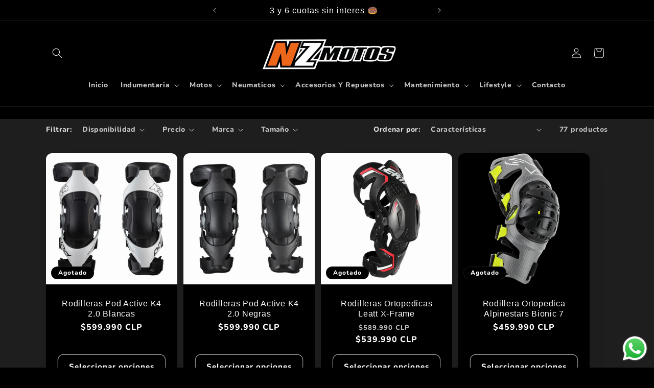

--- FILE ---
content_type: text/html; charset=utf-8
request_url: https://nzmotos.cl/collections/especial-protecciones
body_size: 35759
content:
<!doctype html>
<html class="no-js" lang="es">
  <head>
    <meta charset="utf-8">
    <meta http-equiv="X-UA-Compatible" content="IE=edge">
    <meta name="viewport" content="width=device-width,initial-scale=1">
    <meta name="theme-color" content="">
    <link rel="canonical" href="https://nzmotos.cl/collections/especial-protecciones"><link rel="preconnect" href="https://fonts.shopifycdn.com" crossorigin><title>
      ESPECIAL PROTECCIONES
 &ndash; nzmotos</title>

    

    

<meta property="og:site_name" content="nzmotos">
<meta property="og:url" content="https://nzmotos.cl/collections/especial-protecciones">
<meta property="og:title" content="ESPECIAL PROTECCIONES">
<meta property="og:type" content="website">
<meta property="og:description" content="Lo mejor del mundo motor de las dos ruedas en un solo lugar"><meta property="og:image" content="http://nzmotos.cl/cdn/shop/collections/ANUNCIO_5-Photoroom_1.png?v=1719308475">
  <meta property="og:image:secure_url" content="https://nzmotos.cl/cdn/shop/collections/ANUNCIO_5-Photoroom_1.png?v=1719308475">
  <meta property="og:image:width" content="2048">
  <meta property="og:image:height" content="2048"><meta name="twitter:card" content="summary_large_image">
<meta name="twitter:title" content="ESPECIAL PROTECCIONES">
<meta name="twitter:description" content="Lo mejor del mundo motor de las dos ruedas en un solo lugar">


    <script src="//nzmotos.cl/cdn/shop/t/3/assets/constants.js?v=58251544750838685771708957838" defer="defer"></script>
    <script src="//nzmotos.cl/cdn/shop/t/3/assets/pubsub.js?v=158357773527763999511708957839" defer="defer"></script>
    <script src="//nzmotos.cl/cdn/shop/t/3/assets/global.js?v=106116626045777747121708957838" defer="defer"></script><script src="//nzmotos.cl/cdn/shop/t/3/assets/animations.js?v=88693664871331136111708957837" defer="defer"></script><script>window.performance && window.performance.mark && window.performance.mark('shopify.content_for_header.start');</script><meta name="google-site-verification" content="cGOe1SEo6eABlNbLcnNIAozYF01tDsgNe6EklEW3p1I">
<meta id="shopify-digital-wallet" name="shopify-digital-wallet" content="/66836726044/digital_wallets/dialog">
<link rel="alternate" type="application/atom+xml" title="Feed" href="/collections/especial-protecciones.atom" />
<link rel="next" href="/collections/especial-protecciones?page=2">
<link rel="alternate" type="application/json+oembed" href="https://nzmotos.cl/collections/especial-protecciones.oembed">
<script async="async" src="/checkouts/internal/preloads.js?locale=es-CL"></script>
<script id="shopify-features" type="application/json">{"accessToken":"810eab32a9d2d0122776ae5bcd5ceb3b","betas":["rich-media-storefront-analytics"],"domain":"nzmotos.cl","predictiveSearch":true,"shopId":66836726044,"locale":"es"}</script>
<script>var Shopify = Shopify || {};
Shopify.shop = "vztreet-cl-6491.myshopify.com";
Shopify.locale = "es";
Shopify.currency = {"active":"CLP","rate":"1.0"};
Shopify.country = "CL";
Shopify.theme = {"name":"Sense","id":165073092892,"schema_name":"Sense","schema_version":"13.0.1","theme_store_id":1356,"role":"main"};
Shopify.theme.handle = "null";
Shopify.theme.style = {"id":null,"handle":null};
Shopify.cdnHost = "nzmotos.cl/cdn";
Shopify.routes = Shopify.routes || {};
Shopify.routes.root = "/";</script>
<script type="module">!function(o){(o.Shopify=o.Shopify||{}).modules=!0}(window);</script>
<script>!function(o){function n(){var o=[];function n(){o.push(Array.prototype.slice.apply(arguments))}return n.q=o,n}var t=o.Shopify=o.Shopify||{};t.loadFeatures=n(),t.autoloadFeatures=n()}(window);</script>
<script id="shop-js-analytics" type="application/json">{"pageType":"collection"}</script>
<script defer="defer" async type="module" src="//nzmotos.cl/cdn/shopifycloud/shop-js/modules/v2/client.init-shop-cart-sync_CvZOh8Af.es.esm.js"></script>
<script defer="defer" async type="module" src="//nzmotos.cl/cdn/shopifycloud/shop-js/modules/v2/chunk.common_3Rxs6Qxh.esm.js"></script>
<script type="module">
  await import("//nzmotos.cl/cdn/shopifycloud/shop-js/modules/v2/client.init-shop-cart-sync_CvZOh8Af.es.esm.js");
await import("//nzmotos.cl/cdn/shopifycloud/shop-js/modules/v2/chunk.common_3Rxs6Qxh.esm.js");

  window.Shopify.SignInWithShop?.initShopCartSync?.({"fedCMEnabled":true,"windoidEnabled":true});

</script>
<script>(function() {
  var isLoaded = false;
  function asyncLoad() {
    if (isLoaded) return;
    isLoaded = true;
    var urls = ["https:\/\/cdn.nfcube.com\/instafeed-342d8d236f5d5c5e779de32d22d0785f.js?shop=vztreet-cl-6491.myshopify.com","https:\/\/app.adoric-om.com\/adoric.js?key=89260200185cccfa09bb1351fe083e93\u0026shop=vztreet-cl-6491.myshopify.com","https:\/\/analyzely.gropulse.com\/js\/active.js?shop=vztreet-cl-6491.myshopify.com"];
    for (var i = 0; i < urls.length; i++) {
      var s = document.createElement('script');
      s.type = 'text/javascript';
      s.async = true;
      s.src = urls[i];
      var x = document.getElementsByTagName('script')[0];
      x.parentNode.insertBefore(s, x);
    }
  };
  if(window.attachEvent) {
    window.attachEvent('onload', asyncLoad);
  } else {
    window.addEventListener('load', asyncLoad, false);
  }
})();</script>
<script id="__st">var __st={"a":66836726044,"offset":-10800,"reqid":"faa8c0ae-ed19-46e5-8458-58539e674f03-1768610829","pageurl":"nzmotos.cl\/collections\/especial-protecciones","u":"46c7845979d2","p":"collection","rtyp":"collection","rid":474130055452};</script>
<script>window.ShopifyPaypalV4VisibilityTracking = true;</script>
<script id="captcha-bootstrap">!function(){'use strict';const t='contact',e='account',n='new_comment',o=[[t,t],['blogs',n],['comments',n],[t,'customer']],c=[[e,'customer_login'],[e,'guest_login'],[e,'recover_customer_password'],[e,'create_customer']],r=t=>t.map((([t,e])=>`form[action*='/${t}']:not([data-nocaptcha='true']) input[name='form_type'][value='${e}']`)).join(','),a=t=>()=>t?[...document.querySelectorAll(t)].map((t=>t.form)):[];function s(){const t=[...o],e=r(t);return a(e)}const i='password',u='form_key',d=['recaptcha-v3-token','g-recaptcha-response','h-captcha-response',i],f=()=>{try{return window.sessionStorage}catch{return}},m='__shopify_v',_=t=>t.elements[u];function p(t,e,n=!1){try{const o=window.sessionStorage,c=JSON.parse(o.getItem(e)),{data:r}=function(t){const{data:e,action:n}=t;return t[m]||n?{data:e,action:n}:{data:t,action:n}}(c);for(const[e,n]of Object.entries(r))t.elements[e]&&(t.elements[e].value=n);n&&o.removeItem(e)}catch(o){console.error('form repopulation failed',{error:o})}}const l='form_type',E='cptcha';function T(t){t.dataset[E]=!0}const w=window,h=w.document,L='Shopify',v='ce_forms',y='captcha';let A=!1;((t,e)=>{const n=(g='f06e6c50-85a8-45c8-87d0-21a2b65856fe',I='https://cdn.shopify.com/shopifycloud/storefront-forms-hcaptcha/ce_storefront_forms_captcha_hcaptcha.v1.5.2.iife.js',D={infoText:'Protegido por hCaptcha',privacyText:'Privacidad',termsText:'Términos'},(t,e,n)=>{const o=w[L][v],c=o.bindForm;if(c)return c(t,g,e,D).then(n);var r;o.q.push([[t,g,e,D],n]),r=I,A||(h.body.append(Object.assign(h.createElement('script'),{id:'captcha-provider',async:!0,src:r})),A=!0)});var g,I,D;w[L]=w[L]||{},w[L][v]=w[L][v]||{},w[L][v].q=[],w[L][y]=w[L][y]||{},w[L][y].protect=function(t,e){n(t,void 0,e),T(t)},Object.freeze(w[L][y]),function(t,e,n,w,h,L){const[v,y,A,g]=function(t,e,n){const i=e?o:[],u=t?c:[],d=[...i,...u],f=r(d),m=r(i),_=r(d.filter((([t,e])=>n.includes(e))));return[a(f),a(m),a(_),s()]}(w,h,L),I=t=>{const e=t.target;return e instanceof HTMLFormElement?e:e&&e.form},D=t=>v().includes(t);t.addEventListener('submit',(t=>{const e=I(t);if(!e)return;const n=D(e)&&!e.dataset.hcaptchaBound&&!e.dataset.recaptchaBound,o=_(e),c=g().includes(e)&&(!o||!o.value);(n||c)&&t.preventDefault(),c&&!n&&(function(t){try{if(!f())return;!function(t){const e=f();if(!e)return;const n=_(t);if(!n)return;const o=n.value;o&&e.removeItem(o)}(t);const e=Array.from(Array(32),(()=>Math.random().toString(36)[2])).join('');!function(t,e){_(t)||t.append(Object.assign(document.createElement('input'),{type:'hidden',name:u})),t.elements[u].value=e}(t,e),function(t,e){const n=f();if(!n)return;const o=[...t.querySelectorAll(`input[type='${i}']`)].map((({name:t})=>t)),c=[...d,...o],r={};for(const[a,s]of new FormData(t).entries())c.includes(a)||(r[a]=s);n.setItem(e,JSON.stringify({[m]:1,action:t.action,data:r}))}(t,e)}catch(e){console.error('failed to persist form',e)}}(e),e.submit())}));const S=(t,e)=>{t&&!t.dataset[E]&&(n(t,e.some((e=>e===t))),T(t))};for(const o of['focusin','change'])t.addEventListener(o,(t=>{const e=I(t);D(e)&&S(e,y())}));const B=e.get('form_key'),M=e.get(l),P=B&&M;t.addEventListener('DOMContentLoaded',(()=>{const t=y();if(P)for(const e of t)e.elements[l].value===M&&p(e,B);[...new Set([...A(),...v().filter((t=>'true'===t.dataset.shopifyCaptcha))])].forEach((e=>S(e,t)))}))}(h,new URLSearchParams(w.location.search),n,t,e,['guest_login'])})(!0,!0)}();</script>
<script integrity="sha256-4kQ18oKyAcykRKYeNunJcIwy7WH5gtpwJnB7kiuLZ1E=" data-source-attribution="shopify.loadfeatures" defer="defer" src="//nzmotos.cl/cdn/shopifycloud/storefront/assets/storefront/load_feature-a0a9edcb.js" crossorigin="anonymous"></script>
<script data-source-attribution="shopify.dynamic_checkout.dynamic.init">var Shopify=Shopify||{};Shopify.PaymentButton=Shopify.PaymentButton||{isStorefrontPortableWallets:!0,init:function(){window.Shopify.PaymentButton.init=function(){};var t=document.createElement("script");t.src="https://nzmotos.cl/cdn/shopifycloud/portable-wallets/latest/portable-wallets.es.js",t.type="module",document.head.appendChild(t)}};
</script>
<script data-source-attribution="shopify.dynamic_checkout.buyer_consent">
  function portableWalletsHideBuyerConsent(e){var t=document.getElementById("shopify-buyer-consent"),n=document.getElementById("shopify-subscription-policy-button");t&&n&&(t.classList.add("hidden"),t.setAttribute("aria-hidden","true"),n.removeEventListener("click",e))}function portableWalletsShowBuyerConsent(e){var t=document.getElementById("shopify-buyer-consent"),n=document.getElementById("shopify-subscription-policy-button");t&&n&&(t.classList.remove("hidden"),t.removeAttribute("aria-hidden"),n.addEventListener("click",e))}window.Shopify?.PaymentButton&&(window.Shopify.PaymentButton.hideBuyerConsent=portableWalletsHideBuyerConsent,window.Shopify.PaymentButton.showBuyerConsent=portableWalletsShowBuyerConsent);
</script>
<script data-source-attribution="shopify.dynamic_checkout.cart.bootstrap">document.addEventListener("DOMContentLoaded",(function(){function t(){return document.querySelector("shopify-accelerated-checkout-cart, shopify-accelerated-checkout")}if(t())Shopify.PaymentButton.init();else{new MutationObserver((function(e,n){t()&&(Shopify.PaymentButton.init(),n.disconnect())})).observe(document.body,{childList:!0,subtree:!0})}}));
</script>
<script id="sections-script" data-sections="header" defer="defer" src="//nzmotos.cl/cdn/shop/t/3/compiled_assets/scripts.js?v=731"></script>
<script>window.performance && window.performance.mark && window.performance.mark('shopify.content_for_header.end');</script>


    <style data-shopify>
      @font-face {
  font-family: Nunito;
  font-weight: 800;
  font-style: normal;
  font-display: swap;
  src: url("//nzmotos.cl/cdn/fonts/nunito/nunito_n8.a4faa34563722dcb4bd960ae538c49eb540a565f.woff2") format("woff2"),
       url("//nzmotos.cl/cdn/fonts/nunito/nunito_n8.7b9b4d7a0ef879eb46735a0aecb391013c7f7aeb.woff") format("woff");
}

      @font-face {
  font-family: Nunito;
  font-weight: 700;
  font-style: normal;
  font-display: swap;
  src: url("//nzmotos.cl/cdn/fonts/nunito/nunito_n7.37cf9b8cf43b3322f7e6e13ad2aad62ab5dc9109.woff2") format("woff2"),
       url("//nzmotos.cl/cdn/fonts/nunito/nunito_n7.45cfcfadc6630011252d54d5f5a2c7c98f60d5de.woff") format("woff");
}

      @font-face {
  font-family: Nunito;
  font-weight: 800;
  font-style: italic;
  font-display: swap;
  src: url("//nzmotos.cl/cdn/fonts/nunito/nunito_i8.fdb920ecf96435abc44d529f9e602f9ba19afe48.woff2") format("woff2"),
       url("//nzmotos.cl/cdn/fonts/nunito/nunito_i8.b8e4a2eb1ed3c30c12022caf65679663c10ea9f4.woff") format("woff");
}

      @font-face {
  font-family: Nunito;
  font-weight: 700;
  font-style: italic;
  font-display: swap;
  src: url("//nzmotos.cl/cdn/fonts/nunito/nunito_i7.3f8ba2027bc9ceb1b1764ecab15bae73f86c4632.woff2") format("woff2"),
       url("//nzmotos.cl/cdn/fonts/nunito/nunito_i7.82bfb5f86ec77ada3c9f660da22064c2e46e1469.woff") format("woff");
}

      

      
        :root,
        .color-scheme-1 {
          --color-background: 0,0,0;
        
          --gradient-background: #000000;
        

        

        --color-foreground: 255,255,255;
        --color-background-contrast: 128,128,128;
        --color-shadow: 255,255,255;
        --color-button: 255,126,0;
        --color-button-text: 255,255,255;
        --color-secondary-button: 0,0,0;
        --color-secondary-button-text: 255,126,0;
        --color-link: 255,126,0;
        --color-badge-foreground: 255,255,255;
        --color-badge-background: 0,0,0;
        --color-badge-border: 255,255,255;
        --payment-terms-background-color: rgb(0 0 0);
      }
      
        
        .color-scheme-2 {
          --color-background: 255,0,0;
        
          --gradient-background: #ff0000;
        

        

        --color-foreground: 255,255,255;
        --color-background-contrast: 128,0,0;
        --color-shadow: 46,42,57;
        --color-button: 255,0,0;
        --color-button-text: 255,255,255;
        --color-secondary-button: 255,0,0;
        --color-secondary-button-text: 255,0,0;
        --color-link: 255,0,0;
        --color-badge-foreground: 255,255,255;
        --color-badge-background: 255,0,0;
        --color-badge-border: 255,255,255;
        --payment-terms-background-color: rgb(255 0 0);
      }
      
        
        .color-scheme-3 {
          --color-background: 0,0,0;
        
          --gradient-background: #000000;
        

        

        --color-foreground: 255,255,255;
        --color-background-contrast: 128,128,128;
        --color-shadow: 46,42,57;
        --color-button: 255,255,255;
        --color-button-text: 255,126,0;
        --color-secondary-button: 0,0,0;
        --color-secondary-button-text: 253,251,247;
        --color-link: 253,251,247;
        --color-badge-foreground: 255,255,255;
        --color-badge-background: 0,0,0;
        --color-badge-border: 255,255,255;
        --payment-terms-background-color: rgb(0 0 0);
      }
      
        
        .color-scheme-4 {
          --color-background: 255,127,0;
        
          --gradient-background: #ff7f00;
        

        

        --color-foreground: 255,255,255;
        --color-background-contrast: 128,64,0;
        --color-shadow: 46,42,57;
        --color-button: 253,251,247;
        --color-button-text: 0,0,0;
        --color-secondary-button: 255,127,0;
        --color-secondary-button-text: 255,126,0;
        --color-link: 255,126,0;
        --color-badge-foreground: 255,255,255;
        --color-badge-background: 255,127,0;
        --color-badge-border: 255,255,255;
        --payment-terms-background-color: rgb(255 127 0);
      }
      
        
        .color-scheme-5 {
          --color-background: 30,30,30;
        
          --gradient-background: #1e1e1e;
        

        

        --color-foreground: 255,255,255;
        --color-background-contrast: 43,43,43;
        --color-shadow: 255,255,255;
        --color-button: 255,255,255;
        --color-button-text: 255,126,0;
        --color-secondary-button: 30,30,30;
        --color-secondary-button-text: 255,255,255;
        --color-link: 255,255,255;
        --color-badge-foreground: 255,255,255;
        --color-badge-background: 30,30,30;
        --color-badge-border: 255,255,255;
        --payment-terms-background-color: rgb(30 30 30);
      }
      
        
        .color-scheme-4f3e5d52-0e7d-4375-bc0e-7edcd1104590 {
          --color-background: 255,255,255;
        
          --gradient-background: #ffffff;
        

        

        --color-foreground: 0,0,0;
        --color-background-contrast: 191,191,191;
        --color-shadow: 255,255,255;
        --color-button: 255,126,0;
        --color-button-text: 255,255,255;
        --color-secondary-button: 255,255,255;
        --color-secondary-button-text: 22,22,22;
        --color-link: 22,22,22;
        --color-badge-foreground: 0,0,0;
        --color-badge-background: 255,255,255;
        --color-badge-border: 0,0,0;
        --payment-terms-background-color: rgb(255 255 255);
      }
      

      body, .color-scheme-1, .color-scheme-2, .color-scheme-3, .color-scheme-4, .color-scheme-5, .color-scheme-4f3e5d52-0e7d-4375-bc0e-7edcd1104590 {
        color: rgba(var(--color-foreground), 0.75);
        background-color: rgb(var(--color-background));
      }

      :root {
        --font-body-family: Nunito, sans-serif;
        --font-body-style: normal;
        --font-body-weight: 800;
        --font-body-weight-bold: 1000;

        --font-heading-family: "system_ui", -apple-system, 'Segoe UI', Roboto, 'Helvetica Neue', 'Noto Sans', 'Liberation Sans', Arial, sans-serif, 'Apple Color Emoji', 'Segoe UI Emoji', 'Segoe UI Symbol', 'Noto Color Emoji';
        --font-heading-style: normal;
        --font-heading-weight: 400;

        --font-body-scale: 1.0;
        --font-heading-scale: 1.25;

        --media-padding: px;
        --media-border-opacity: 0.1;
        --media-border-width: 0px;
        --media-radius: 12px;
        --media-shadow-opacity: 0.1;
        --media-shadow-horizontal-offset: 10px;
        --media-shadow-vertical-offset: 12px;
        --media-shadow-blur-radius: 20px;
        --media-shadow-visible: 1;

        --page-width: 120rem;
        --page-width-margin: 0rem;

        --product-card-image-padding: 0.0rem;
        --product-card-corner-radius: 1.2rem;
        --product-card-text-alignment: center;
        --product-card-border-width: 0.0rem;
        --product-card-border-opacity: 0.1;
        --product-card-shadow-opacity: 0.05;
        --product-card-shadow-visible: 1;
        --product-card-shadow-horizontal-offset: 1.0rem;
        --product-card-shadow-vertical-offset: 1.0rem;
        --product-card-shadow-blur-radius: 3.5rem;

        --collection-card-image-padding: 0.0rem;
        --collection-card-corner-radius: 1.2rem;
        --collection-card-text-alignment: center;
        --collection-card-border-width: 0.0rem;
        --collection-card-border-opacity: 0.1;
        --collection-card-shadow-opacity: 0.05;
        --collection-card-shadow-visible: 1;
        --collection-card-shadow-horizontal-offset: 1.0rem;
        --collection-card-shadow-vertical-offset: 1.0rem;
        --collection-card-shadow-blur-radius: 3.5rem;

        --blog-card-image-padding: 0.0rem;
        --blog-card-corner-radius: 1.2rem;
        --blog-card-text-alignment: center;
        --blog-card-border-width: 0.0rem;
        --blog-card-border-opacity: 0.1;
        --blog-card-shadow-opacity: 0.05;
        --blog-card-shadow-visible: 1;
        --blog-card-shadow-horizontal-offset: 1.0rem;
        --blog-card-shadow-vertical-offset: 1.0rem;
        --blog-card-shadow-blur-radius: 3.5rem;

        --badge-corner-radius: 2.0rem;

        --popup-border-width: 1px;
        --popup-border-opacity: 0.1;
        --popup-corner-radius: 22px;
        --popup-shadow-opacity: 0.1;
        --popup-shadow-horizontal-offset: 10px;
        --popup-shadow-vertical-offset: 12px;
        --popup-shadow-blur-radius: 20px;

        --drawer-border-width: 1px;
        --drawer-border-opacity: 0.1;
        --drawer-shadow-opacity: 0.0;
        --drawer-shadow-horizontal-offset: 0px;
        --drawer-shadow-vertical-offset: 4px;
        --drawer-shadow-blur-radius: 5px;

        --spacing-sections-desktop: 16px;
        --spacing-sections-mobile: 16px;

        --grid-desktop-vertical-spacing: 12px;
        --grid-desktop-horizontal-spacing: 12px;
        --grid-mobile-vertical-spacing: 6px;
        --grid-mobile-horizontal-spacing: 6px;

        --text-boxes-border-opacity: 0.1;
        --text-boxes-border-width: 0px;
        --text-boxes-radius: 24px;
        --text-boxes-shadow-opacity: 0.0;
        --text-boxes-shadow-visible: 0;
        --text-boxes-shadow-horizontal-offset: 10px;
        --text-boxes-shadow-vertical-offset: 12px;
        --text-boxes-shadow-blur-radius: 20px;

        --buttons-radius: 10px;
        --buttons-radius-outset: 11px;
        --buttons-border-width: 1px;
        --buttons-border-opacity: 0.55;
        --buttons-shadow-opacity: 0.0;
        --buttons-shadow-visible: 0;
        --buttons-shadow-horizontal-offset: 0px;
        --buttons-shadow-vertical-offset: 4px;
        --buttons-shadow-blur-radius: 5px;
        --buttons-border-offset: 0.3px;

        --inputs-radius: 10px;
        --inputs-border-width: 1px;
        --inputs-border-opacity: 0.55;
        --inputs-shadow-opacity: 0.0;
        --inputs-shadow-horizontal-offset: 0px;
        --inputs-margin-offset: 0px;
        --inputs-shadow-vertical-offset: 4px;
        --inputs-shadow-blur-radius: 5px;
        --inputs-radius-outset: 11px;

        --variant-pills-radius: 10px;
        --variant-pills-border-width: 0px;
        --variant-pills-border-opacity: 0.1;
        --variant-pills-shadow-opacity: 0.0;
        --variant-pills-shadow-horizontal-offset: 0px;
        --variant-pills-shadow-vertical-offset: 4px;
        --variant-pills-shadow-blur-radius: 5px;
      }

      *,
      *::before,
      *::after {
        box-sizing: inherit;
      }

      html {
        box-sizing: border-box;
        font-size: calc(var(--font-body-scale) * 62.5%);
        height: 100%;
      }

      body {
        display: grid;
        grid-template-rows: auto auto 1fr auto;
        grid-template-columns: 100%;
        min-height: 100%;
        margin: 0;
        font-size: 1.5rem;
        letter-spacing: 0.06rem;
        line-height: calc(1 + 0.8 / var(--font-body-scale));
        font-family: var(--font-body-family);
        font-style: var(--font-body-style);
        font-weight: var(--font-body-weight);
      }

      @media screen and (min-width: 750px) {
        body {
          font-size: 1.6rem;
        }
      }
    </style>

    <link href="//nzmotos.cl/cdn/shop/t/3/assets/base.css?v=25513028573540360251708957837" rel="stylesheet" type="text/css" media="all" />
<link rel="preload" as="font" href="//nzmotos.cl/cdn/fonts/nunito/nunito_n8.a4faa34563722dcb4bd960ae538c49eb540a565f.woff2" type="font/woff2" crossorigin><link
        rel="stylesheet"
        href="//nzmotos.cl/cdn/shop/t/3/assets/component-predictive-search.css?v=118923337488134913561708957838"
        media="print"
        onload="this.media='all'"
      ><script>
      document.documentElement.className = document.documentElement.className.replace('no-js', 'js');
      if (Shopify.designMode) {
        document.documentElement.classList.add('shopify-design-mode');
      }
    </script>
  <script src="https://cdn.shopify.com/extensions/019b6dda-9f81-7c8b-b5f5-7756ae4a26fb/dondy-whatsapp-chat-widget-85/assets/ChatBubble.js" type="text/javascript" defer="defer"></script>
<link href="https://cdn.shopify.com/extensions/019b6dda-9f81-7c8b-b5f5-7756ae4a26fb/dondy-whatsapp-chat-widget-85/assets/ChatBubble.css" rel="stylesheet" type="text/css" media="all">
<link href="https://monorail-edge.shopifysvc.com" rel="dns-prefetch">
<script>(function(){if ("sendBeacon" in navigator && "performance" in window) {try {var session_token_from_headers = performance.getEntriesByType('navigation')[0].serverTiming.find(x => x.name == '_s').description;} catch {var session_token_from_headers = undefined;}var session_cookie_matches = document.cookie.match(/_shopify_s=([^;]*)/);var session_token_from_cookie = session_cookie_matches && session_cookie_matches.length === 2 ? session_cookie_matches[1] : "";var session_token = session_token_from_headers || session_token_from_cookie || "";function handle_abandonment_event(e) {var entries = performance.getEntries().filter(function(entry) {return /monorail-edge.shopifysvc.com/.test(entry.name);});if (!window.abandonment_tracked && entries.length === 0) {window.abandonment_tracked = true;var currentMs = Date.now();var navigation_start = performance.timing.navigationStart;var payload = {shop_id: 66836726044,url: window.location.href,navigation_start,duration: currentMs - navigation_start,session_token,page_type: "collection"};window.navigator.sendBeacon("https://monorail-edge.shopifysvc.com/v1/produce", JSON.stringify({schema_id: "online_store_buyer_site_abandonment/1.1",payload: payload,metadata: {event_created_at_ms: currentMs,event_sent_at_ms: currentMs}}));}}window.addEventListener('pagehide', handle_abandonment_event);}}());</script>
<script id="web-pixels-manager-setup">(function e(e,d,r,n,o){if(void 0===o&&(o={}),!Boolean(null===(a=null===(i=window.Shopify)||void 0===i?void 0:i.analytics)||void 0===a?void 0:a.replayQueue)){var i,a;window.Shopify=window.Shopify||{};var t=window.Shopify;t.analytics=t.analytics||{};var s=t.analytics;s.replayQueue=[],s.publish=function(e,d,r){return s.replayQueue.push([e,d,r]),!0};try{self.performance.mark("wpm:start")}catch(e){}var l=function(){var e={modern:/Edge?\/(1{2}[4-9]|1[2-9]\d|[2-9]\d{2}|\d{4,})\.\d+(\.\d+|)|Firefox\/(1{2}[4-9]|1[2-9]\d|[2-9]\d{2}|\d{4,})\.\d+(\.\d+|)|Chrom(ium|e)\/(9{2}|\d{3,})\.\d+(\.\d+|)|(Maci|X1{2}).+ Version\/(15\.\d+|(1[6-9]|[2-9]\d|\d{3,})\.\d+)([,.]\d+|)( \(\w+\)|)( Mobile\/\w+|) Safari\/|Chrome.+OPR\/(9{2}|\d{3,})\.\d+\.\d+|(CPU[ +]OS|iPhone[ +]OS|CPU[ +]iPhone|CPU IPhone OS|CPU iPad OS)[ +]+(15[._]\d+|(1[6-9]|[2-9]\d|\d{3,})[._]\d+)([._]\d+|)|Android:?[ /-](13[3-9]|1[4-9]\d|[2-9]\d{2}|\d{4,})(\.\d+|)(\.\d+|)|Android.+Firefox\/(13[5-9]|1[4-9]\d|[2-9]\d{2}|\d{4,})\.\d+(\.\d+|)|Android.+Chrom(ium|e)\/(13[3-9]|1[4-9]\d|[2-9]\d{2}|\d{4,})\.\d+(\.\d+|)|SamsungBrowser\/([2-9]\d|\d{3,})\.\d+/,legacy:/Edge?\/(1[6-9]|[2-9]\d|\d{3,})\.\d+(\.\d+|)|Firefox\/(5[4-9]|[6-9]\d|\d{3,})\.\d+(\.\d+|)|Chrom(ium|e)\/(5[1-9]|[6-9]\d|\d{3,})\.\d+(\.\d+|)([\d.]+$|.*Safari\/(?![\d.]+ Edge\/[\d.]+$))|(Maci|X1{2}).+ Version\/(10\.\d+|(1[1-9]|[2-9]\d|\d{3,})\.\d+)([,.]\d+|)( \(\w+\)|)( Mobile\/\w+|) Safari\/|Chrome.+OPR\/(3[89]|[4-9]\d|\d{3,})\.\d+\.\d+|(CPU[ +]OS|iPhone[ +]OS|CPU[ +]iPhone|CPU IPhone OS|CPU iPad OS)[ +]+(10[._]\d+|(1[1-9]|[2-9]\d|\d{3,})[._]\d+)([._]\d+|)|Android:?[ /-](13[3-9]|1[4-9]\d|[2-9]\d{2}|\d{4,})(\.\d+|)(\.\d+|)|Mobile Safari.+OPR\/([89]\d|\d{3,})\.\d+\.\d+|Android.+Firefox\/(13[5-9]|1[4-9]\d|[2-9]\d{2}|\d{4,})\.\d+(\.\d+|)|Android.+Chrom(ium|e)\/(13[3-9]|1[4-9]\d|[2-9]\d{2}|\d{4,})\.\d+(\.\d+|)|Android.+(UC? ?Browser|UCWEB|U3)[ /]?(15\.([5-9]|\d{2,})|(1[6-9]|[2-9]\d|\d{3,})\.\d+)\.\d+|SamsungBrowser\/(5\.\d+|([6-9]|\d{2,})\.\d+)|Android.+MQ{2}Browser\/(14(\.(9|\d{2,})|)|(1[5-9]|[2-9]\d|\d{3,})(\.\d+|))(\.\d+|)|K[Aa][Ii]OS\/(3\.\d+|([4-9]|\d{2,})\.\d+)(\.\d+|)/},d=e.modern,r=e.legacy,n=navigator.userAgent;return n.match(d)?"modern":n.match(r)?"legacy":"unknown"}(),u="modern"===l?"modern":"legacy",c=(null!=n?n:{modern:"",legacy:""})[u],f=function(e){return[e.baseUrl,"/wpm","/b",e.hashVersion,"modern"===e.buildTarget?"m":"l",".js"].join("")}({baseUrl:d,hashVersion:r,buildTarget:u}),m=function(e){var d=e.version,r=e.bundleTarget,n=e.surface,o=e.pageUrl,i=e.monorailEndpoint;return{emit:function(e){var a=e.status,t=e.errorMsg,s=(new Date).getTime(),l=JSON.stringify({metadata:{event_sent_at_ms:s},events:[{schema_id:"web_pixels_manager_load/3.1",payload:{version:d,bundle_target:r,page_url:o,status:a,surface:n,error_msg:t},metadata:{event_created_at_ms:s}}]});if(!i)return console&&console.warn&&console.warn("[Web Pixels Manager] No Monorail endpoint provided, skipping logging."),!1;try{return self.navigator.sendBeacon.bind(self.navigator)(i,l)}catch(e){}var u=new XMLHttpRequest;try{return u.open("POST",i,!0),u.setRequestHeader("Content-Type","text/plain"),u.send(l),!0}catch(e){return console&&console.warn&&console.warn("[Web Pixels Manager] Got an unhandled error while logging to Monorail."),!1}}}}({version:r,bundleTarget:l,surface:e.surface,pageUrl:self.location.href,monorailEndpoint:e.monorailEndpoint});try{o.browserTarget=l,function(e){var d=e.src,r=e.async,n=void 0===r||r,o=e.onload,i=e.onerror,a=e.sri,t=e.scriptDataAttributes,s=void 0===t?{}:t,l=document.createElement("script"),u=document.querySelector("head"),c=document.querySelector("body");if(l.async=n,l.src=d,a&&(l.integrity=a,l.crossOrigin="anonymous"),s)for(var f in s)if(Object.prototype.hasOwnProperty.call(s,f))try{l.dataset[f]=s[f]}catch(e){}if(o&&l.addEventListener("load",o),i&&l.addEventListener("error",i),u)u.appendChild(l);else{if(!c)throw new Error("Did not find a head or body element to append the script");c.appendChild(l)}}({src:f,async:!0,onload:function(){if(!function(){var e,d;return Boolean(null===(d=null===(e=window.Shopify)||void 0===e?void 0:e.analytics)||void 0===d?void 0:d.initialized)}()){var d=window.webPixelsManager.init(e)||void 0;if(d){var r=window.Shopify.analytics;r.replayQueue.forEach((function(e){var r=e[0],n=e[1],o=e[2];d.publishCustomEvent(r,n,o)})),r.replayQueue=[],r.publish=d.publishCustomEvent,r.visitor=d.visitor,r.initialized=!0}}},onerror:function(){return m.emit({status:"failed",errorMsg:"".concat(f," has failed to load")})},sri:function(e){var d=/^sha384-[A-Za-z0-9+/=]+$/;return"string"==typeof e&&d.test(e)}(c)?c:"",scriptDataAttributes:o}),m.emit({status:"loading"})}catch(e){m.emit({status:"failed",errorMsg:(null==e?void 0:e.message)||"Unknown error"})}}})({shopId: 66836726044,storefrontBaseUrl: "https://nzmotos.cl",extensionsBaseUrl: "https://extensions.shopifycdn.com/cdn/shopifycloud/web-pixels-manager",monorailEndpoint: "https://monorail-edge.shopifysvc.com/unstable/produce_batch",surface: "storefront-renderer",enabledBetaFlags: ["2dca8a86"],webPixelsConfigList: [{"id":"939196700","configuration":"{\"pixel_id\":\"1117265413341217\",\"pixel_type\":\"facebook_pixel\"}","eventPayloadVersion":"v1","runtimeContext":"OPEN","scriptVersion":"ca16bc87fe92b6042fbaa3acc2fbdaa6","type":"APP","apiClientId":2329312,"privacyPurposes":["ANALYTICS","MARKETING","SALE_OF_DATA"],"dataSharingAdjustments":{"protectedCustomerApprovalScopes":["read_customer_address","read_customer_email","read_customer_name","read_customer_personal_data","read_customer_phone"]}},{"id":"846201116","configuration":"{\"config\":\"{\\\"google_tag_ids\\\":[\\\"AW-16978649876\\\",\\\"GT-M3VGCT5\\\"],\\\"target_country\\\":\\\"CL\\\",\\\"gtag_events\\\":[{\\\"type\\\":\\\"begin_checkout\\\",\\\"action_label\\\":\\\"AW-16978649876\\\/q3TnCNyHg7QaEJTGhqA_\\\"},{\\\"type\\\":\\\"search\\\",\\\"action_label\\\":\\\"AW-16978649876\\\/tGFhCOiHg7QaEJTGhqA_\\\"},{\\\"type\\\":\\\"view_item\\\",\\\"action_label\\\":[\\\"AW-16978649876\\\/-rU2COWHg7QaEJTGhqA_\\\",\\\"MC-JVFMSMVMHH\\\"]},{\\\"type\\\":\\\"purchase\\\",\\\"action_label\\\":[\\\"AW-16978649876\\\/gPkXCNmHg7QaEJTGhqA_\\\",\\\"MC-JVFMSMVMHH\\\"]},{\\\"type\\\":\\\"page_view\\\",\\\"action_label\\\":[\\\"AW-16978649876\\\/7DXtCOKHg7QaEJTGhqA_\\\",\\\"MC-JVFMSMVMHH\\\"]},{\\\"type\\\":\\\"add_payment_info\\\",\\\"action_label\\\":\\\"AW-16978649876\\\/nNkgCOuHg7QaEJTGhqA_\\\"},{\\\"type\\\":\\\"add_to_cart\\\",\\\"action_label\\\":\\\"AW-16978649876\\\/WWtbCN-Hg7QaEJTGhqA_\\\"}],\\\"enable_monitoring_mode\\\":false}\"}","eventPayloadVersion":"v1","runtimeContext":"OPEN","scriptVersion":"b2a88bafab3e21179ed38636efcd8a93","type":"APP","apiClientId":1780363,"privacyPurposes":[],"dataSharingAdjustments":{"protectedCustomerApprovalScopes":["read_customer_address","read_customer_email","read_customer_name","read_customer_personal_data","read_customer_phone"]}},{"id":"59506972","configuration":"{\"addToCartUrl\":\"https:\\\/\\\/analyzely.gropulse.com\\\/add_to_cart_receiver\",\"paymentInfoSubmittedUrl\":\"https:\\\/\\\/analyzely.gropulse.com\\\/payment_info_receiver\",\"shippingInfoSubmittedUrl\":\"https:\\\/\\\/analyzely.gropulse.com\\\/shipping_info_receiver\",\"shop\":\"vztreet-cl-6491.myshopify.com\",\"apiKey\":\"393b3b4bb69acc2f58835a02f4aaa14b\"}","eventPayloadVersion":"v1","runtimeContext":"STRICT","scriptVersion":"9f9f9af0a4bfed3070b884ecbdee9345","type":"APP","apiClientId":7208304641,"privacyPurposes":["ANALYTICS","MARKETING","SALE_OF_DATA"],"dataSharingAdjustments":{"protectedCustomerApprovalScopes":["read_customer_personal_data"]}},{"id":"shopify-app-pixel","configuration":"{}","eventPayloadVersion":"v1","runtimeContext":"STRICT","scriptVersion":"0450","apiClientId":"shopify-pixel","type":"APP","privacyPurposes":["ANALYTICS","MARKETING"]},{"id":"shopify-custom-pixel","eventPayloadVersion":"v1","runtimeContext":"LAX","scriptVersion":"0450","apiClientId":"shopify-pixel","type":"CUSTOM","privacyPurposes":["ANALYTICS","MARKETING"]}],isMerchantRequest: false,initData: {"shop":{"name":"nzmotos","paymentSettings":{"currencyCode":"CLP"},"myshopifyDomain":"vztreet-cl-6491.myshopify.com","countryCode":"CL","storefrontUrl":"https:\/\/nzmotos.cl"},"customer":null,"cart":null,"checkout":null,"productVariants":[],"purchasingCompany":null},},"https://nzmotos.cl/cdn","fcfee988w5aeb613cpc8e4bc33m6693e112",{"modern":"","legacy":""},{"shopId":"66836726044","storefrontBaseUrl":"https:\/\/nzmotos.cl","extensionBaseUrl":"https:\/\/extensions.shopifycdn.com\/cdn\/shopifycloud\/web-pixels-manager","surface":"storefront-renderer","enabledBetaFlags":"[\"2dca8a86\"]","isMerchantRequest":"false","hashVersion":"fcfee988w5aeb613cpc8e4bc33m6693e112","publish":"custom","events":"[[\"page_viewed\",{}],[\"collection_viewed\",{\"collection\":{\"id\":\"474130055452\",\"title\":\"ESPECIAL PROTECCIONES\",\"productVariants\":[{\"price\":{\"amount\":599990.0,\"currencyCode\":\"CLP\"},\"product\":{\"title\":\"Rodilleras Pod Active K4 2.0 Blancas\",\"vendor\":\"POD\",\"id\":\"8510743019804\",\"untranslatedTitle\":\"Rodilleras Pod Active K4 2.0 Blancas\",\"url\":\"\/products\/rodilleras-pod-active-k4-2-0\",\"type\":\"RODILLERA\"},\"id\":\"46130018484508\",\"image\":{\"src\":\"\/\/nzmotos.cl\/cdn\/shop\/files\/Shopifycuadrado-PhotoRoom-2023-08-09T111541.743.png?v=1691594386\"},\"sku\":\"\",\"title\":\"XS\/S\",\"untranslatedTitle\":\"XS\/S\"},{\"price\":{\"amount\":599990.0,\"currencyCode\":\"CLP\"},\"product\":{\"title\":\"Rodilleras Pod Active K4 2.0 Negras\",\"vendor\":\"POD\",\"id\":\"9440471056668\",\"untranslatedTitle\":\"Rodilleras Pod Active K4 2.0 Negras\",\"url\":\"\/products\/rodilleras-pod-active-k4-2-0-negras\",\"type\":\"RODILLERA\"},\"id\":\"48976379052316\",\"image\":{\"src\":\"\/\/nzmotos.cl\/cdn\/shop\/files\/Shopifycuadrado-Photoroom-2024-06-01T201844.339.png?v=1717287562\"},\"sku\":null,\"title\":\"XS\/S\",\"untranslatedTitle\":\"XS\/S\"},{\"price\":{\"amount\":539990.0,\"currencyCode\":\"CLP\"},\"product\":{\"title\":\"Rodilleras Ortopedicas Leatt X-Frame\",\"vendor\":\"leatt\",\"id\":\"8080887808284\",\"untranslatedTitle\":\"Rodilleras Ortopedicas Leatt X-Frame\",\"url\":\"\/products\/rodilleras-ortopedicas-leatt-x-frame\",\"type\":\"RODILLERA\"},\"id\":\"53298039554332\",\"image\":{\"src\":\"\/\/nzmotos.cl\/cdn\/shop\/products\/Shopifycuadrado-PhotoRoom_57.png?v=1673893452\"},\"sku\":null,\"title\":\"S\",\"untranslatedTitle\":\"S\"},{\"price\":{\"amount\":459990.0,\"currencyCode\":\"CLP\"},\"product\":{\"title\":\"Rodillera Ortopedica Alpinestars Bionic 7\",\"vendor\":\"ALPINESTARS\",\"id\":\"8080883646748\",\"untranslatedTitle\":\"Rodillera Ortopedica Alpinestars Bionic 7\",\"url\":\"\/products\/rodillera-ortopedica-alpinestars-bionic-7\",\"type\":\"RODILLERA\"},\"id\":\"44366603059484\",\"image\":{\"src\":\"\/\/nzmotos.cl\/cdn\/shop\/products\/1B7F4C83-6F2E-4DF9-87B1-5176B58B6606_1161x1161_0620bc65-d6a6-4261-a6c4-0d85f5cb72ca.webp?v=1673892620\"},\"sku\":\"\",\"title\":\"XS\/S\",\"untranslatedTitle\":\"XS\/S\"},{\"price\":{\"amount\":134992.0,\"currencyCode\":\"CLP\"},\"product\":{\"title\":\"Rodilleras Fox Titan Pro D3O\",\"vendor\":\"fox\",\"id\":\"8080871620892\",\"untranslatedTitle\":\"Rodilleras Fox Titan Pro D3O\",\"url\":\"\/products\/rodilleras-fox-titan-pro-d3o\",\"type\":\"RODILLERA\"},\"id\":\"44366552563996\",\"image\":{\"src\":\"\/\/nzmotos.cl\/cdn\/shop\/products\/open-uri20221028-4707-17f6x31_592x592_3def16c9-4ba5-4290-9752-a2e615ecc2af.jpg?v=1673891901\"},\"sku\":\"\",\"title\":\"S\/M\",\"untranslatedTitle\":\"S\/M\"},{\"price\":{\"amount\":129990.0,\"currencyCode\":\"CLP\"},\"product\":{\"title\":\"Rodilleras Alpinestars Sx1\",\"vendor\":\"ALPINESTARS\",\"id\":\"8080874963228\",\"untranslatedTitle\":\"Rodilleras Alpinestars Sx1\",\"url\":\"\/products\/rodilleras-alpinestars-sx1\",\"type\":\"RODILLERA\"},\"id\":\"44366568751388\",\"image\":{\"src\":\"\/\/nzmotos.cl\/cdn\/shop\/products\/rodillera-alpinestars-sx-1-v2_4297227f-2845-4dbb-89df-156f02b178bc.jpg?v=1673892101\"},\"sku\":\"\",\"title\":\"S\/M\",\"untranslatedTitle\":\"S\/M\"},{\"price\":{\"amount\":239990.0,\"currencyCode\":\"CLP\"},\"product\":{\"title\":\"Botas Alpinestars Tech 3 Grey\/Fluo\",\"vendor\":\"ALPINESTARS\",\"id\":\"9096851783964\",\"untranslatedTitle\":\"Botas Alpinestars Tech 3 Grey\/Fluo\",\"url\":\"\/products\/botas-alpinestars-tech-3-grey-fluo\",\"type\":\"botas\"},\"id\":\"48973978534172\",\"image\":{\"src\":\"\/\/nzmotos.cl\/cdn\/shop\/files\/2013018-9069-fr_tech-3-boot-web_1360x1360_c7183170-88cc-4271-aaba-030d9e4e33a8.webp?v=1709826486\"},\"sku\":\"\",\"title\":\"6\",\"untranslatedTitle\":\"6\"},{\"price\":{\"amount\":117990.0,\"currencyCode\":\"CLP\"},\"product\":{\"title\":\"Jofa Fox Raceframe Negra\",\"vendor\":\"fox\",\"id\":\"8080697065756\",\"untranslatedTitle\":\"Jofa Fox Raceframe Negra\",\"url\":\"\/products\/jofa-fox-rceframe\",\"type\":\"JOFA\"},\"id\":\"44365436059932\",\"image\":{\"src\":\"\/\/nzmotos.cl\/cdn\/shop\/products\/jofa-moto-raceframe-roost-negro-2020-fox-32184045666459_500x_21c70533-b316-4055-ac08-56d0b7cc78ec.jpg?v=1673877967\"},\"sku\":\"\",\"title\":\"S\/M\",\"untranslatedTitle\":\"S\/M\"},{\"price\":{\"amount\":109990.0,\"currencyCode\":\"CLP\"},\"product\":{\"title\":\"Jofa Fox Raceframe Roost Gris\/Amarillo\",\"vendor\":\"fox\",\"id\":\"8103165395228\",\"untranslatedTitle\":\"Jofa Fox Raceframe Roost Gris\/Amarillo\",\"url\":\"\/products\/jofa-fox-raceframe-roost-gris-amarillo\",\"type\":\"JOFA\"},\"id\":\"44461692027164\",\"image\":{\"src\":\"\/\/nzmotos.cl\/cdn\/shop\/products\/Shopifycuadrado-PhotoRoom-2023-02-08T164138.831.png?v=1675885453\"},\"sku\":\"\",\"title\":\"S\/M\",\"untranslatedTitle\":\"S\/M\"},{\"price\":{\"amount\":119990.0,\"currencyCode\":\"CLP\"},\"product\":{\"title\":\"JOFA THOR SENTINEL BLACK\/FLUO\",\"vendor\":\"THOR\",\"id\":\"9159917961500\",\"untranslatedTitle\":\"JOFA THOR SENTINEL BLACK\/FLUO\",\"url\":\"\/products\/jofa-thor-sentinel-black-fluo\",\"type\":\"JOFA\"},\"id\":\"48214673555740\",\"image\":{\"src\":\"\/\/nzmotos.cl\/cdn\/shop\/files\/468613_V1_1100x_def1b0ad-718c-46e5-b89f-e0e19c512500.webp?v=1711998192\"},\"sku\":\"\",\"title\":\"M\/L\",\"untranslatedTitle\":\"M\/L\"},{\"price\":{\"amount\":89992.0,\"currencyCode\":\"CLP\"},\"product\":{\"title\":\"Jofa Fox R3 Blanca\",\"vendor\":\"fox\",\"id\":\"8310273671452\",\"untranslatedTitle\":\"Jofa Fox R3 Blanca\",\"url\":\"\/products\/jofa-fox-r3-blanca\",\"type\":\"JOFA\"},\"id\":\"45274947223836\",\"image\":{\"src\":\"\/\/nzmotos.cl\/cdn\/shop\/files\/Shopifycuadrado-PhotoRoom-PhotoRoom_61.png?v=1685311578\"},\"sku\":\"\",\"title\":\"S\/M\",\"untranslatedTitle\":\"S\/M\"},{\"price\":{\"amount\":89920.0,\"currencyCode\":\"CLP\"},\"product\":{\"title\":\"Jofa Fox R3 Negra\",\"vendor\":\"fox\",\"id\":\"8313333874972\",\"untranslatedTitle\":\"Jofa Fox R3 Negra\",\"url\":\"\/products\/jofa-fox-r3-negra\",\"type\":\"JOFA\"},\"id\":\"45287409418524\",\"image\":{\"src\":\"\/\/nzmotos.cl\/cdn\/shop\/files\/Shopifycuadrado-PhotoRoom-PhotoRoom_77.png?v=1685456473\"},\"sku\":\"\",\"title\":\"S\/M\",\"untranslatedTitle\":\"S\/M\"},{\"price\":{\"amount\":239990.0,\"currencyCode\":\"CLP\"},\"product\":{\"title\":\"Botas Alpinestars Tech 3 Black\/Fluo\",\"vendor\":\"ALPINESTARS\",\"id\":\"8310249029916\",\"untranslatedTitle\":\"Botas Alpinestars Tech 3 Black\/Fluo\",\"url\":\"\/products\/botas-alpinestars-tech-3-black-fluo\",\"type\":\"botas\"},\"id\":\"49595929690396\",\"image\":{\"src\":\"\/\/nzmotos.cl\/cdn\/shop\/files\/Shopifycuadrado-PhotoRoom-PhotoRoom_34.png?v=1685307218\"},\"sku\":\"\",\"title\":\"6\",\"untranslatedTitle\":\"6\"},{\"price\":{\"amount\":239990.0,\"currencyCode\":\"CLP\"},\"product\":{\"title\":\"Botas Alpinestars Tech 3 Blue\/Red\",\"vendor\":\"ALPINESTARS\",\"id\":\"8310250438940\",\"untranslatedTitle\":\"Botas Alpinestars Tech 3 Blue\/Red\",\"url\":\"\/products\/botas-alpinestars-tech-3-blue-red\",\"type\":\"botas\"},\"id\":\"45274729218332\",\"image\":{\"src\":\"\/\/nzmotos.cl\/cdn\/shop\/files\/Shopifycuadrado-PhotoRoom-PhotoRoom_37.png?v=1685307369\"},\"sku\":\"\",\"title\":\"10\",\"untranslatedTitle\":\"10\"},{\"price\":{\"amount\":239990.0,\"currencyCode\":\"CLP\"},\"product\":{\"title\":\"Botas Alpinestars Tech 3 Black\/White\",\"vendor\":\"ALPINESTARS\",\"id\":\"8310252339484\",\"untranslatedTitle\":\"Botas Alpinestars Tech 3 Black\/White\",\"url\":\"\/products\/botas-alpinestars-tech-3-black-white\",\"type\":\"botas\"},\"id\":\"49595932475676\",\"image\":{\"src\":\"\/\/nzmotos.cl\/cdn\/shop\/files\/Shopifycuadrado-PhotoRoom-PhotoRoom_40.png?v=1685307602\"},\"sku\":\"\",\"title\":\"5\",\"untranslatedTitle\":\"5\"},{\"price\":{\"amount\":239990.0,\"currencyCode\":\"CLP\"},\"product\":{\"title\":\"Botas Alpinestars Tech 3 Black\",\"vendor\":\"ALPINESTARS\",\"id\":\"9440171983132\",\"untranslatedTitle\":\"Botas Alpinestars Tech 3 Black\",\"url\":\"\/products\/botas-alpinestars-tech-3-black-white-copia\",\"type\":\"botas\"},\"id\":\"48973957923100\",\"image\":{\"src\":\"\/\/nzmotos.cl\/cdn\/shop\/files\/Shopifycuadrado-Photoroom-2024-06-01T114121.193.png?v=1717256491\"},\"sku\":null,\"title\":\"8\",\"untranslatedTitle\":\"8\"},{\"price\":{\"amount\":255000.0,\"currencyCode\":\"CLP\"},\"product\":{\"title\":\"Botas Fox Comp Org Fluo\",\"vendor\":\"fox\",\"id\":\"8084121977116\",\"untranslatedTitle\":\"Botas Fox Comp Org Fluo\",\"url\":\"\/products\/botas-fox-copm-org-fluo-2023\",\"type\":\"botas\"},\"id\":\"44380505506076\",\"image\":{\"src\":\"\/\/nzmotos.cl\/cdn\/shop\/products\/open-uri20221108-4196-30kovm_946x946_1_3cb4536f-f379-48fe-8328-3407661daa4c.webp?v=1674152062\"},\"sku\":\"\",\"title\":\"8\",\"untranslatedTitle\":\"8\"},{\"price\":{\"amount\":239990.0,\"currencyCode\":\"CLP\"},\"product\":{\"title\":\"Botas Fox Comp Celeste\",\"vendor\":\"fox\",\"id\":\"8084122468636\",\"untranslatedTitle\":\"Botas Fox Comp Celeste\",\"url\":\"\/products\/copia-de-botas-fox-comp-celeste-2023\",\"type\":\"botas\"},\"id\":\"48975671492892\",\"image\":{\"src\":\"\/\/nzmotos.cl\/cdn\/shop\/products\/Shopifycuadrado-PhotoRoom_75.png?v=1674152230\"},\"sku\":\"\",\"title\":\"8\",\"untranslatedTitle\":\"8\"},{\"price\":{\"amount\":239990.0,\"currencyCode\":\"CLP\"},\"product\":{\"title\":\"Botas Fox Comp  Amarillo Fluor\",\"vendor\":\"fox\",\"id\":\"8080735633692\",\"untranslatedTitle\":\"Botas Fox Comp  Amarillo Fluor\",\"url\":\"\/products\/botas-fox-comp-2023-amarillo-fluor\",\"type\":\"botas\"},\"id\":\"48975667822876\",\"image\":{\"src\":\"\/\/nzmotos.cl\/cdn\/shop\/products\/open-uri20221108-4346-a6mdo4_946x946_1.webp?v=1673883138\"},\"sku\":\"\",\"title\":\"8\",\"untranslatedTitle\":\"8\"},{\"price\":{\"amount\":239990.0,\"currencyCode\":\"CLP\"},\"product\":{\"title\":\"Botas Fox Comp  blancas\",\"vendor\":\"fox\",\"id\":\"8080736747804\",\"untranslatedTitle\":\"Botas Fox Comp  blancas\",\"url\":\"\/products\/botas-fox-comp-2023-blamcas\",\"type\":\"botas\"},\"id\":\"44365714784540\",\"image\":{\"src\":\"\/\/nzmotos.cl\/cdn\/shop\/products\/open-uri20221108-4461-1wd5oyq_946x946_b28ef7ea-6d2a-4030-b6ee-769b5739b1df.webp?v=1673883385\"},\"sku\":\"\",\"title\":\"8\",\"untranslatedTitle\":\"8\"}]}}]]"});</script><script>
  window.ShopifyAnalytics = window.ShopifyAnalytics || {};
  window.ShopifyAnalytics.meta = window.ShopifyAnalytics.meta || {};
  window.ShopifyAnalytics.meta.currency = 'CLP';
  var meta = {"products":[{"id":8510743019804,"gid":"gid:\/\/shopify\/Product\/8510743019804","vendor":"POD","type":"RODILLERA","handle":"rodilleras-pod-active-k4-2-0","variants":[{"id":46130018484508,"price":59999000,"name":"Rodilleras Pod Active K4 2.0 Blancas - XS\/S","public_title":"XS\/S","sku":""},{"id":46130019959068,"price":59999000,"name":"Rodilleras Pod Active K4 2.0 Blancas - M\/L","public_title":"M\/L","sku":""},{"id":46130020024604,"price":59999000,"name":"Rodilleras Pod Active K4 2.0 Blancas - XL\/2XL","public_title":"XL\/2XL","sku":""}],"remote":false},{"id":9440471056668,"gid":"gid:\/\/shopify\/Product\/9440471056668","vendor":"POD","type":"RODILLERA","handle":"rodilleras-pod-active-k4-2-0-negras","variants":[{"id":48976379052316,"price":59999000,"name":"Rodilleras Pod Active K4 2.0 Negras - XS\/S","public_title":"XS\/S","sku":null},{"id":48976379085084,"price":59999000,"name":"Rodilleras Pod Active K4 2.0 Negras - M\/L","public_title":"M\/L","sku":null},{"id":48976379117852,"price":59999000,"name":"Rodilleras Pod Active K4 2.0 Negras - XL\/2XL","public_title":"XL\/2XL","sku":null}],"remote":false},{"id":8080887808284,"gid":"gid:\/\/shopify\/Product\/8080887808284","vendor":"leatt","type":"RODILLERA","handle":"rodilleras-ortopedicas-leatt-x-frame","variants":[{"id":53298039554332,"price":53999000,"name":"Rodilleras Ortopedicas Leatt X-Frame - S","public_title":"S","sku":null},{"id":44366613479708,"price":53999000,"name":"Rodilleras Ortopedicas Leatt X-Frame - M","public_title":"M","sku":""},{"id":44366613512476,"price":53999000,"name":"Rodilleras Ortopedicas Leatt X-Frame - L","public_title":"L","sku":""}],"remote":false},{"id":8080883646748,"gid":"gid:\/\/shopify\/Product\/8080883646748","vendor":"ALPINESTARS","type":"RODILLERA","handle":"rodillera-ortopedica-alpinestars-bionic-7","variants":[{"id":44366603059484,"price":45999000,"name":"Rodillera Ortopedica Alpinestars Bionic 7 - XS\/S","public_title":"XS\/S","sku":""},{"id":44366603092252,"price":45999000,"name":"Rodillera Ortopedica Alpinestars Bionic 7 - M","public_title":"M","sku":""},{"id":44366603125020,"price":45999000,"name":"Rodillera Ortopedica Alpinestars Bionic 7 - L","public_title":"L","sku":""},{"id":44366603157788,"price":45999000,"name":"Rodillera Ortopedica Alpinestars Bionic 7 - XL\/2XL","public_title":"XL\/2XL","sku":""}],"remote":false},{"id":8080871620892,"gid":"gid:\/\/shopify\/Product\/8080871620892","vendor":"fox","type":"RODILLERA","handle":"rodilleras-fox-titan-pro-d3o","variants":[{"id":44366552563996,"price":13499200,"name":"Rodilleras Fox Titan Pro D3O - S\/M","public_title":"S\/M","sku":""},{"id":44366552596764,"price":13499200,"name":"Rodilleras Fox Titan Pro D3O - L\/XL","public_title":"L\/XL","sku":""}],"remote":false},{"id":8080874963228,"gid":"gid:\/\/shopify\/Product\/8080874963228","vendor":"ALPINESTARS","type":"RODILLERA","handle":"rodilleras-alpinestars-sx1","variants":[{"id":44366568751388,"price":12999000,"name":"Rodilleras Alpinestars Sx1 - S\/M","public_title":"S\/M","sku":""},{"id":44366568784156,"price":12999000,"name":"Rodilleras Alpinestars Sx1 - L\/XL","public_title":"L\/XL","sku":""}],"remote":false},{"id":9096851783964,"gid":"gid:\/\/shopify\/Product\/9096851783964","vendor":"ALPINESTARS","type":"botas","handle":"botas-alpinestars-tech-3-grey-fluo","variants":[{"id":48973978534172,"price":23999000,"name":"Botas Alpinestars Tech 3 Grey\/Fluo - 6","public_title":"6","sku":""},{"id":47998327062812,"price":23999000,"name":"Botas Alpinestars Tech 3 Grey\/Fluo - 7","public_title":"7","sku":null},{"id":47998327095580,"price":23999000,"name":"Botas Alpinestars Tech 3 Grey\/Fluo - 8","public_title":"8","sku":null},{"id":47998327128348,"price":23999000,"name":"Botas Alpinestars Tech 3 Grey\/Fluo - 9","public_title":"9","sku":null},{"id":48973955891484,"price":23999000,"name":"Botas Alpinestars Tech 3 Grey\/Fluo - 10","public_title":"10","sku":""},{"id":47998327161116,"price":23999000,"name":"Botas Alpinestars Tech 3 Grey\/Fluo - 11","public_title":"11","sku":null},{"id":47998327193884,"price":23999000,"name":"Botas Alpinestars Tech 3 Grey\/Fluo - 12","public_title":"12","sku":null}],"remote":false},{"id":8080697065756,"gid":"gid:\/\/shopify\/Product\/8080697065756","vendor":"fox","type":"JOFA","handle":"jofa-fox-rceframe","variants":[{"id":44365436059932,"price":11799000,"name":"Jofa Fox Raceframe Negra - S\/M","public_title":"S\/M","sku":""},{"id":44365436092700,"price":11799000,"name":"Jofa Fox Raceframe Negra - L\/XL","public_title":"L\/XL","sku":""}],"remote":false},{"id":8103165395228,"gid":"gid:\/\/shopify\/Product\/8103165395228","vendor":"fox","type":"JOFA","handle":"jofa-fox-raceframe-roost-gris-amarillo","variants":[{"id":44461692027164,"price":10999000,"name":"Jofa Fox Raceframe Roost Gris\/Amarillo - S\/M","public_title":"S\/M","sku":""},{"id":44461692059932,"price":10999000,"name":"Jofa Fox Raceframe Roost Gris\/Amarillo - L\/XL","public_title":"L\/XL","sku":""}],"remote":false},{"id":9159917961500,"gid":"gid:\/\/shopify\/Product\/9159917961500","vendor":"THOR","type":"JOFA","handle":"jofa-thor-sentinel-black-fluo","variants":[{"id":48214673555740,"price":11999000,"name":"JOFA THOR SENTINEL BLACK\/FLUO - M\/L","public_title":"M\/L","sku":""},{"id":48214673588508,"price":11999000,"name":"JOFA THOR SENTINEL BLACK\/FLUO - XL\/2XL","public_title":"XL\/2XL","sku":""}],"remote":false},{"id":8310273671452,"gid":"gid:\/\/shopify\/Product\/8310273671452","vendor":"fox","type":"JOFA","handle":"jofa-fox-r3-blanca","variants":[{"id":45274947223836,"price":8999200,"name":"Jofa Fox R3 Blanca - S\/M","public_title":"S\/M","sku":""},{"id":45274947256604,"price":8999200,"name":"Jofa Fox R3 Blanca - L\/XL","public_title":"L\/XL","sku":""}],"remote":false},{"id":8313333874972,"gid":"gid:\/\/shopify\/Product\/8313333874972","vendor":"fox","type":"JOFA","handle":"jofa-fox-r3-negra","variants":[{"id":45287409418524,"price":8992000,"name":"Jofa Fox R3 Negra - S\/M","public_title":"S\/M","sku":""},{"id":45287409451292,"price":8992000,"name":"Jofa Fox R3 Negra - L\/XL","public_title":"L\/XL","sku":""}],"remote":false},{"id":8310249029916,"gid":"gid:\/\/shopify\/Product\/8310249029916","vendor":"ALPINESTARS","type":"botas","handle":"botas-alpinestars-tech-3-black-fluo","variants":[{"id":49595929690396,"price":23999000,"name":"Botas Alpinestars Tech 3 Black\/Fluo - 6","public_title":"6","sku":""},{"id":45274722828572,"price":23999000,"name":"Botas Alpinestars Tech 3 Black\/Fluo - 7","public_title":"7","sku":""},{"id":45274722861340,"price":23999000,"name":"Botas Alpinestars Tech 3 Black\/Fluo - 8","public_title":"8","sku":""},{"id":45504027853084,"price":23999000,"name":"Botas Alpinestars Tech 3 Black\/Fluo - 9","public_title":"9","sku":""},{"id":45274722959644,"price":23999000,"name":"Botas Alpinestars Tech 3 Black\/Fluo - 11","public_title":"11","sku":""},{"id":45504028180764,"price":23999000,"name":"Botas Alpinestars Tech 3 Black\/Fluo - 12","public_title":"12","sku":""}],"remote":false},{"id":8310250438940,"gid":"gid:\/\/shopify\/Product\/8310250438940","vendor":"ALPINESTARS","type":"botas","handle":"botas-alpinestars-tech-3-blue-red","variants":[{"id":45274729218332,"price":23999000,"name":"Botas Alpinestars Tech 3 Blue\/Red - 10","public_title":"10","sku":""},{"id":45274729251100,"price":23999000,"name":"Botas Alpinestars Tech 3 Blue\/Red - 11","public_title":"11","sku":""},{"id":45274751533340,"price":23999000,"name":"Botas Alpinestars Tech 3 Blue\/Red - 12","public_title":"12","sku":""}],"remote":false},{"id":8310252339484,"gid":"gid:\/\/shopify\/Product\/8310252339484","vendor":"ALPINESTARS","type":"botas","handle":"botas-alpinestars-tech-3-black-white","variants":[{"id":49595932475676,"price":23999000,"name":"Botas Alpinestars Tech 3 Black\/White - 5","public_title":"5","sku":""},{"id":47998334304540,"price":23999000,"name":"Botas Alpinestars Tech 3 Black\/White - 8","public_title":"8","sku":""},{"id":47998334337308,"price":23999000,"name":"Botas Alpinestars Tech 3 Black\/White - 9","public_title":"9","sku":""},{"id":45274760544540,"price":23999000,"name":"Botas Alpinestars Tech 3 Black\/White - 10","public_title":"10","sku":""},{"id":47998334370076,"price":23999000,"name":"Botas Alpinestars Tech 3 Black\/White - 11","public_title":"11","sku":""},{"id":47998334402844,"price":23999000,"name":"Botas Alpinestars Tech 3 Black\/White - 12","public_title":"12","sku":""}],"remote":false},{"id":9440171983132,"gid":"gid:\/\/shopify\/Product\/9440171983132","vendor":"ALPINESTARS","type":"botas","handle":"botas-alpinestars-tech-3-black-white-copia","variants":[{"id":48973957923100,"price":23999000,"name":"Botas Alpinestars Tech 3 Black - 8","public_title":"8","sku":null},{"id":48973957955868,"price":23999000,"name":"Botas Alpinestars Tech 3 Black - 9","public_title":"9","sku":null},{"id":48973957988636,"price":23999000,"name":"Botas Alpinestars Tech 3 Black - 10","public_title":"10","sku":null},{"id":48973958021404,"price":23999000,"name":"Botas Alpinestars Tech 3 Black - 11","public_title":"11","sku":null},{"id":48973958054172,"price":23999000,"name":"Botas Alpinestars Tech 3 Black - 12","public_title":"12","sku":null}],"remote":false},{"id":8084121977116,"gid":"gid:\/\/shopify\/Product\/8084121977116","vendor":"fox","type":"botas","handle":"botas-fox-copm-org-fluo-2023","variants":[{"id":44380505506076,"price":25500000,"name":"Botas Fox Comp Org Fluo - 8","public_title":"8","sku":""},{"id":48975668936988,"price":25500000,"name":"Botas Fox Comp Org Fluo - 9","public_title":"9","sku":""},{"id":48975668969756,"price":25500000,"name":"Botas Fox Comp Org Fluo - 9.5","public_title":"9.5","sku":""},{"id":48975669002524,"price":25500000,"name":"Botas Fox Comp Org Fluo - 10","public_title":"10","sku":""},{"id":44380505669916,"price":25500000,"name":"Botas Fox Comp Org Fluo - 10.5","public_title":"10.5","sku":""},{"id":48975669035292,"price":25500000,"name":"Botas Fox Comp Org Fluo - 11","public_title":"11","sku":""},{"id":48975669068060,"price":25500000,"name":"Botas Fox Comp Org Fluo - 11.5","public_title":"11.5","sku":""},{"id":44380505735452,"price":25500000,"name":"Botas Fox Comp Org Fluo - 12","public_title":"12","sku":""}],"remote":false},{"id":8084122468636,"gid":"gid:\/\/shopify\/Product\/8084122468636","vendor":"fox","type":"botas","handle":"copia-de-botas-fox-comp-celeste-2023","variants":[{"id":48975671492892,"price":23999000,"name":"Botas Fox Comp Celeste - 8","public_title":"8","sku":""},{"id":48975671525660,"price":23999000,"name":"Botas Fox Comp Celeste - 9","public_title":"9","sku":""},{"id":48975671558428,"price":23999000,"name":"Botas Fox Comp Celeste - 9.5","public_title":"9.5","sku":""},{"id":48975671591196,"price":23999000,"name":"Botas Fox Comp Celeste - 10","public_title":"10","sku":""},{"id":44380507046172,"price":23999000,"name":"Botas Fox Comp Celeste - 10.5","public_title":"10.5","sku":""},{"id":48975671623964,"price":23999000,"name":"Botas Fox Comp Celeste - 11","public_title":"11","sku":""},{"id":44380507111708,"price":23999000,"name":"Botas Fox Comp Celeste - 11.5","public_title":"11.5","sku":""},{"id":44380507144476,"price":23999000,"name":"Botas Fox Comp Celeste - 12","public_title":"12","sku":""}],"remote":false},{"id":8080735633692,"gid":"gid:\/\/shopify\/Product\/8080735633692","vendor":"fox","type":"botas","handle":"botas-fox-comp-2023-amarillo-fluor","variants":[{"id":48975667822876,"price":23999000,"name":"Botas Fox Comp  Amarillo Fluor - 8","public_title":"8","sku":""},{"id":44365696172316,"price":23999000,"name":"Botas Fox Comp  Amarillo Fluor - 9","public_title":"9","sku":""},{"id":44380481192220,"price":23999000,"name":"Botas Fox Comp  Amarillo Fluor - 9.5","public_title":"9.5","sku":""},{"id":44365696205084,"price":23999000,"name":"Botas Fox Comp  Amarillo Fluor - 10","public_title":"10","sku":""},{"id":44380481224988,"price":23999000,"name":"Botas Fox Comp  Amarillo Fluor - 10.5","public_title":"10.5","sku":""},{"id":44365696237852,"price":23999000,"name":"Botas Fox Comp  Amarillo Fluor - 11","public_title":"11","sku":""},{"id":44380481257756,"price":23999000,"name":"Botas Fox Comp  Amarillo Fluor - 11.5","public_title":"11.5","sku":""},{"id":44365696270620,"price":23999000,"name":"Botas Fox Comp  Amarillo Fluor - 12","public_title":"12","sku":""}],"remote":false},{"id":8080736747804,"gid":"gid:\/\/shopify\/Product\/8080736747804","vendor":"fox","type":"botas","handle":"botas-fox-comp-2023-blamcas","variants":[{"id":44365714784540,"price":23999000,"name":"Botas Fox Comp  blancas - 8","public_title":"8","sku":""},{"id":48975683420444,"price":23999000,"name":"Botas Fox Comp  blancas - 9","public_title":"9","sku":""},{"id":48975683387676,"price":23999000,"name":"Botas Fox Comp  blancas - 9.5","public_title":"9.5","sku":""},{"id":44365714817308,"price":23999000,"name":"Botas Fox Comp  blancas - 10","public_title":"10","sku":""},{"id":48975683453212,"price":23999000,"name":"Botas Fox Comp  blancas - 10.5","public_title":"10.5","sku":""},{"id":44365714850076,"price":23999000,"name":"Botas Fox Comp  blancas - 11","public_title":"11","sku":""},{"id":48975683485980,"price":23999000,"name":"Botas Fox Comp  blancas - 11.5","public_title":"11.5","sku":""},{"id":44365714882844,"price":23999000,"name":"Botas Fox Comp  blancas - 12","public_title":"12","sku":""},{"id":48975683518748,"price":23999000,"name":"Botas Fox Comp  blancas - 13","public_title":"13","sku":""},{"id":48975683551516,"price":23999000,"name":"Botas Fox Comp  blancas - 14","public_title":"14","sku":""}],"remote":false}],"page":{"pageType":"collection","resourceType":"collection","resourceId":474130055452,"requestId":"faa8c0ae-ed19-46e5-8458-58539e674f03-1768610829"}};
  for (var attr in meta) {
    window.ShopifyAnalytics.meta[attr] = meta[attr];
  }
</script>
<script class="analytics">
  (function () {
    var customDocumentWrite = function(content) {
      var jquery = null;

      if (window.jQuery) {
        jquery = window.jQuery;
      } else if (window.Checkout && window.Checkout.$) {
        jquery = window.Checkout.$;
      }

      if (jquery) {
        jquery('body').append(content);
      }
    };

    var hasLoggedConversion = function(token) {
      if (token) {
        return document.cookie.indexOf('loggedConversion=' + token) !== -1;
      }
      return false;
    }

    var setCookieIfConversion = function(token) {
      if (token) {
        var twoMonthsFromNow = new Date(Date.now());
        twoMonthsFromNow.setMonth(twoMonthsFromNow.getMonth() + 2);

        document.cookie = 'loggedConversion=' + token + '; expires=' + twoMonthsFromNow;
      }
    }

    var trekkie = window.ShopifyAnalytics.lib = window.trekkie = window.trekkie || [];
    if (trekkie.integrations) {
      return;
    }
    trekkie.methods = [
      'identify',
      'page',
      'ready',
      'track',
      'trackForm',
      'trackLink'
    ];
    trekkie.factory = function(method) {
      return function() {
        var args = Array.prototype.slice.call(arguments);
        args.unshift(method);
        trekkie.push(args);
        return trekkie;
      };
    };
    for (var i = 0; i < trekkie.methods.length; i++) {
      var key = trekkie.methods[i];
      trekkie[key] = trekkie.factory(key);
    }
    trekkie.load = function(config) {
      trekkie.config = config || {};
      trekkie.config.initialDocumentCookie = document.cookie;
      var first = document.getElementsByTagName('script')[0];
      var script = document.createElement('script');
      script.type = 'text/javascript';
      script.onerror = function(e) {
        var scriptFallback = document.createElement('script');
        scriptFallback.type = 'text/javascript';
        scriptFallback.onerror = function(error) {
                var Monorail = {
      produce: function produce(monorailDomain, schemaId, payload) {
        var currentMs = new Date().getTime();
        var event = {
          schema_id: schemaId,
          payload: payload,
          metadata: {
            event_created_at_ms: currentMs,
            event_sent_at_ms: currentMs
          }
        };
        return Monorail.sendRequest("https://" + monorailDomain + "/v1/produce", JSON.stringify(event));
      },
      sendRequest: function sendRequest(endpointUrl, payload) {
        // Try the sendBeacon API
        if (window && window.navigator && typeof window.navigator.sendBeacon === 'function' && typeof window.Blob === 'function' && !Monorail.isIos12()) {
          var blobData = new window.Blob([payload], {
            type: 'text/plain'
          });

          if (window.navigator.sendBeacon(endpointUrl, blobData)) {
            return true;
          } // sendBeacon was not successful

        } // XHR beacon

        var xhr = new XMLHttpRequest();

        try {
          xhr.open('POST', endpointUrl);
          xhr.setRequestHeader('Content-Type', 'text/plain');
          xhr.send(payload);
        } catch (e) {
          console.log(e);
        }

        return false;
      },
      isIos12: function isIos12() {
        return window.navigator.userAgent.lastIndexOf('iPhone; CPU iPhone OS 12_') !== -1 || window.navigator.userAgent.lastIndexOf('iPad; CPU OS 12_') !== -1;
      }
    };
    Monorail.produce('monorail-edge.shopifysvc.com',
      'trekkie_storefront_load_errors/1.1',
      {shop_id: 66836726044,
      theme_id: 165073092892,
      app_name: "storefront",
      context_url: window.location.href,
      source_url: "//nzmotos.cl/cdn/s/trekkie.storefront.cd680fe47e6c39ca5d5df5f0a32d569bc48c0f27.min.js"});

        };
        scriptFallback.async = true;
        scriptFallback.src = '//nzmotos.cl/cdn/s/trekkie.storefront.cd680fe47e6c39ca5d5df5f0a32d569bc48c0f27.min.js';
        first.parentNode.insertBefore(scriptFallback, first);
      };
      script.async = true;
      script.src = '//nzmotos.cl/cdn/s/trekkie.storefront.cd680fe47e6c39ca5d5df5f0a32d569bc48c0f27.min.js';
      first.parentNode.insertBefore(script, first);
    };
    trekkie.load(
      {"Trekkie":{"appName":"storefront","development":false,"defaultAttributes":{"shopId":66836726044,"isMerchantRequest":null,"themeId":165073092892,"themeCityHash":"16394841368012516886","contentLanguage":"es","currency":"CLP","eventMetadataId":"506881bb-62d6-4e14-a441-47cd8c12667f"},"isServerSideCookieWritingEnabled":true,"monorailRegion":"shop_domain","enabledBetaFlags":["65f19447"]},"Session Attribution":{},"S2S":{"facebookCapiEnabled":true,"source":"trekkie-storefront-renderer","apiClientId":580111}}
    );

    var loaded = false;
    trekkie.ready(function() {
      if (loaded) return;
      loaded = true;

      window.ShopifyAnalytics.lib = window.trekkie;

      var originalDocumentWrite = document.write;
      document.write = customDocumentWrite;
      try { window.ShopifyAnalytics.merchantGoogleAnalytics.call(this); } catch(error) {};
      document.write = originalDocumentWrite;

      window.ShopifyAnalytics.lib.page(null,{"pageType":"collection","resourceType":"collection","resourceId":474130055452,"requestId":"faa8c0ae-ed19-46e5-8458-58539e674f03-1768610829","shopifyEmitted":true});

      var match = window.location.pathname.match(/checkouts\/(.+)\/(thank_you|post_purchase)/)
      var token = match? match[1]: undefined;
      if (!hasLoggedConversion(token)) {
        setCookieIfConversion(token);
        window.ShopifyAnalytics.lib.track("Viewed Product Category",{"currency":"CLP","category":"Collection: especial-protecciones","collectionName":"especial-protecciones","collectionId":474130055452,"nonInteraction":true},undefined,undefined,{"shopifyEmitted":true});
      }
    });


        var eventsListenerScript = document.createElement('script');
        eventsListenerScript.async = true;
        eventsListenerScript.src = "//nzmotos.cl/cdn/shopifycloud/storefront/assets/shop_events_listener-3da45d37.js";
        document.getElementsByTagName('head')[0].appendChild(eventsListenerScript);

})();</script>
<script
  defer
  src="https://nzmotos.cl/cdn/shopifycloud/perf-kit/shopify-perf-kit-3.0.4.min.js"
  data-application="storefront-renderer"
  data-shop-id="66836726044"
  data-render-region="gcp-us-central1"
  data-page-type="collection"
  data-theme-instance-id="165073092892"
  data-theme-name="Sense"
  data-theme-version="13.0.1"
  data-monorail-region="shop_domain"
  data-resource-timing-sampling-rate="10"
  data-shs="true"
  data-shs-beacon="true"
  data-shs-export-with-fetch="true"
  data-shs-logs-sample-rate="1"
  data-shs-beacon-endpoint="https://nzmotos.cl/api/collect"
></script>
</head>

  <body class="gradient animate--hover-3d-lift">
    <a class="skip-to-content-link button visually-hidden" href="#MainContent">
      Ir directamente al contenido
    </a><!-- BEGIN sections: header-group -->
<div id="shopify-section-sections--22049884537116__announcement-bar" class="shopify-section shopify-section-group-header-group announcement-bar-section"><link href="//nzmotos.cl/cdn/shop/t/3/assets/component-slideshow.css?v=107725913939919748051708957838" rel="stylesheet" type="text/css" media="all" />
<link href="//nzmotos.cl/cdn/shop/t/3/assets/component-slider.css?v=142503135496229589681708957838" rel="stylesheet" type="text/css" media="all" />

  <link href="//nzmotos.cl/cdn/shop/t/3/assets/component-list-social.css?v=35792976012981934991708957838" rel="stylesheet" type="text/css" media="all" />


<div
  class="utility-bar color-scheme-3 gradient utility-bar--bottom-border header-localization"
  
>
  <div class="page-width utility-bar__grid utility-bar__grid--3-col"><slideshow-component
        class="announcement-bar"
        role="region"
        aria-roledescription="Carrusel"
        aria-label="Barra de anuncios"
      >
        <div class="announcement-bar-slider slider-buttons">
          <button
            type="button"
            class="slider-button slider-button--prev"
            name="previous"
            aria-label="Anuncio anterior"
            aria-controls="Slider-sections--22049884537116__announcement-bar"
          >
            <svg aria-hidden="true" focusable="false" class="icon icon-caret" viewBox="0 0 10 6">
  <path fill-rule="evenodd" clip-rule="evenodd" d="M9.354.646a.5.5 0 00-.708 0L5 4.293 1.354.646a.5.5 0 00-.708.708l4 4a.5.5 0 00.708 0l4-4a.5.5 0 000-.708z" fill="currentColor">
</svg>

          </button>
          <div
            class="grid grid--1-col slider slider--everywhere"
            id="Slider-sections--22049884537116__announcement-bar"
            aria-live="polite"
            aria-atomic="true"
            data-autoplay="true"
            data-speed="5"
          ><div
                class="slideshow__slide slider__slide grid__item grid--1-col"
                id="Slide-sections--22049884537116__announcement-bar-1"
                
                role="group"
                aria-roledescription="Anuncio"
                aria-label="1 de 2"
                tabindex="-1"
              >
                <div
                  class="announcement-bar__announcement"
                  role="region"
                  aria-label="Anuncio"
                  
                ><p class="announcement-bar__message h5">
                      <span>3 y 6 cuotas sin interes 🍩</span></p></div>
              </div><div
                class="slideshow__slide slider__slide grid__item grid--1-col"
                id="Slide-sections--22049884537116__announcement-bar-2"
                
                role="group"
                aria-roledescription="Anuncio"
                aria-label="2 de 2"
                tabindex="-1"
              >
                <div
                  class="announcement-bar__announcement"
                  role="region"
                  aria-label="Anuncio"
                  
                ><p class="announcement-bar__message h5">
                      <span>Envios a todo chile🇨🇱</span></p></div>
              </div></div>
          <button
            type="button"
            class="slider-button slider-button--next"
            name="next"
            aria-label="Anuncio siguiente"
            aria-controls="Slider-sections--22049884537116__announcement-bar"
          >
            <svg aria-hidden="true" focusable="false" class="icon icon-caret" viewBox="0 0 10 6">
  <path fill-rule="evenodd" clip-rule="evenodd" d="M9.354.646a.5.5 0 00-.708 0L5 4.293 1.354.646a.5.5 0 00-.708.708l4 4a.5.5 0 00.708 0l4-4a.5.5 0 000-.708z" fill="currentColor">
</svg>

          </button>
        </div>
      </slideshow-component><div class="localization-wrapper">
</div>
  </div>
</div>


</div><div id="shopify-section-sections--22049884537116__header" class="shopify-section shopify-section-group-header-group section-header"><link rel="stylesheet" href="//nzmotos.cl/cdn/shop/t/3/assets/component-list-menu.css?v=151968516119678728991708957838" media="print" onload="this.media='all'">
<link rel="stylesheet" href="//nzmotos.cl/cdn/shop/t/3/assets/component-search.css?v=165164710990765432851708957838" media="print" onload="this.media='all'">
<link rel="stylesheet" href="//nzmotos.cl/cdn/shop/t/3/assets/component-menu-drawer.css?v=85170387104997277661708957838" media="print" onload="this.media='all'">
<link rel="stylesheet" href="//nzmotos.cl/cdn/shop/t/3/assets/component-cart-notification.css?v=54116361853792938221708957838" media="print" onload="this.media='all'">
<link rel="stylesheet" href="//nzmotos.cl/cdn/shop/t/3/assets/component-cart-items.css?v=136978088507021421401708957838" media="print" onload="this.media='all'"><link rel="stylesheet" href="//nzmotos.cl/cdn/shop/t/3/assets/component-price.css?v=70172745017360139101708957838" media="print" onload="this.media='all'"><noscript><link href="//nzmotos.cl/cdn/shop/t/3/assets/component-list-menu.css?v=151968516119678728991708957838" rel="stylesheet" type="text/css" media="all" /></noscript>
<noscript><link href="//nzmotos.cl/cdn/shop/t/3/assets/component-search.css?v=165164710990765432851708957838" rel="stylesheet" type="text/css" media="all" /></noscript>
<noscript><link href="//nzmotos.cl/cdn/shop/t/3/assets/component-menu-drawer.css?v=85170387104997277661708957838" rel="stylesheet" type="text/css" media="all" /></noscript>
<noscript><link href="//nzmotos.cl/cdn/shop/t/3/assets/component-cart-notification.css?v=54116361853792938221708957838" rel="stylesheet" type="text/css" media="all" /></noscript>
<noscript><link href="//nzmotos.cl/cdn/shop/t/3/assets/component-cart-items.css?v=136978088507021421401708957838" rel="stylesheet" type="text/css" media="all" /></noscript>

<style>
  header-drawer {
    justify-self: start;
    margin-left: -1.2rem;
  }@media screen and (min-width: 990px) {
      header-drawer {
        display: none;
      }
    }.menu-drawer-container {
    display: flex;
  }

  .list-menu {
    list-style: none;
    padding: 0;
    margin: 0;
  }

  .list-menu--inline {
    display: inline-flex;
    flex-wrap: wrap;
  }

  summary.list-menu__item {
    padding-right: 2.7rem;
  }

  .list-menu__item {
    display: flex;
    align-items: center;
    line-height: calc(1 + 0.3 / var(--font-body-scale));
  }

  .list-menu__item--link {
    text-decoration: none;
    padding-bottom: 1rem;
    padding-top: 1rem;
    line-height: calc(1 + 0.8 / var(--font-body-scale));
  }

  @media screen and (min-width: 750px) {
    .list-menu__item--link {
      padding-bottom: 0.5rem;
      padding-top: 0.5rem;
    }
  }
</style><style data-shopify>.header {
    padding: 10px 3rem 10px 3rem;
  }

  .section-header {
    position: sticky; /* This is for fixing a Safari z-index issue. PR #2147 */
    margin-bottom: 18px;
  }

  @media screen and (min-width: 750px) {
    .section-header {
      margin-bottom: 24px;
    }
  }

  @media screen and (min-width: 990px) {
    .header {
      padding-top: 20px;
      padding-bottom: 20px;
    }
  }</style><script src="//nzmotos.cl/cdn/shop/t/3/assets/details-disclosure.js?v=13653116266235556501708957838" defer="defer"></script>
<script src="//nzmotos.cl/cdn/shop/t/3/assets/details-modal.js?v=25581673532751508451708957838" defer="defer"></script>
<script src="//nzmotos.cl/cdn/shop/t/3/assets/cart-notification.js?v=133508293167896966491708957837" defer="defer"></script>
<script src="//nzmotos.cl/cdn/shop/t/3/assets/search-form.js?v=133129549252120666541708957839" defer="defer"></script><svg xmlns="http://www.w3.org/2000/svg" class="hidden">
  <symbol id="icon-search" viewbox="0 0 18 19" fill="none">
    <path fill-rule="evenodd" clip-rule="evenodd" d="M11.03 11.68A5.784 5.784 0 112.85 3.5a5.784 5.784 0 018.18 8.18zm.26 1.12a6.78 6.78 0 11.72-.7l5.4 5.4a.5.5 0 11-.71.7l-5.41-5.4z" fill="currentColor"/>
  </symbol>

  <symbol id="icon-reset" class="icon icon-close"  fill="none" viewBox="0 0 18 18" stroke="currentColor">
    <circle r="8.5" cy="9" cx="9" stroke-opacity="0.2"/>
    <path d="M6.82972 6.82915L1.17193 1.17097" stroke-linecap="round" stroke-linejoin="round" transform="translate(5 5)"/>
    <path d="M1.22896 6.88502L6.77288 1.11523" stroke-linecap="round" stroke-linejoin="round" transform="translate(5 5)"/>
  </symbol>

  <symbol id="icon-close" class="icon icon-close" fill="none" viewBox="0 0 18 17">
    <path d="M.865 15.978a.5.5 0 00.707.707l7.433-7.431 7.579 7.282a.501.501 0 00.846-.37.5.5 0 00-.153-.351L9.712 8.546l7.417-7.416a.5.5 0 10-.707-.708L8.991 7.853 1.413.573a.5.5 0 10-.693.72l7.563 7.268-7.418 7.417z" fill="currentColor">
  </symbol>
</svg><sticky-header data-sticky-type="on-scroll-up" class="header-wrapper color-scheme-1 gradient header-wrapper--border-bottom"><header class="header header--top-center header--mobile-center page-width header--has-menu header--has-social header--has-account">

<header-drawer data-breakpoint="tablet">
  <details id="Details-menu-drawer-container" class="menu-drawer-container">
    <summary
      class="header__icon header__icon--menu header__icon--summary link focus-inset"
      aria-label="Menú"
    >
      <span>
        <svg
  xmlns="http://www.w3.org/2000/svg"
  aria-hidden="true"
  focusable="false"
  class="icon icon-hamburger"
  fill="none"
  viewBox="0 0 18 16"
>
  <path d="M1 .5a.5.5 0 100 1h15.71a.5.5 0 000-1H1zM.5 8a.5.5 0 01.5-.5h15.71a.5.5 0 010 1H1A.5.5 0 01.5 8zm0 7a.5.5 0 01.5-.5h15.71a.5.5 0 010 1H1a.5.5 0 01-.5-.5z" fill="currentColor">
</svg>

        <svg
  xmlns="http://www.w3.org/2000/svg"
  aria-hidden="true"
  focusable="false"
  class="icon icon-close"
  fill="none"
  viewBox="0 0 18 17"
>
  <path d="M.865 15.978a.5.5 0 00.707.707l7.433-7.431 7.579 7.282a.501.501 0 00.846-.37.5.5 0 00-.153-.351L9.712 8.546l7.417-7.416a.5.5 0 10-.707-.708L8.991 7.853 1.413.573a.5.5 0 10-.693.72l7.563 7.268-7.418 7.417z" fill="currentColor">
</svg>

      </span>
    </summary>
    <div id="menu-drawer" class="gradient menu-drawer motion-reduce color-scheme-3">
      <div class="menu-drawer__inner-container">
        <div class="menu-drawer__navigation-container">
          <nav class="menu-drawer__navigation">
            <ul class="menu-drawer__menu has-submenu list-menu" role="list"><li><a
                      id="HeaderDrawer-inicio"
                      href="/"
                      class="menu-drawer__menu-item list-menu__item link link--text focus-inset"
                      
                    >
                      Inicio
                    </a></li><li><details id="Details-menu-drawer-menu-item-2">
                      <summary
                        id="HeaderDrawer-indumentaria"
                        class="menu-drawer__menu-item list-menu__item link link--text focus-inset"
                      >
                        Indumentaria
                        <svg
  viewBox="0 0 14 10"
  fill="none"
  aria-hidden="true"
  focusable="false"
  class="icon icon-arrow"
  xmlns="http://www.w3.org/2000/svg"
>
  <path fill-rule="evenodd" clip-rule="evenodd" d="M8.537.808a.5.5 0 01.817-.162l4 4a.5.5 0 010 .708l-4 4a.5.5 0 11-.708-.708L11.793 5.5H1a.5.5 0 010-1h10.793L8.646 1.354a.5.5 0 01-.109-.546z" fill="currentColor">
</svg>

                        <svg aria-hidden="true" focusable="false" class="icon icon-caret" viewBox="0 0 10 6">
  <path fill-rule="evenodd" clip-rule="evenodd" d="M9.354.646a.5.5 0 00-.708 0L5 4.293 1.354.646a.5.5 0 00-.708.708l4 4a.5.5 0 00.708 0l4-4a.5.5 0 000-.708z" fill="currentColor">
</svg>

                      </summary>
                      <div
                        id="link-indumentaria"
                        class="menu-drawer__submenu has-submenu gradient motion-reduce"
                        tabindex="-1"
                      >
                        <div class="menu-drawer__inner-submenu">
                          <button class="menu-drawer__close-button link link--text focus-inset" aria-expanded="true">
                            <svg
  viewBox="0 0 14 10"
  fill="none"
  aria-hidden="true"
  focusable="false"
  class="icon icon-arrow"
  xmlns="http://www.w3.org/2000/svg"
>
  <path fill-rule="evenodd" clip-rule="evenodd" d="M8.537.808a.5.5 0 01.817-.162l4 4a.5.5 0 010 .708l-4 4a.5.5 0 11-.708-.708L11.793 5.5H1a.5.5 0 010-1h10.793L8.646 1.354a.5.5 0 01-.109-.546z" fill="currentColor">
</svg>

                            Indumentaria
                          </button>
                          <ul class="menu-drawer__menu list-menu" role="list" tabindex="-1"><li><details id="Details-menu-drawer-indumentaria-mx-enduro">
                                    <summary
                                      id="HeaderDrawer-indumentaria-mx-enduro"
                                      class="menu-drawer__menu-item link link--text list-menu__item focus-inset"
                                    >
                                      Mx/Enduro
                                      <svg
  viewBox="0 0 14 10"
  fill="none"
  aria-hidden="true"
  focusable="false"
  class="icon icon-arrow"
  xmlns="http://www.w3.org/2000/svg"
>
  <path fill-rule="evenodd" clip-rule="evenodd" d="M8.537.808a.5.5 0 01.817-.162l4 4a.5.5 0 010 .708l-4 4a.5.5 0 11-.708-.708L11.793 5.5H1a.5.5 0 010-1h10.793L8.646 1.354a.5.5 0 01-.109-.546z" fill="currentColor">
</svg>

                                      <svg aria-hidden="true" focusable="false" class="icon icon-caret" viewBox="0 0 10 6">
  <path fill-rule="evenodd" clip-rule="evenodd" d="M9.354.646a.5.5 0 00-.708 0L5 4.293 1.354.646a.5.5 0 00-.708.708l4 4a.5.5 0 00.708 0l4-4a.5.5 0 000-.708z" fill="currentColor">
</svg>

                                    </summary>
                                    <div
                                      id="childlink-mx-enduro"
                                      class="menu-drawer__submenu has-submenu gradient motion-reduce"
                                    >
                                      <button
                                        class="menu-drawer__close-button link link--text focus-inset"
                                        aria-expanded="true"
                                      >
                                        <svg
  viewBox="0 0 14 10"
  fill="none"
  aria-hidden="true"
  focusable="false"
  class="icon icon-arrow"
  xmlns="http://www.w3.org/2000/svg"
>
  <path fill-rule="evenodd" clip-rule="evenodd" d="M8.537.808a.5.5 0 01.817-.162l4 4a.5.5 0 010 .708l-4 4a.5.5 0 11-.708-.708L11.793 5.5H1a.5.5 0 010-1h10.793L8.646 1.354a.5.5 0 01-.109-.546z" fill="currentColor">
</svg>

                                        Mx/Enduro
                                      </button>
                                      <ul
                                        class="menu-drawer__menu list-menu"
                                        role="list"
                                        tabindex="-1"
                                      ><li>
                                            <a
                                              id="HeaderDrawer-indumentaria-mx-enduro-antiparras"
                                              href="/collections/antiparra"
                                              class="menu-drawer__menu-item link link--text list-menu__item focus-inset"
                                              
                                            >
                                              Antiparras
                                            </a>
                                          </li><li>
                                            <a
                                              id="HeaderDrawer-indumentaria-mx-enduro-cascos"
                                              href="/collections/cascos"
                                              class="menu-drawer__menu-item link link--text list-menu__item focus-inset"
                                              
                                            >
                                              Cascos
                                            </a>
                                          </li><li>
                                            <a
                                              id="HeaderDrawer-indumentaria-mx-enduro-calcetines"
                                              href="/collections/calcetines-moto"
                                              class="menu-drawer__menu-item link link--text list-menu__item focus-inset"
                                              
                                            >
                                              Calcetines
                                            </a>
                                          </li><li>
                                            <a
                                              id="HeaderDrawer-indumentaria-mx-enduro-botas"
                                              href="/collections/botas"
                                              class="menu-drawer__menu-item link link--text list-menu__item focus-inset"
                                              
                                            >
                                              Botas
                                            </a>
                                          </li><li>
                                            <a
                                              id="HeaderDrawer-indumentaria-mx-enduro-chaquetas"
                                              href="/collections/chaquetas"
                                              class="menu-drawer__menu-item link link--text list-menu__item focus-inset"
                                              
                                            >
                                              Chaquetas
                                            </a>
                                          </li><li>
                                            <a
                                              id="HeaderDrawer-indumentaria-mx-enduro-trajes-de-moto"
                                              href="/collections/trajes-de-moto"
                                              class="menu-drawer__menu-item link link--text list-menu__item focus-inset"
                                              
                                            >
                                              Trajes de Moto
                                            </a>
                                          </li><li>
                                            <a
                                              id="HeaderDrawer-indumentaria-mx-enduro-guantes"
                                              href="/collections/guantes"
                                              class="menu-drawer__menu-item link link--text list-menu__item focus-inset"
                                              
                                            >
                                              Guantes
                                            </a>
                                          </li><li>
                                            <a
                                              id="HeaderDrawer-indumentaria-mx-enduro-jofas"
                                              href="https://nzmotos.cl/search?q=jofas&options%5Bprefix%5D=last"
                                              class="menu-drawer__menu-item link link--text list-menu__item focus-inset"
                                              
                                            >
                                              Jofas
                                            </a>
                                          </li><li>
                                            <a
                                              id="HeaderDrawer-indumentaria-mx-enduro-rodilleras"
                                              href="/collections/rodilleras"
                                              class="menu-drawer__menu-item link link--text list-menu__item focus-inset"
                                              
                                            >
                                              Rodilleras
                                            </a>
                                          </li><li>
                                            <a
                                              id="HeaderDrawer-indumentaria-mx-enduro-hidratacion"
                                              href="/collections/hidratacion"
                                              class="menu-drawer__menu-item link link--text list-menu__item focus-inset"
                                              
                                            >
                                              Hidratacion
                                            </a>
                                          </li><li>
                                            <a
                                              id="HeaderDrawer-indumentaria-mx-enduro-bolsos"
                                              href="/collections/bolsos-de-moto"
                                              class="menu-drawer__menu-item link link--text list-menu__item focus-inset"
                                              
                                            >
                                              Bolsos
                                            </a>
                                          </li></ul>
                                    </div>
                                  </details></li><li><details id="Details-menu-drawer-indumentaria-big-trail-touring">
                                    <summary
                                      id="HeaderDrawer-indumentaria-big-trail-touring"
                                      class="menu-drawer__menu-item link link--text list-menu__item focus-inset"
                                    >
                                      Big Trail/Touring
                                      <svg
  viewBox="0 0 14 10"
  fill="none"
  aria-hidden="true"
  focusable="false"
  class="icon icon-arrow"
  xmlns="http://www.w3.org/2000/svg"
>
  <path fill-rule="evenodd" clip-rule="evenodd" d="M8.537.808a.5.5 0 01.817-.162l4 4a.5.5 0 010 .708l-4 4a.5.5 0 11-.708-.708L11.793 5.5H1a.5.5 0 010-1h10.793L8.646 1.354a.5.5 0 01-.109-.546z" fill="currentColor">
</svg>

                                      <svg aria-hidden="true" focusable="false" class="icon icon-caret" viewBox="0 0 10 6">
  <path fill-rule="evenodd" clip-rule="evenodd" d="M9.354.646a.5.5 0 00-.708 0L5 4.293 1.354.646a.5.5 0 00-.708.708l4 4a.5.5 0 00.708 0l4-4a.5.5 0 000-.708z" fill="currentColor">
</svg>

                                    </summary>
                                    <div
                                      id="childlink-big-trail-touring"
                                      class="menu-drawer__submenu has-submenu gradient motion-reduce"
                                    >
                                      <button
                                        class="menu-drawer__close-button link link--text focus-inset"
                                        aria-expanded="true"
                                      >
                                        <svg
  viewBox="0 0 14 10"
  fill="none"
  aria-hidden="true"
  focusable="false"
  class="icon icon-arrow"
  xmlns="http://www.w3.org/2000/svg"
>
  <path fill-rule="evenodd" clip-rule="evenodd" d="M8.537.808a.5.5 0 01.817-.162l4 4a.5.5 0 010 .708l-4 4a.5.5 0 11-.708-.708L11.793 5.5H1a.5.5 0 010-1h10.793L8.646 1.354a.5.5 0 01-.109-.546z" fill="currentColor">
</svg>

                                        Big Trail/Touring
                                      </button>
                                      <ul
                                        class="menu-drawer__menu list-menu"
                                        role="list"
                                        tabindex="-1"
                                      ><li>
                                            <a
                                              id="HeaderDrawer-indumentaria-big-trail-touring-cascos"
                                              href="/collections/cascos-big-trail"
                                              class="menu-drawer__menu-item link link--text list-menu__item focus-inset"
                                              
                                            >
                                              Cascos
                                            </a>
                                          </li><li>
                                            <a
                                              id="HeaderDrawer-indumentaria-big-trail-touring-chaquetas"
                                              href="/collections/chaquetas-big-trail"
                                              class="menu-drawer__menu-item link link--text list-menu__item focus-inset"
                                              
                                            >
                                              Chaquetas
                                            </a>
                                          </li><li>
                                            <a
                                              id="HeaderDrawer-indumentaria-big-trail-touring-pantalones"
                                              href="/collections/pantalones-big-trail"
                                              class="menu-drawer__menu-item link link--text list-menu__item focus-inset"
                                              
                                            >
                                              Pantalones
                                            </a>
                                          </li><li>
                                            <a
                                              id="HeaderDrawer-indumentaria-big-trail-touring-guantes"
                                              href="/collections/guantes-big-trail"
                                              class="menu-drawer__menu-item link link--text list-menu__item focus-inset"
                                              
                                            >
                                              Guantes
                                            </a>
                                          </li></ul>
                                    </div>
                                  </details></li></ul>
                        </div>
                      </div>
                    </details></li><li><details id="Details-menu-drawer-menu-item-3">
                      <summary
                        id="HeaderDrawer-motos"
                        class="menu-drawer__menu-item list-menu__item link link--text focus-inset"
                      >
                        Motos
                        <svg
  viewBox="0 0 14 10"
  fill="none"
  aria-hidden="true"
  focusable="false"
  class="icon icon-arrow"
  xmlns="http://www.w3.org/2000/svg"
>
  <path fill-rule="evenodd" clip-rule="evenodd" d="M8.537.808a.5.5 0 01.817-.162l4 4a.5.5 0 010 .708l-4 4a.5.5 0 11-.708-.708L11.793 5.5H1a.5.5 0 010-1h10.793L8.646 1.354a.5.5 0 01-.109-.546z" fill="currentColor">
</svg>

                        <svg aria-hidden="true" focusable="false" class="icon icon-caret" viewBox="0 0 10 6">
  <path fill-rule="evenodd" clip-rule="evenodd" d="M9.354.646a.5.5 0 00-.708 0L5 4.293 1.354.646a.5.5 0 00-.708.708l4 4a.5.5 0 00.708 0l4-4a.5.5 0 000-.708z" fill="currentColor">
</svg>

                      </summary>
                      <div
                        id="link-motos"
                        class="menu-drawer__submenu has-submenu gradient motion-reduce"
                        tabindex="-1"
                      >
                        <div class="menu-drawer__inner-submenu">
                          <button class="menu-drawer__close-button link link--text focus-inset" aria-expanded="true">
                            <svg
  viewBox="0 0 14 10"
  fill="none"
  aria-hidden="true"
  focusable="false"
  class="icon icon-arrow"
  xmlns="http://www.w3.org/2000/svg"
>
  <path fill-rule="evenodd" clip-rule="evenodd" d="M8.537.808a.5.5 0 01.817-.162l4 4a.5.5 0 010 .708l-4 4a.5.5 0 11-.708-.708L11.793 5.5H1a.5.5 0 010-1h10.793L8.646 1.354a.5.5 0 01-.109-.546z" fill="currentColor">
</svg>

                            Motos
                          </button>
                          <ul class="menu-drawer__menu list-menu" role="list" tabindex="-1"><li><a
                                    id="HeaderDrawer-motos-enduro"
                                    href="/collections/beta-2023"
                                    class="menu-drawer__menu-item link link--text list-menu__item focus-inset"
                                    
                                  >
                                    Enduro
                                  </a></li><li><a
                                    id="HeaderDrawer-motos-urbanas"
                                    href="/collections/urbanas"
                                    class="menu-drawer__menu-item link link--text list-menu__item focus-inset"
                                    
                                  >
                                    URBANAS
                                  </a></li><li><a
                                    id="HeaderDrawer-motos-scooter"
                                    href="/collections/scooter"
                                    class="menu-drawer__menu-item link link--text list-menu__item focus-inset"
                                    
                                  >
                                    SCOOTER
                                  </a></li><li><a
                                    id="HeaderDrawer-motos-big-trail-touring"
                                    href="/collections/big-trail-touring"
                                    class="menu-drawer__menu-item link link--text list-menu__item focus-inset"
                                    
                                  >
                                    BIG TRAIL/TOURING
                                  </a></li><li><a
                                    id="HeaderDrawer-motos-ver-todos-los-modelos"
                                    href="/collections/street"
                                    class="menu-drawer__menu-item link link--text list-menu__item focus-inset"
                                    
                                  >
                                    VER TODOS LOS MODELOS
                                  </a></li></ul>
                        </div>
                      </div>
                    </details></li><li><details id="Details-menu-drawer-menu-item-4">
                      <summary
                        id="HeaderDrawer-neumaticos"
                        class="menu-drawer__menu-item list-menu__item link link--text focus-inset"
                      >
                        Neumaticos
                        <svg
  viewBox="0 0 14 10"
  fill="none"
  aria-hidden="true"
  focusable="false"
  class="icon icon-arrow"
  xmlns="http://www.w3.org/2000/svg"
>
  <path fill-rule="evenodd" clip-rule="evenodd" d="M8.537.808a.5.5 0 01.817-.162l4 4a.5.5 0 010 .708l-4 4a.5.5 0 11-.708-.708L11.793 5.5H1a.5.5 0 010-1h10.793L8.646 1.354a.5.5 0 01-.109-.546z" fill="currentColor">
</svg>

                        <svg aria-hidden="true" focusable="false" class="icon icon-caret" viewBox="0 0 10 6">
  <path fill-rule="evenodd" clip-rule="evenodd" d="M9.354.646a.5.5 0 00-.708 0L5 4.293 1.354.646a.5.5 0 00-.708.708l4 4a.5.5 0 00.708 0l4-4a.5.5 0 000-.708z" fill="currentColor">
</svg>

                      </summary>
                      <div
                        id="link-neumaticos"
                        class="menu-drawer__submenu has-submenu gradient motion-reduce"
                        tabindex="-1"
                      >
                        <div class="menu-drawer__inner-submenu">
                          <button class="menu-drawer__close-button link link--text focus-inset" aria-expanded="true">
                            <svg
  viewBox="0 0 14 10"
  fill="none"
  aria-hidden="true"
  focusable="false"
  class="icon icon-arrow"
  xmlns="http://www.w3.org/2000/svg"
>
  <path fill-rule="evenodd" clip-rule="evenodd" d="M8.537.808a.5.5 0 01.817-.162l4 4a.5.5 0 010 .708l-4 4a.5.5 0 11-.708-.708L11.793 5.5H1a.5.5 0 010-1h10.793L8.646 1.354a.5.5 0 01-.109-.546z" fill="currentColor">
</svg>

                            Neumaticos
                          </button>
                          <ul class="menu-drawer__menu list-menu" role="list" tabindex="-1"><li><a
                                    id="HeaderDrawer-neumaticos-enduro-mx"
                                    href="/collections/neumaticos-enduro"
                                    class="menu-drawer__menu-item link link--text list-menu__item focus-inset"
                                    
                                  >
                                    Enduro/Mx
                                  </a></li><li><a
                                    id="HeaderDrawer-neumaticos-big-trail"
                                    href="/collections/neumaticos-big-trail"
                                    class="menu-drawer__menu-item link link--text list-menu__item focus-inset"
                                    
                                  >
                                    Big Trail
                                  </a></li></ul>
                        </div>
                      </div>
                    </details></li><li><details id="Details-menu-drawer-menu-item-5">
                      <summary
                        id="HeaderDrawer-accesorios-y-repuestos"
                        class="menu-drawer__menu-item list-menu__item link link--text focus-inset"
                      >
                        Accesorios Y Repuestos
                        <svg
  viewBox="0 0 14 10"
  fill="none"
  aria-hidden="true"
  focusable="false"
  class="icon icon-arrow"
  xmlns="http://www.w3.org/2000/svg"
>
  <path fill-rule="evenodd" clip-rule="evenodd" d="M8.537.808a.5.5 0 01.817-.162l4 4a.5.5 0 010 .708l-4 4a.5.5 0 11-.708-.708L11.793 5.5H1a.5.5 0 010-1h10.793L8.646 1.354a.5.5 0 01-.109-.546z" fill="currentColor">
</svg>

                        <svg aria-hidden="true" focusable="false" class="icon icon-caret" viewBox="0 0 10 6">
  <path fill-rule="evenodd" clip-rule="evenodd" d="M9.354.646a.5.5 0 00-.708 0L5 4.293 1.354.646a.5.5 0 00-.708.708l4 4a.5.5 0 00.708 0l4-4a.5.5 0 000-.708z" fill="currentColor">
</svg>

                      </summary>
                      <div
                        id="link-accesorios-y-repuestos"
                        class="menu-drawer__submenu has-submenu gradient motion-reduce"
                        tabindex="-1"
                      >
                        <div class="menu-drawer__inner-submenu">
                          <button class="menu-drawer__close-button link link--text focus-inset" aria-expanded="true">
                            <svg
  viewBox="0 0 14 10"
  fill="none"
  aria-hidden="true"
  focusable="false"
  class="icon icon-arrow"
  xmlns="http://www.w3.org/2000/svg"
>
  <path fill-rule="evenodd" clip-rule="evenodd" d="M8.537.808a.5.5 0 01.817-.162l4 4a.5.5 0 010 .708l-4 4a.5.5 0 11-.708-.708L11.793 5.5H1a.5.5 0 010-1h10.793L8.646 1.354a.5.5 0 01-.109-.546z" fill="currentColor">
</svg>

                            Accesorios Y Repuestos
                          </button>
                          <ul class="menu-drawer__menu list-menu" role="list" tabindex="-1"><li><a
                                    id="HeaderDrawer-accesorios-y-repuestos-punos"
                                    href="/collections/punos"
                                    class="menu-drawer__menu-item link link--text list-menu__item focus-inset"
                                    
                                  >
                                    Puños
                                  </a></li><li><a
                                    id="HeaderDrawer-accesorios-y-repuestos-manubrios"
                                    href="/collections/manubrios"
                                    class="menu-drawer__menu-item link link--text list-menu__item focus-inset"
                                    
                                  >
                                    Manubrios
                                  </a></li><li><a
                                    id="HeaderDrawer-accesorios-y-repuestos-cubre-punos"
                                    href="/collections/cubre-punos"
                                    class="menu-drawer__menu-item link link--text list-menu__item focus-inset"
                                    
                                  >
                                    Cubre Puños
                                  </a></li></ul>
                        </div>
                      </div>
                    </details></li><li><details id="Details-menu-drawer-menu-item-6">
                      <summary
                        id="HeaderDrawer-mantenimiento"
                        class="menu-drawer__menu-item list-menu__item link link--text focus-inset"
                      >
                        Mantenimiento
                        <svg
  viewBox="0 0 14 10"
  fill="none"
  aria-hidden="true"
  focusable="false"
  class="icon icon-arrow"
  xmlns="http://www.w3.org/2000/svg"
>
  <path fill-rule="evenodd" clip-rule="evenodd" d="M8.537.808a.5.5 0 01.817-.162l4 4a.5.5 0 010 .708l-4 4a.5.5 0 11-.708-.708L11.793 5.5H1a.5.5 0 010-1h10.793L8.646 1.354a.5.5 0 01-.109-.546z" fill="currentColor">
</svg>

                        <svg aria-hidden="true" focusable="false" class="icon icon-caret" viewBox="0 0 10 6">
  <path fill-rule="evenodd" clip-rule="evenodd" d="M9.354.646a.5.5 0 00-.708 0L5 4.293 1.354.646a.5.5 0 00-.708.708l4 4a.5.5 0 00.708 0l4-4a.5.5 0 000-.708z" fill="currentColor">
</svg>

                      </summary>
                      <div
                        id="link-mantenimiento"
                        class="menu-drawer__submenu has-submenu gradient motion-reduce"
                        tabindex="-1"
                      >
                        <div class="menu-drawer__inner-submenu">
                          <button class="menu-drawer__close-button link link--text focus-inset" aria-expanded="true">
                            <svg
  viewBox="0 0 14 10"
  fill="none"
  aria-hidden="true"
  focusable="false"
  class="icon icon-arrow"
  xmlns="http://www.w3.org/2000/svg"
>
  <path fill-rule="evenodd" clip-rule="evenodd" d="M8.537.808a.5.5 0 01.817-.162l4 4a.5.5 0 010 .708l-4 4a.5.5 0 11-.708-.708L11.793 5.5H1a.5.5 0 010-1h10.793L8.646 1.354a.5.5 0 01-.109-.546z" fill="currentColor">
</svg>

                            Mantenimiento
                          </button>
                          <ul class="menu-drawer__menu list-menu" role="list" tabindex="-1"><li><a
                                    id="HeaderDrawer-mantenimiento-aceites"
                                    href="/collections/aceite-motor"
                                    class="menu-drawer__menu-item link link--text list-menu__item focus-inset"
                                    
                                  >
                                    Aceites
                                  </a></li><li><a
                                    id="HeaderDrawer-mantenimiento-aceite-para-filtro-de-aire"
                                    href="/collections/lubricante-de-filtro"
                                    class="menu-drawer__menu-item link link--text list-menu__item focus-inset"
                                    
                                  >
                                    Aceite Para Filtro de Aire
                                  </a></li><li><a
                                    id="HeaderDrawer-mantenimiento-coolant"
                                    href="/collections/coolant"
                                    class="menu-drawer__menu-item link link--text list-menu__item focus-inset"
                                    
                                  >
                                    Coolant
                                  </a></li><li><a
                                    id="HeaderDrawer-mantenimiento-lubricante-cadena"
                                    href="/products/lubricante-de-cadena-motorex"
                                    class="menu-drawer__menu-item link link--text list-menu__item focus-inset"
                                    
                                  >
                                    Lubricante cadena
                                  </a></li></ul>
                        </div>
                      </div>
                    </details></li><li><details id="Details-menu-drawer-menu-item-7">
                      <summary
                        id="HeaderDrawer-lifestyle"
                        class="menu-drawer__menu-item list-menu__item link link--text focus-inset"
                      >
                        Lifestyle
                        <svg
  viewBox="0 0 14 10"
  fill="none"
  aria-hidden="true"
  focusable="false"
  class="icon icon-arrow"
  xmlns="http://www.w3.org/2000/svg"
>
  <path fill-rule="evenodd" clip-rule="evenodd" d="M8.537.808a.5.5 0 01.817-.162l4 4a.5.5 0 010 .708l-4 4a.5.5 0 11-.708-.708L11.793 5.5H1a.5.5 0 010-1h10.793L8.646 1.354a.5.5 0 01-.109-.546z" fill="currentColor">
</svg>

                        <svg aria-hidden="true" focusable="false" class="icon icon-caret" viewBox="0 0 10 6">
  <path fill-rule="evenodd" clip-rule="evenodd" d="M9.354.646a.5.5 0 00-.708 0L5 4.293 1.354.646a.5.5 0 00-.708.708l4 4a.5.5 0 00.708 0l4-4a.5.5 0 000-.708z" fill="currentColor">
</svg>

                      </summary>
                      <div
                        id="link-lifestyle"
                        class="menu-drawer__submenu has-submenu gradient motion-reduce"
                        tabindex="-1"
                      >
                        <div class="menu-drawer__inner-submenu">
                          <button class="menu-drawer__close-button link link--text focus-inset" aria-expanded="true">
                            <svg
  viewBox="0 0 14 10"
  fill="none"
  aria-hidden="true"
  focusable="false"
  class="icon icon-arrow"
  xmlns="http://www.w3.org/2000/svg"
>
  <path fill-rule="evenodd" clip-rule="evenodd" d="M8.537.808a.5.5 0 01.817-.162l4 4a.5.5 0 010 .708l-4 4a.5.5 0 11-.708-.708L11.793 5.5H1a.5.5 0 010-1h10.793L8.646 1.354a.5.5 0 01-.109-.546z" fill="currentColor">
</svg>

                            Lifestyle
                          </button>
                          <ul class="menu-drawer__menu list-menu" role="list" tabindex="-1"><li><a
                                    id="HeaderDrawer-lifestyle-gorros"
                                    href="https://vztreet-cl-6491.myshopify.com/search?q=gorros&options%5Bprefix%5D=last"
                                    class="menu-drawer__menu-item link link--text list-menu__item focus-inset"
                                    
                                  >
                                    Gorros
                                  </a></li><li><a
                                    id="HeaderDrawer-lifestyle-poleras"
                                    href="https://vztreet-cl-6491.myshopify.com/search?q=poleras&options%5Bprefix%5D=last"
                                    class="menu-drawer__menu-item link link--text list-menu__item focus-inset"
                                    
                                  >
                                    Poleras
                                  </a></li><li><a
                                    id="HeaderDrawer-lifestyle-poleras-y-gorros"
                                    href="/collections/poleras-y-gorros"
                                    class="menu-drawer__menu-item link link--text list-menu__item focus-inset"
                                    
                                  >
                                    Poleras y Gorros
                                  </a></li><li><a
                                    id="HeaderDrawer-lifestyle-polerones"
                                    href="https://vztreet-cl-6491.myshopify.com/search?q=polerones&options%5Bprefix%5D=last"
                                    class="menu-drawer__menu-item link link--text list-menu__item focus-inset"
                                    
                                  >
                                    Polerones
                                  </a></li><li><a
                                    id="HeaderDrawer-lifestyle-camisas"
                                    href="https://vztreet.com/search?q=CAMISAS&options%5Bprefix%5D=last"
                                    class="menu-drawer__menu-item link link--text list-menu__item focus-inset"
                                    
                                  >
                                    Camisas
                                  </a></li><li><a
                                    id="HeaderDrawer-lifestyle-traje-de-bano-shorts"
                                    href="https://vztreet-cl-6491.myshopify.com/search?q=traje+de+ba%C3%B1o&options%5Bprefix%5D=last"
                                    class="menu-drawer__menu-item link link--text list-menu__item focus-inset"
                                    
                                  >
                                    Traje de baño/shorts
                                  </a></li><li><a
                                    id="HeaderDrawer-lifestyle-accesorios"
                                    href="https://vztreet-cl-6491.myshopify.com/search?q=accesorios&options%5Bprefix%5D=last"
                                    class="menu-drawer__menu-item link link--text list-menu__item focus-inset"
                                    
                                  >
                                    Accesorios
                                  </a></li></ul>
                        </div>
                      </div>
                    </details></li><li><a
                      id="HeaderDrawer-contacto"
                      href="/pages/contact"
                      class="menu-drawer__menu-item list-menu__item link link--text focus-inset"
                      
                    >
                      Contacto
                    </a></li></ul>
          </nav>
          <div class="menu-drawer__utility-links"><a
                href="https://shopify.com/66836726044/account?locale=es&region_country=CL"
                class="menu-drawer__account link focus-inset h5 medium-hide large-up-hide"
              >
                <svg
  xmlns="http://www.w3.org/2000/svg"
  aria-hidden="true"
  focusable="false"
  class="icon icon-account"
  fill="none"
  viewBox="0 0 18 19"
>
  <path fill-rule="evenodd" clip-rule="evenodd" d="M6 4.5a3 3 0 116 0 3 3 0 01-6 0zm3-4a4 4 0 100 8 4 4 0 000-8zm5.58 12.15c1.12.82 1.83 2.24 1.91 4.85H1.51c.08-2.6.79-4.03 1.9-4.85C4.66 11.75 6.5 11.5 9 11.5s4.35.26 5.58 1.15zM9 10.5c-2.5 0-4.65.24-6.17 1.35C1.27 12.98.5 14.93.5 18v.5h17V18c0-3.07-.77-5.02-2.33-6.15-1.52-1.1-3.67-1.35-6.17-1.35z" fill="currentColor">
</svg>

Iniciar sesión</a><div class="menu-drawer__localization header-localization">
</div><ul class="list list-social list-unstyled" role="list"><li class="list-social__item">
                  <a href="https://www.instagram.com/nzmotos/" class="list-social__link link"><svg aria-hidden="true" focusable="false" class="icon icon-instagram" viewBox="0 0 20 20">
  <path fill="currentColor" fill-rule="evenodd" d="M13.23 3.492c-.84-.037-1.096-.046-3.23-.046-2.144 0-2.39.01-3.238.055-.776.027-1.195.164-1.487.273a2.43 2.43 0 0 0-.912.593 2.486 2.486 0 0 0-.602.922c-.11.282-.238.702-.274 1.486-.046.84-.046 1.095-.046 3.23 0 2.134.01 2.39.046 3.229.004.51.097 1.016.274 1.495.145.365.319.639.602.913.282.282.538.456.92.602.474.176.974.268 1.479.273.848.046 1.103.046 3.238.046 2.134 0 2.39-.01 3.23-.046.784-.036 1.203-.164 1.486-.273.374-.146.648-.329.921-.602.283-.283.447-.548.602-.922.177-.476.27-.979.274-1.486.037-.84.046-1.095.046-3.23 0-2.134-.01-2.39-.055-3.229-.027-.784-.164-1.204-.274-1.495a2.43 2.43 0 0 0-.593-.913 2.604 2.604 0 0 0-.92-.602c-.284-.11-.703-.237-1.488-.273ZM6.697 2.05c.857-.036 1.131-.045 3.302-.045 1.1-.014 2.202.001 3.302.045.664.014 1.321.14 1.943.374a3.968 3.968 0 0 1 1.414.922c.41.397.728.88.93 1.414.23.622.354 1.279.365 1.942C18 7.56 18 7.824 18 10.005c0 2.17-.01 2.444-.046 3.292-.036.858-.173 1.442-.374 1.943-.2.53-.474.976-.92 1.423a3.896 3.896 0 0 1-1.415.922c-.51.191-1.095.337-1.943.374-.857.036-1.122.045-3.302.045-2.171 0-2.445-.009-3.302-.055-.849-.027-1.432-.164-1.943-.364a4.152 4.152 0 0 1-1.414-.922 4.128 4.128 0 0 1-.93-1.423c-.183-.51-.329-1.085-.365-1.943C2.009 12.45 2 12.167 2 10.004c0-2.161 0-2.435.055-3.302.027-.848.164-1.432.365-1.942a4.44 4.44 0 0 1 .92-1.414 4.18 4.18 0 0 1 1.415-.93c.51-.183 1.094-.33 1.943-.366Zm.427 4.806a4.105 4.105 0 1 1 5.805 5.805 4.105 4.105 0 0 1-5.805-5.805Zm1.882 5.371a2.668 2.668 0 1 0 2.042-4.93 2.668 2.668 0 0 0-2.042 4.93Zm5.922-5.942a.958.958 0 1 1-1.355-1.355.958.958 0 0 1 1.355 1.355Z" clip-rule="evenodd"/>
</svg>
<span class="visually-hidden">Instagram</span>
                  </a>
                </li></ul>
          </div>
        </div>
      </div>
    </div>
  </details>
</header-drawer>


<details-modal class="header__search">
  <details>
    <summary
      class="header__icon header__icon--search header__icon--summary link focus-inset modal__toggle"
      aria-haspopup="dialog"
      aria-label="Búsqueda"
    >
      <span>
        <svg class="modal__toggle-open icon icon-search" aria-hidden="true" focusable="false">
          <use href="#icon-search">
        </svg>
        <svg class="modal__toggle-close icon icon-close" aria-hidden="true" focusable="false">
          <use href="#icon-close">
        </svg>
      </span>
    </summary>
    <div
      class="search-modal modal__content gradient"
      role="dialog"
      aria-modal="true"
      aria-label="Búsqueda"
    >
      <div class="modal-overlay"></div>
      <div
        class="search-modal__content search-modal__content-bottom"
        tabindex="-1"
      ><predictive-search class="search-modal__form" data-loading-text="Cargando..."><form action="/search" method="get" role="search" class="search search-modal__form">
          <div class="field">
            <input
              class="search__input field__input"
              id="Search-In-Modal-1"
              type="search"
              name="q"
              value=""
              placeholder="Búsqueda"role="combobox"
                aria-expanded="false"
                aria-owns="predictive-search-results"
                aria-controls="predictive-search-results"
                aria-haspopup="listbox"
                aria-autocomplete="list"
                autocorrect="off"
                autocomplete="off"
                autocapitalize="off"
                spellcheck="false">
            <label class="field__label" for="Search-In-Modal-1">Búsqueda</label>
            <input type="hidden" name="options[prefix]" value="last">
            <button
              type="reset"
              class="reset__button field__button hidden"
              aria-label="Borrar término de búsqueda"
            >
              <svg class="icon icon-close" aria-hidden="true" focusable="false">
                <use xlink:href="#icon-reset">
              </svg>
            </button>
            <button class="search__button field__button" aria-label="Búsqueda">
              <svg class="icon icon-search" aria-hidden="true" focusable="false">
                <use href="#icon-search">
              </svg>
            </button>
          </div><div class="predictive-search predictive-search--header" tabindex="-1" data-predictive-search>

<link href="//nzmotos.cl/cdn/shop/t/3/assets/component-loading-spinner.css?v=116724955567955766481708957838" rel="stylesheet" type="text/css" media="all" />

<div class="predictive-search__loading-state">
  <svg
    aria-hidden="true"
    focusable="false"
    class="spinner"
    viewBox="0 0 66 66"
    xmlns="http://www.w3.org/2000/svg"
  >
    <circle class="path" fill="none" stroke-width="6" cx="33" cy="33" r="30"></circle>
  </svg>
</div>
</div>

            <span class="predictive-search-status visually-hidden" role="status" aria-hidden="true"></span></form></predictive-search><button
          type="button"
          class="search-modal__close-button modal__close-button link link--text focus-inset"
          aria-label="Cerrar"
        >
          <svg class="icon icon-close" aria-hidden="true" focusable="false">
            <use href="#icon-close">
          </svg>
        </button>
      </div>
    </div>
  </details>
</details-modal>
<a href="/" class="header__heading-link link link--text focus-inset"><div class="header__heading-logo-wrapper">
                
                <img src="//nzmotos.cl/cdn/shop/files/Redes_sociales-PhotoRoom_8.png?v=1702738811&amp;width=600" alt="nzmotos" srcset="//nzmotos.cl/cdn/shop/files/Redes_sociales-PhotoRoom_8.png?v=1702738811&amp;width=300 300w, //nzmotos.cl/cdn/shop/files/Redes_sociales-PhotoRoom_8.png?v=1702738811&amp;width=450 450w, //nzmotos.cl/cdn/shop/files/Redes_sociales-PhotoRoom_8.png?v=1702738811&amp;width=600 600w" width="300" height="70.3125" loading="eager" class="header__heading-logo motion-reduce" sizes="(max-width: 600px) 50vw, 300px">
              </div></a>

<nav class="header__inline-menu">
  <ul class="list-menu list-menu--inline" role="list"><li><a
            id="HeaderMenu-inicio"
            href="/"
            class="header__menu-item list-menu__item link link--text focus-inset"
            
          >
            <span
            >Inicio</span>
          </a></li><li><header-menu>
            <details id="Details-HeaderMenu-2">
              <summary
                id="HeaderMenu-indumentaria"
                class="header__menu-item list-menu__item link focus-inset"
              >
                <span
                >Indumentaria</span>
                <svg aria-hidden="true" focusable="false" class="icon icon-caret" viewBox="0 0 10 6">
  <path fill-rule="evenodd" clip-rule="evenodd" d="M9.354.646a.5.5 0 00-.708 0L5 4.293 1.354.646a.5.5 0 00-.708.708l4 4a.5.5 0 00.708 0l4-4a.5.5 0 000-.708z" fill="currentColor">
</svg>

              </summary>
              <ul
                id="HeaderMenu-MenuList-2"
                class="header__submenu list-menu list-menu--disclosure color-scheme-3 gradient caption-large motion-reduce global-settings-popup"
                role="list"
                tabindex="-1"
              ><li><details id="Details-HeaderSubMenu-indumentaria-mx-enduro">
                        <summary
                          id="HeaderMenu-indumentaria-mx-enduro"
                          class="header__menu-item link link--text list-menu__item focus-inset caption-large"
                        >
                          <span>Mx/Enduro</span>
                          <svg aria-hidden="true" focusable="false" class="icon icon-caret" viewBox="0 0 10 6">
  <path fill-rule="evenodd" clip-rule="evenodd" d="M9.354.646a.5.5 0 00-.708 0L5 4.293 1.354.646a.5.5 0 00-.708.708l4 4a.5.5 0 00.708 0l4-4a.5.5 0 000-.708z" fill="currentColor">
</svg>

                        </summary>
                        <ul
                          id="HeaderMenu-SubMenuList-indumentaria-mx-enduro-"
                          class="header__submenu list-menu motion-reduce"
                        ><li>
                              <a
                                id="HeaderMenu-indumentaria-mx-enduro-antiparras"
                                href="/collections/antiparra"
                                class="header__menu-item list-menu__item link link--text focus-inset caption-large"
                                
                              >
                                Antiparras
                              </a>
                            </li><li>
                              <a
                                id="HeaderMenu-indumentaria-mx-enduro-cascos"
                                href="/collections/cascos"
                                class="header__menu-item list-menu__item link link--text focus-inset caption-large"
                                
                              >
                                Cascos
                              </a>
                            </li><li>
                              <a
                                id="HeaderMenu-indumentaria-mx-enduro-calcetines"
                                href="/collections/calcetines-moto"
                                class="header__menu-item list-menu__item link link--text focus-inset caption-large"
                                
                              >
                                Calcetines
                              </a>
                            </li><li>
                              <a
                                id="HeaderMenu-indumentaria-mx-enduro-botas"
                                href="/collections/botas"
                                class="header__menu-item list-menu__item link link--text focus-inset caption-large"
                                
                              >
                                Botas
                              </a>
                            </li><li>
                              <a
                                id="HeaderMenu-indumentaria-mx-enduro-chaquetas"
                                href="/collections/chaquetas"
                                class="header__menu-item list-menu__item link link--text focus-inset caption-large"
                                
                              >
                                Chaquetas
                              </a>
                            </li><li>
                              <a
                                id="HeaderMenu-indumentaria-mx-enduro-trajes-de-moto"
                                href="/collections/trajes-de-moto"
                                class="header__menu-item list-menu__item link link--text focus-inset caption-large"
                                
                              >
                                Trajes de Moto
                              </a>
                            </li><li>
                              <a
                                id="HeaderMenu-indumentaria-mx-enduro-guantes"
                                href="/collections/guantes"
                                class="header__menu-item list-menu__item link link--text focus-inset caption-large"
                                
                              >
                                Guantes
                              </a>
                            </li><li>
                              <a
                                id="HeaderMenu-indumentaria-mx-enduro-jofas"
                                href="https://nzmotos.cl/search?q=jofas&options%5Bprefix%5D=last"
                                class="header__menu-item list-menu__item link link--text focus-inset caption-large"
                                
                              >
                                Jofas
                              </a>
                            </li><li>
                              <a
                                id="HeaderMenu-indumentaria-mx-enduro-rodilleras"
                                href="/collections/rodilleras"
                                class="header__menu-item list-menu__item link link--text focus-inset caption-large"
                                
                              >
                                Rodilleras
                              </a>
                            </li><li>
                              <a
                                id="HeaderMenu-indumentaria-mx-enduro-hidratacion"
                                href="/collections/hidratacion"
                                class="header__menu-item list-menu__item link link--text focus-inset caption-large"
                                
                              >
                                Hidratacion
                              </a>
                            </li><li>
                              <a
                                id="HeaderMenu-indumentaria-mx-enduro-bolsos"
                                href="/collections/bolsos-de-moto"
                                class="header__menu-item list-menu__item link link--text focus-inset caption-large"
                                
                              >
                                Bolsos
                              </a>
                            </li></ul>
                      </details></li><li><details id="Details-HeaderSubMenu-indumentaria-big-trail-touring">
                        <summary
                          id="HeaderMenu-indumentaria-big-trail-touring"
                          class="header__menu-item link link--text list-menu__item focus-inset caption-large"
                        >
                          <span>Big Trail/Touring</span>
                          <svg aria-hidden="true" focusable="false" class="icon icon-caret" viewBox="0 0 10 6">
  <path fill-rule="evenodd" clip-rule="evenodd" d="M9.354.646a.5.5 0 00-.708 0L5 4.293 1.354.646a.5.5 0 00-.708.708l4 4a.5.5 0 00.708 0l4-4a.5.5 0 000-.708z" fill="currentColor">
</svg>

                        </summary>
                        <ul
                          id="HeaderMenu-SubMenuList-indumentaria-big-trail-touring-"
                          class="header__submenu list-menu motion-reduce"
                        ><li>
                              <a
                                id="HeaderMenu-indumentaria-big-trail-touring-cascos"
                                href="/collections/cascos-big-trail"
                                class="header__menu-item list-menu__item link link--text focus-inset caption-large"
                                
                              >
                                Cascos
                              </a>
                            </li><li>
                              <a
                                id="HeaderMenu-indumentaria-big-trail-touring-chaquetas"
                                href="/collections/chaquetas-big-trail"
                                class="header__menu-item list-menu__item link link--text focus-inset caption-large"
                                
                              >
                                Chaquetas
                              </a>
                            </li><li>
                              <a
                                id="HeaderMenu-indumentaria-big-trail-touring-pantalones"
                                href="/collections/pantalones-big-trail"
                                class="header__menu-item list-menu__item link link--text focus-inset caption-large"
                                
                              >
                                Pantalones
                              </a>
                            </li><li>
                              <a
                                id="HeaderMenu-indumentaria-big-trail-touring-guantes"
                                href="/collections/guantes-big-trail"
                                class="header__menu-item list-menu__item link link--text focus-inset caption-large"
                                
                              >
                                Guantes
                              </a>
                            </li></ul>
                      </details></li></ul>
            </details>
          </header-menu></li><li><header-menu>
            <details id="Details-HeaderMenu-3">
              <summary
                id="HeaderMenu-motos"
                class="header__menu-item list-menu__item link focus-inset"
              >
                <span
                >Motos</span>
                <svg aria-hidden="true" focusable="false" class="icon icon-caret" viewBox="0 0 10 6">
  <path fill-rule="evenodd" clip-rule="evenodd" d="M9.354.646a.5.5 0 00-.708 0L5 4.293 1.354.646a.5.5 0 00-.708.708l4 4a.5.5 0 00.708 0l4-4a.5.5 0 000-.708z" fill="currentColor">
</svg>

              </summary>
              <ul
                id="HeaderMenu-MenuList-3"
                class="header__submenu list-menu list-menu--disclosure color-scheme-3 gradient caption-large motion-reduce global-settings-popup"
                role="list"
                tabindex="-1"
              ><li><a
                        id="HeaderMenu-motos-enduro"
                        href="/collections/beta-2023"
                        class="header__menu-item list-menu__item link link--text focus-inset caption-large"
                        
                      >
                        Enduro
                      </a></li><li><a
                        id="HeaderMenu-motos-urbanas"
                        href="/collections/urbanas"
                        class="header__menu-item list-menu__item link link--text focus-inset caption-large"
                        
                      >
                        URBANAS
                      </a></li><li><a
                        id="HeaderMenu-motos-scooter"
                        href="/collections/scooter"
                        class="header__menu-item list-menu__item link link--text focus-inset caption-large"
                        
                      >
                        SCOOTER
                      </a></li><li><a
                        id="HeaderMenu-motos-big-trail-touring"
                        href="/collections/big-trail-touring"
                        class="header__menu-item list-menu__item link link--text focus-inset caption-large"
                        
                      >
                        BIG TRAIL/TOURING
                      </a></li><li><a
                        id="HeaderMenu-motos-ver-todos-los-modelos"
                        href="/collections/street"
                        class="header__menu-item list-menu__item link link--text focus-inset caption-large"
                        
                      >
                        VER TODOS LOS MODELOS
                      </a></li></ul>
            </details>
          </header-menu></li><li><header-menu>
            <details id="Details-HeaderMenu-4">
              <summary
                id="HeaderMenu-neumaticos"
                class="header__menu-item list-menu__item link focus-inset"
              >
                <span
                >Neumaticos</span>
                <svg aria-hidden="true" focusable="false" class="icon icon-caret" viewBox="0 0 10 6">
  <path fill-rule="evenodd" clip-rule="evenodd" d="M9.354.646a.5.5 0 00-.708 0L5 4.293 1.354.646a.5.5 0 00-.708.708l4 4a.5.5 0 00.708 0l4-4a.5.5 0 000-.708z" fill="currentColor">
</svg>

              </summary>
              <ul
                id="HeaderMenu-MenuList-4"
                class="header__submenu list-menu list-menu--disclosure color-scheme-3 gradient caption-large motion-reduce global-settings-popup"
                role="list"
                tabindex="-1"
              ><li><a
                        id="HeaderMenu-neumaticos-enduro-mx"
                        href="/collections/neumaticos-enduro"
                        class="header__menu-item list-menu__item link link--text focus-inset caption-large"
                        
                      >
                        Enduro/Mx
                      </a></li><li><a
                        id="HeaderMenu-neumaticos-big-trail"
                        href="/collections/neumaticos-big-trail"
                        class="header__menu-item list-menu__item link link--text focus-inset caption-large"
                        
                      >
                        Big Trail
                      </a></li></ul>
            </details>
          </header-menu></li><li><header-menu>
            <details id="Details-HeaderMenu-5">
              <summary
                id="HeaderMenu-accesorios-y-repuestos"
                class="header__menu-item list-menu__item link focus-inset"
              >
                <span
                >Accesorios Y Repuestos</span>
                <svg aria-hidden="true" focusable="false" class="icon icon-caret" viewBox="0 0 10 6">
  <path fill-rule="evenodd" clip-rule="evenodd" d="M9.354.646a.5.5 0 00-.708 0L5 4.293 1.354.646a.5.5 0 00-.708.708l4 4a.5.5 0 00.708 0l4-4a.5.5 0 000-.708z" fill="currentColor">
</svg>

              </summary>
              <ul
                id="HeaderMenu-MenuList-5"
                class="header__submenu list-menu list-menu--disclosure color-scheme-3 gradient caption-large motion-reduce global-settings-popup"
                role="list"
                tabindex="-1"
              ><li><a
                        id="HeaderMenu-accesorios-y-repuestos-punos"
                        href="/collections/punos"
                        class="header__menu-item list-menu__item link link--text focus-inset caption-large"
                        
                      >
                        Puños
                      </a></li><li><a
                        id="HeaderMenu-accesorios-y-repuestos-manubrios"
                        href="/collections/manubrios"
                        class="header__menu-item list-menu__item link link--text focus-inset caption-large"
                        
                      >
                        Manubrios
                      </a></li><li><a
                        id="HeaderMenu-accesorios-y-repuestos-cubre-punos"
                        href="/collections/cubre-punos"
                        class="header__menu-item list-menu__item link link--text focus-inset caption-large"
                        
                      >
                        Cubre Puños
                      </a></li></ul>
            </details>
          </header-menu></li><li><header-menu>
            <details id="Details-HeaderMenu-6">
              <summary
                id="HeaderMenu-mantenimiento"
                class="header__menu-item list-menu__item link focus-inset"
              >
                <span
                >Mantenimiento</span>
                <svg aria-hidden="true" focusable="false" class="icon icon-caret" viewBox="0 0 10 6">
  <path fill-rule="evenodd" clip-rule="evenodd" d="M9.354.646a.5.5 0 00-.708 0L5 4.293 1.354.646a.5.5 0 00-.708.708l4 4a.5.5 0 00.708 0l4-4a.5.5 0 000-.708z" fill="currentColor">
</svg>

              </summary>
              <ul
                id="HeaderMenu-MenuList-6"
                class="header__submenu list-menu list-menu--disclosure color-scheme-3 gradient caption-large motion-reduce global-settings-popup"
                role="list"
                tabindex="-1"
              ><li><a
                        id="HeaderMenu-mantenimiento-aceites"
                        href="/collections/aceite-motor"
                        class="header__menu-item list-menu__item link link--text focus-inset caption-large"
                        
                      >
                        Aceites
                      </a></li><li><a
                        id="HeaderMenu-mantenimiento-aceite-para-filtro-de-aire"
                        href="/collections/lubricante-de-filtro"
                        class="header__menu-item list-menu__item link link--text focus-inset caption-large"
                        
                      >
                        Aceite Para Filtro de Aire
                      </a></li><li><a
                        id="HeaderMenu-mantenimiento-coolant"
                        href="/collections/coolant"
                        class="header__menu-item list-menu__item link link--text focus-inset caption-large"
                        
                      >
                        Coolant
                      </a></li><li><a
                        id="HeaderMenu-mantenimiento-lubricante-cadena"
                        href="/products/lubricante-de-cadena-motorex"
                        class="header__menu-item list-menu__item link link--text focus-inset caption-large"
                        
                      >
                        Lubricante cadena
                      </a></li></ul>
            </details>
          </header-menu></li><li><header-menu>
            <details id="Details-HeaderMenu-7">
              <summary
                id="HeaderMenu-lifestyle"
                class="header__menu-item list-menu__item link focus-inset"
              >
                <span
                >Lifestyle</span>
                <svg aria-hidden="true" focusable="false" class="icon icon-caret" viewBox="0 0 10 6">
  <path fill-rule="evenodd" clip-rule="evenodd" d="M9.354.646a.5.5 0 00-.708 0L5 4.293 1.354.646a.5.5 0 00-.708.708l4 4a.5.5 0 00.708 0l4-4a.5.5 0 000-.708z" fill="currentColor">
</svg>

              </summary>
              <ul
                id="HeaderMenu-MenuList-7"
                class="header__submenu list-menu list-menu--disclosure color-scheme-3 gradient caption-large motion-reduce global-settings-popup"
                role="list"
                tabindex="-1"
              ><li><a
                        id="HeaderMenu-lifestyle-gorros"
                        href="https://vztreet-cl-6491.myshopify.com/search?q=gorros&options%5Bprefix%5D=last"
                        class="header__menu-item list-menu__item link link--text focus-inset caption-large"
                        
                      >
                        Gorros
                      </a></li><li><a
                        id="HeaderMenu-lifestyle-poleras"
                        href="https://vztreet-cl-6491.myshopify.com/search?q=poleras&options%5Bprefix%5D=last"
                        class="header__menu-item list-menu__item link link--text focus-inset caption-large"
                        
                      >
                        Poleras
                      </a></li><li><a
                        id="HeaderMenu-lifestyle-poleras-y-gorros"
                        href="/collections/poleras-y-gorros"
                        class="header__menu-item list-menu__item link link--text focus-inset caption-large"
                        
                      >
                        Poleras y Gorros
                      </a></li><li><a
                        id="HeaderMenu-lifestyle-polerones"
                        href="https://vztreet-cl-6491.myshopify.com/search?q=polerones&options%5Bprefix%5D=last"
                        class="header__menu-item list-menu__item link link--text focus-inset caption-large"
                        
                      >
                        Polerones
                      </a></li><li><a
                        id="HeaderMenu-lifestyle-camisas"
                        href="https://vztreet.com/search?q=CAMISAS&options%5Bprefix%5D=last"
                        class="header__menu-item list-menu__item link link--text focus-inset caption-large"
                        
                      >
                        Camisas
                      </a></li><li><a
                        id="HeaderMenu-lifestyle-traje-de-bano-shorts"
                        href="https://vztreet-cl-6491.myshopify.com/search?q=traje+de+ba%C3%B1o&options%5Bprefix%5D=last"
                        class="header__menu-item list-menu__item link link--text focus-inset caption-large"
                        
                      >
                        Traje de baño/shorts
                      </a></li><li><a
                        id="HeaderMenu-lifestyle-accesorios"
                        href="https://vztreet-cl-6491.myshopify.com/search?q=accesorios&options%5Bprefix%5D=last"
                        class="header__menu-item list-menu__item link link--text focus-inset caption-large"
                        
                      >
                        Accesorios
                      </a></li></ul>
            </details>
          </header-menu></li><li><a
            id="HeaderMenu-contacto"
            href="/pages/contact"
            class="header__menu-item list-menu__item link link--text focus-inset"
            
          >
            <span
            >Contacto</span>
          </a></li></ul>
</nav>

<div class="header__icons header__icons--localization header-localization">
      <div class="desktop-localization-wrapper">
</div>
      

<details-modal class="header__search">
  <details>
    <summary
      class="header__icon header__icon--search header__icon--summary link focus-inset modal__toggle"
      aria-haspopup="dialog"
      aria-label="Búsqueda"
    >
      <span>
        <svg class="modal__toggle-open icon icon-search" aria-hidden="true" focusable="false">
          <use href="#icon-search">
        </svg>
        <svg class="modal__toggle-close icon icon-close" aria-hidden="true" focusable="false">
          <use href="#icon-close">
        </svg>
      </span>
    </summary>
    <div
      class="search-modal modal__content gradient"
      role="dialog"
      aria-modal="true"
      aria-label="Búsqueda"
    >
      <div class="modal-overlay"></div>
      <div
        class="search-modal__content search-modal__content-bottom"
        tabindex="-1"
      ><predictive-search class="search-modal__form" data-loading-text="Cargando..."><form action="/search" method="get" role="search" class="search search-modal__form">
          <div class="field">
            <input
              class="search__input field__input"
              id="Search-In-Modal"
              type="search"
              name="q"
              value=""
              placeholder="Búsqueda"role="combobox"
                aria-expanded="false"
                aria-owns="predictive-search-results"
                aria-controls="predictive-search-results"
                aria-haspopup="listbox"
                aria-autocomplete="list"
                autocorrect="off"
                autocomplete="off"
                autocapitalize="off"
                spellcheck="false">
            <label class="field__label" for="Search-In-Modal">Búsqueda</label>
            <input type="hidden" name="options[prefix]" value="last">
            <button
              type="reset"
              class="reset__button field__button hidden"
              aria-label="Borrar término de búsqueda"
            >
              <svg class="icon icon-close" aria-hidden="true" focusable="false">
                <use xlink:href="#icon-reset">
              </svg>
            </button>
            <button class="search__button field__button" aria-label="Búsqueda">
              <svg class="icon icon-search" aria-hidden="true" focusable="false">
                <use href="#icon-search">
              </svg>
            </button>
          </div><div class="predictive-search predictive-search--header" tabindex="-1" data-predictive-search>

<link href="//nzmotos.cl/cdn/shop/t/3/assets/component-loading-spinner.css?v=116724955567955766481708957838" rel="stylesheet" type="text/css" media="all" />

<div class="predictive-search__loading-state">
  <svg
    aria-hidden="true"
    focusable="false"
    class="spinner"
    viewBox="0 0 66 66"
    xmlns="http://www.w3.org/2000/svg"
  >
    <circle class="path" fill="none" stroke-width="6" cx="33" cy="33" r="30"></circle>
  </svg>
</div>
</div>

            <span class="predictive-search-status visually-hidden" role="status" aria-hidden="true"></span></form></predictive-search><button
          type="button"
          class="search-modal__close-button modal__close-button link link--text focus-inset"
          aria-label="Cerrar"
        >
          <svg class="icon icon-close" aria-hidden="true" focusable="false">
            <use href="#icon-close">
          </svg>
        </button>
      </div>
    </div>
  </details>
</details-modal>

<a href="https://shopify.com/66836726044/account?locale=es&region_country=CL" class="header__icon header__icon--account link focus-inset small-hide">
          <svg
  xmlns="http://www.w3.org/2000/svg"
  aria-hidden="true"
  focusable="false"
  class="icon icon-account"
  fill="none"
  viewBox="0 0 18 19"
>
  <path fill-rule="evenodd" clip-rule="evenodd" d="M6 4.5a3 3 0 116 0 3 3 0 01-6 0zm3-4a4 4 0 100 8 4 4 0 000-8zm5.58 12.15c1.12.82 1.83 2.24 1.91 4.85H1.51c.08-2.6.79-4.03 1.9-4.85C4.66 11.75 6.5 11.5 9 11.5s4.35.26 5.58 1.15zM9 10.5c-2.5 0-4.65.24-6.17 1.35C1.27 12.98.5 14.93.5 18v.5h17V18c0-3.07-.77-5.02-2.33-6.15-1.52-1.1-3.67-1.35-6.17-1.35z" fill="currentColor">
</svg>

          <span class="visually-hidden">Iniciar sesión</span>
        </a><a href="/cart" class="header__icon header__icon--cart link focus-inset" id="cart-icon-bubble"><svg
  class="icon icon-cart-empty"
  aria-hidden="true"
  focusable="false"
  xmlns="http://www.w3.org/2000/svg"
  viewBox="0 0 40 40"
  fill="none"
>
  <path d="m15.75 11.8h-3.16l-.77 11.6a5 5 0 0 0 4.99 5.34h7.38a5 5 0 0 0 4.99-5.33l-.78-11.61zm0 1h-2.22l-.71 10.67a4 4 0 0 0 3.99 4.27h7.38a4 4 0 0 0 4-4.27l-.72-10.67h-2.22v.63a4.75 4.75 0 1 1 -9.5 0zm8.5 0h-7.5v.63a3.75 3.75 0 1 0 7.5 0z" fill="currentColor" fill-rule="evenodd"/>
</svg>
<span class="visually-hidden">Carrito</span></a>
    </div>
  </header>
</sticky-header>

<cart-notification>
  <div class="cart-notification-wrapper page-width">
    <div
      id="cart-notification"
      class="cart-notification focus-inset color-scheme-1 gradient"
      aria-modal="true"
      aria-label="Artículo agregado a tu carrito"
      role="dialog"
      tabindex="-1"
    >
      <div class="cart-notification__header">
        <h2 class="cart-notification__heading caption-large text-body"><svg
  class="icon icon-checkmark"
  aria-hidden="true"
  focusable="false"
  xmlns="http://www.w3.org/2000/svg"
  viewBox="0 0 12 9"
  fill="none"
>
  <path fill-rule="evenodd" clip-rule="evenodd" d="M11.35.643a.5.5 0 01.006.707l-6.77 6.886a.5.5 0 01-.719-.006L.638 4.845a.5.5 0 11.724-.69l2.872 3.011 6.41-6.517a.5.5 0 01.707-.006h-.001z" fill="currentColor"/>
</svg>
Artículo agregado a tu carrito
        </h2>
        <button
          type="button"
          class="cart-notification__close modal__close-button link link--text focus-inset"
          aria-label="Cerrar"
        >
          <svg class="icon icon-close" aria-hidden="true" focusable="false">
            <use href="#icon-close">
          </svg>
        </button>
      </div>
      <div id="cart-notification-product" class="cart-notification-product"></div>
      <div class="cart-notification__links">
        <a
          href="/cart"
          id="cart-notification-button"
          class="button button--secondary button--full-width"
        >Ver carrito</a>
        <form action="/cart" method="post" id="cart-notification-form">
          <button class="button button--primary button--full-width" name="checkout">
            Pagar pedido
          </button>
        </form>
        <button type="button" class="link button-label">Seguir comprando</button>
      </div>
    </div>
  </div>
</cart-notification>
<style data-shopify>
  .cart-notification {
    display: none;
  }
</style>


<script type="application/ld+json">
  {
    "@context": "http://schema.org",
    "@type": "Organization",
    "name": "nzmotos",
    
      "logo": "https:\/\/nzmotos.cl\/cdn\/shop\/files\/Redes_sociales-PhotoRoom_8.png?v=1702738811\u0026width=500",
    
    "sameAs": [
      "",
      "",
      "",
      "https:\/\/www.instagram.com\/nzmotos\/",
      "",
      "",
      "",
      "",
      ""
    ],
    "url": "https:\/\/nzmotos.cl"
  }
</script>
</div>
<!-- END sections: header-group -->

    <main id="MainContent" class="content-for-layout focus-none" role="main" tabindex="-1">
      <div id="shopify-section-template--22049883455772__main-collection-product-grid" class="shopify-section section"><link href="//nzmotos.cl/cdn/shop/t/3/assets/template-collection.css?v=58558206033505836701708957839" rel="stylesheet" type="text/css" media="all" />
<link href="//nzmotos.cl/cdn/shop/t/3/assets/component-card.css?v=170127402091165654191708957838" rel="stylesheet" type="text/css" media="all" />
<link href="//nzmotos.cl/cdn/shop/t/3/assets/component-price.css?v=70172745017360139101708957838" rel="stylesheet" type="text/css" media="all" />

<link href="//nzmotos.cl/cdn/shop/t/3/assets/quick-add.css?v=167457951211641553491708957839" rel="stylesheet" type="text/css" media="all" />
  <script src="//nzmotos.cl/cdn/shop/t/3/assets/quick-add.js?v=53942799839994596201708957839" defer="defer"></script>
  <script src="//nzmotos.cl/cdn/shop/t/3/assets/product-form.js?v=133081758708377679181708957839" defer="defer"></script><style data-shopify>.section-template--22049883455772__main-collection-product-grid-padding {
    padding-top: 0px;
    padding-bottom: 51px;
  }

  @media screen and (min-width: 750px) {
    .section-template--22049883455772__main-collection-product-grid-padding {
      padding-top: 0px;
      padding-bottom: 68px;
    }
  }</style><div class="section-template--22049883455772__main-collection-product-grid-padding gradient color-scheme-5">
<div class="">
      <link href="//nzmotos.cl/cdn/shop/t/3/assets/component-facets.css?v=58939960381279492111708957838" rel="stylesheet" type="text/css" media="all" />
      <script src="//nzmotos.cl/cdn/shop/t/3/assets/facets.js?v=101165364661030721481708957838" defer="defer"></script><aside
          aria-labelledby="verticalTitle"
          class="facets-wrapper page-width"
          id="main-collection-filters"
          data-id="template--22049883455772__main-collection-product-grid"
        >
          

<link href="//nzmotos.cl/cdn/shop/t/3/assets/component-show-more.css?v=139536189637226996221708957838" rel="stylesheet" type="text/css" media="all" />
<link href="//nzmotos.cl/cdn/shop/t/3/assets/component-visual-display.css?v=55189007514267274771708957838" rel="stylesheet" type="text/css" media="all" />
<div class="facets-container scroll-trigger animate--fade-in"><facet-filters-form class="facets small-hide">
      <form
        id="FacetFiltersForm"
        class="facets__form"
      >
          
          <div
            id="FacetsWrapperDesktop"
            
              class="facets__wrapper"
            
          ><h2 class="facets__heading caption-large text-body" id="verticalTitle" tabindex="-1">
                Filtrar:
              </h2>
<script src="//nzmotos.cl/cdn/shop/t/3/assets/show-more.js?v=135784227224860024771708957839" defer="defer"></script>
            


              
                  <details
                    id="Details-filter.v.availability-template--22049883455772__main-collection-product-grid"
                    class="disclosure-has-popup facets__disclosure js-filter"
                    data-index="1"
                    
                  >
                    <summary
                      class="facets__summary caption-large focus-offset"
                      aria-label="Disponibilidad (0 seleccionado)"
                    >
                      <div>
                        <span class="facets__summary-label">Disponibilidad
</span><svg aria-hidden="true" focusable="false" class="icon icon-caret" viewBox="0 0 10 6">
  <path fill-rule="evenodd" clip-rule="evenodd" d="M9.354.646a.5.5 0 00-.708 0L5 4.293 1.354.646a.5.5 0 00-.708.708l4 4a.5.5 0 00.708 0l4-4a.5.5 0 000-.708z" fill="currentColor">
</svg>

                      </div>
                    </summary>
                    <div
                      id="Facet-1-template--22049883455772__main-collection-product-grid"
                      class="parent-display facets__display"
                    ><div class="facets__header">
                          <div>
                            <span class="facets__selected no-js-hidden">0 seleccionados</span></div>
                          <facet-remove>
                            <a href="/collections/especial-protecciones" class="facets__reset link underlined-link">
                              Restablecer
                            </a>
                          </facet-remove>
                        </div><fieldset class="facets-wrap parent-wrap ">
                        <legend class="visually-hidden">Disponibilidad</legend>
                        <ul
                          class="facets-layout-list facets__list list-unstyled no-js-hidden"
                          role="list"
                        >

                            <li class="list-menu__item facets__item">
                              <label
                                for="Filter-filter.v.availability-1"
                                class="facets__label facet-checkbox"
                              >
                                <input
                                  type="checkbox"
                                  name="filter.v.availability"
                                  value="1"
                                  id="Filter-filter.v.availability-1"
                                  
                                  
                                >

                                
                                  <svg
                                    width="1.6rem"
                                    height="1.6rem"
                                    viewBox="0 0 16 16"
                                    aria-hidden="true"
                                    focusable="false"
                                  >
                                    <rect width="16" height="16" stroke="currentColor" fill="none" stroke-width="1"></rect>
                                  </svg>

                                  <svg
                                    aria-hidden="true"
                                    class="icon icon-checkmark"
                                    width="1.1rem"
                                    height="0.7rem"
                                    viewBox="0 0 11 7"
                                    fill="none"
                                    xmlns="http://www.w3.org/2000/svg"
                                  >
                                    <path d="M1.5 3.5L2.83333 4.75L4.16667 6L9.5 1"
                                      stroke="currentColor"
                                      stroke-width="1.75"
                                      stroke-linecap="round"
                                      stroke-linejoin="round" />
                                  </svg>
                                

                                <span class="facet-checkbox__text" aria-hidden="true">En existencia (35)</span
                                >
                                <span class="visually-hidden">En existencia (35 productos)</span
                                >
                              </label>
                            </li>

                            <li class="list-menu__item facets__item">
                              <label
                                for="Filter-filter.v.availability-2"
                                class="facets__label facet-checkbox"
                              >
                                <input
                                  type="checkbox"
                                  name="filter.v.availability"
                                  value="0"
                                  id="Filter-filter.v.availability-2"
                                  
                                  
                                >

                                
                                  <svg
                                    width="1.6rem"
                                    height="1.6rem"
                                    viewBox="0 0 16 16"
                                    aria-hidden="true"
                                    focusable="false"
                                  >
                                    <rect width="16" height="16" stroke="currentColor" fill="none" stroke-width="1"></rect>
                                  </svg>

                                  <svg
                                    aria-hidden="true"
                                    class="icon icon-checkmark"
                                    width="1.1rem"
                                    height="0.7rem"
                                    viewBox="0 0 11 7"
                                    fill="none"
                                    xmlns="http://www.w3.org/2000/svg"
                                  >
                                    <path d="M1.5 3.5L2.83333 4.75L4.16667 6L9.5 1"
                                      stroke="currentColor"
                                      stroke-width="1.75"
                                      stroke-linecap="round"
                                      stroke-linejoin="round" />
                                  </svg>
                                

                                <span class="facet-checkbox__text" aria-hidden="true">Agotado (73)</span
                                >
                                <span class="visually-hidden">Agotado (73 productos)</span
                                >
                              </label>
                            </li></ul>
                        
                        <ul
                          class=" facets__list no-js-list list-unstyled no-js"
                          role="list"
                        ><li class="list-menu__item facets__item">
                              <label
                                for="Filter-filter.v.availability-1-no-js"
                                class="facet-checkbox"
                              >
                                <input
                                  type="checkbox"
                                  name="filter.v.availability"
                                  value="1"
                                  id="Filter-filter.v.availability-1-no-js"
                                  
                                  
                                >

                                <svg
                                  width="1.6rem"
                                  height="1.6rem"
                                  viewBox="0 0 16 16"
                                  aria-hidden="true"
                                  focusable="false"
                                >
                                  <rect width="16" height="16" stroke="currentColor" fill="none" stroke-width="1"></rect>
                                </svg>

                                <svg
                                  aria-hidden="true"
                                  class="icon icon-checkmark"
                                  width="1.1rem"
                                  height="0.7rem"
                                  viewBox="0 0 11 7"
                                  fill="none"
                                  xmlns="http://www.w3.org/2000/svg"
                                >
                                  <path d="M1.5 3.5L2.83333 4.75L4.16667 6L9.5 1"
                                    stroke="currentColor"
                                    stroke-width="1.75"
                                    stroke-linecap="round"
                                    stroke-linejoin="round" />
                                </svg>

                                <span aria-hidden="true">En existencia (35)</span>
                                <span class="visually-hidden">En existencia (35 productos)</span
                                >
                              </label>
                            </li><li class="list-menu__item facets__item">
                              <label
                                for="Filter-filter.v.availability-2-no-js"
                                class="facet-checkbox"
                              >
                                <input
                                  type="checkbox"
                                  name="filter.v.availability"
                                  value="0"
                                  id="Filter-filter.v.availability-2-no-js"
                                  
                                  
                                >

                                <svg
                                  width="1.6rem"
                                  height="1.6rem"
                                  viewBox="0 0 16 16"
                                  aria-hidden="true"
                                  focusable="false"
                                >
                                  <rect width="16" height="16" stroke="currentColor" fill="none" stroke-width="1"></rect>
                                </svg>

                                <svg
                                  aria-hidden="true"
                                  class="icon icon-checkmark"
                                  width="1.1rem"
                                  height="0.7rem"
                                  viewBox="0 0 11 7"
                                  fill="none"
                                  xmlns="http://www.w3.org/2000/svg"
                                >
                                  <path d="M1.5 3.5L2.83333 4.75L4.16667 6L9.5 1"
                                    stroke="currentColor"
                                    stroke-width="1.75"
                                    stroke-linecap="round"
                                    stroke-linejoin="round" />
                                </svg>

                                <span aria-hidden="true">Agotado (73)</span>
                                <span class="visually-hidden">Agotado (73 productos)</span
                                >
                              </label>
                            </li></ul>
                      </fieldset>
                    </div>
                  </details>
                


              
                  
                  <details
                    id="Details-filter.v.price-template--22049883455772__main-collection-product-grid"
                    class="disclosure-has-popup facets__disclosure js-filter"
                    data-index="2"
                    
                  >
                    <summary class="facets__summary caption-large focus-offset">
                      <div>
                        <span>Precio</span>
                        <svg aria-hidden="true" focusable="false" class="icon icon-caret" viewBox="0 0 10 6">
  <path fill-rule="evenodd" clip-rule="evenodd" d="M9.354.646a.5.5 0 00-.708 0L5 4.293 1.354.646a.5.5 0 00-.708.708l4 4a.5.5 0 00.708 0l4-4a.5.5 0 000-.708z" fill="currentColor">
</svg>

                      </div>
                    </summary>
                    <div
                      id="Facet-2-template--22049883455772__main-collection-product-grid"
                      class="facets__display"
                    >
                      <div class="facets__header"><span class="facets__selected">El precio más alto es $699.990</span><facet-remove>
                            <a href="/collections/especial-protecciones" class="facets__reset link underlined-link">
                              Restablecer
                            </a>
                          </facet-remove></div>
                      <price-range class="facets__price">
                        <span class="field-currency">$</span>
                        <div class="field">
                          <input
                            class="field__input"
                            name="filter.v.price.gte"
                            id="Filter-Precio-GTE"type="number"
                            placeholder="0"
                            min="0"max="699.990"
                          >
                          <label class="field__label" for="Filter-Precio-GTE">De</label>
                        </div><span class="field-currency">$</span><div class="field">
                          <input
                            class="field__input"
                            name="filter.v.price.lte"
                            id="Filter-Precio-LTE"type="number"
                            min="0"placeholder="699.990"
                              max="699.990"
                          >
                          <label class="field__label" for="Filter-Precio-LTE">Para</label>
                        </div>
                      </price-range>
                    </div>
                  </details>
              


              
                  <details
                    id="Details-filter.p.vendor-template--22049883455772__main-collection-product-grid"
                    class="disclosure-has-popup facets__disclosure js-filter"
                    data-index="3"
                    
                  >
                    <summary
                      class="facets__summary caption-large focus-offset"
                      aria-label="Marca (0 seleccionado)"
                    >
                      <div>
                        <span class="facets__summary-label">Marca
</span><svg aria-hidden="true" focusable="false" class="icon icon-caret" viewBox="0 0 10 6">
  <path fill-rule="evenodd" clip-rule="evenodd" d="M9.354.646a.5.5 0 00-.708 0L5 4.293 1.354.646a.5.5 0 00-.708.708l4 4a.5.5 0 00.708 0l4-4a.5.5 0 000-.708z" fill="currentColor">
</svg>

                      </div>
                    </summary>
                    <div
                      id="Facet-3-template--22049883455772__main-collection-product-grid"
                      class="parent-display facets__display"
                    ><div class="facets__header">
                          <div>
                            <span class="facets__selected no-js-hidden">0 seleccionados</span></div>
                          <facet-remove>
                            <a href="/collections/especial-protecciones" class="facets__reset link underlined-link">
                              Restablecer
                            </a>
                          </facet-remove>
                        </div><fieldset class="facets-wrap parent-wrap ">
                        <legend class="visually-hidden">Marca</legend>
                        <ul
                          class="facets-layout-list facets__list list-unstyled no-js-hidden"
                          role="list"
                        >

                            <li class="list-menu__item facets__item">
                              <label
                                for="Filter-filter.p.vendor-1"
                                class="facets__label facet-checkbox"
                              >
                                <input
                                  type="checkbox"
                                  name="filter.p.vendor"
                                  value="ALPINESTARS"
                                  id="Filter-filter.p.vendor-1"
                                  
                                  
                                >

                                
                                  <svg
                                    width="1.6rem"
                                    height="1.6rem"
                                    viewBox="0 0 16 16"
                                    aria-hidden="true"
                                    focusable="false"
                                  >
                                    <rect width="16" height="16" stroke="currentColor" fill="none" stroke-width="1"></rect>
                                  </svg>

                                  <svg
                                    aria-hidden="true"
                                    class="icon icon-checkmark"
                                    width="1.1rem"
                                    height="0.7rem"
                                    viewBox="0 0 11 7"
                                    fill="none"
                                    xmlns="http://www.w3.org/2000/svg"
                                  >
                                    <path d="M1.5 3.5L2.83333 4.75L4.16667 6L9.5 1"
                                      stroke="currentColor"
                                      stroke-width="1.75"
                                      stroke-linecap="round"
                                      stroke-linejoin="round" />
                                  </svg>
                                

                                <span class="facet-checkbox__text" aria-hidden="true">ALPINESTARS (21)</span
                                >
                                <span class="visually-hidden">ALPINESTARS (21 productos)</span
                                >
                              </label>
                            </li>

                            <li class="list-menu__item facets__item">
                              <label
                                for="Filter-filter.p.vendor-2"
                                class="facets__label facet-checkbox"
                              >
                                <input
                                  type="checkbox"
                                  name="filter.p.vendor"
                                  value="fox"
                                  id="Filter-filter.p.vendor-2"
                                  
                                  
                                >

                                
                                  <svg
                                    width="1.6rem"
                                    height="1.6rem"
                                    viewBox="0 0 16 16"
                                    aria-hidden="true"
                                    focusable="false"
                                  >
                                    <rect width="16" height="16" stroke="currentColor" fill="none" stroke-width="1"></rect>
                                  </svg>

                                  <svg
                                    aria-hidden="true"
                                    class="icon icon-checkmark"
                                    width="1.1rem"
                                    height="0.7rem"
                                    viewBox="0 0 11 7"
                                    fill="none"
                                    xmlns="http://www.w3.org/2000/svg"
                                  >
                                    <path d="M1.5 3.5L2.83333 4.75L4.16667 6L9.5 1"
                                      stroke="currentColor"
                                      stroke-width="1.75"
                                      stroke-linecap="round"
                                      stroke-linejoin="round" />
                                  </svg>
                                

                                <span class="facet-checkbox__text" aria-hidden="true">fox (40)</span
                                >
                                <span class="visually-hidden">fox (40 productos)</span
                                >
                              </label>
                            </li>

                            <li class="list-menu__item facets__item">
                              <label
                                for="Filter-filter.p.vendor-3"
                                class="facets__label facet-checkbox"
                              >
                                <input
                                  type="checkbox"
                                  name="filter.p.vendor"
                                  value="leatt"
                                  id="Filter-filter.p.vendor-3"
                                  
                                  
                                >

                                
                                  <svg
                                    width="1.6rem"
                                    height="1.6rem"
                                    viewBox="0 0 16 16"
                                    aria-hidden="true"
                                    focusable="false"
                                  >
                                    <rect width="16" height="16" stroke="currentColor" fill="none" stroke-width="1"></rect>
                                  </svg>

                                  <svg
                                    aria-hidden="true"
                                    class="icon icon-checkmark"
                                    width="1.1rem"
                                    height="0.7rem"
                                    viewBox="0 0 11 7"
                                    fill="none"
                                    xmlns="http://www.w3.org/2000/svg"
                                  >
                                    <path d="M1.5 3.5L2.83333 4.75L4.16667 6L9.5 1"
                                      stroke="currentColor"
                                      stroke-width="1.75"
                                      stroke-linecap="round"
                                      stroke-linejoin="round" />
                                  </svg>
                                

                                <span class="facet-checkbox__text" aria-hidden="true">leatt (12)</span
                                >
                                <span class="visually-hidden">leatt (12 productos)</span
                                >
                              </label>
                            </li>

                            <li class="list-menu__item facets__item">
                              <label
                                for="Filter-filter.p.vendor-4"
                                class="facets__label facet-checkbox"
                              >
                                <input
                                  type="checkbox"
                                  name="filter.p.vendor"
                                  value="nzmotos"
                                  id="Filter-filter.p.vendor-4"
                                  
                                  
                                >

                                
                                  <svg
                                    width="1.6rem"
                                    height="1.6rem"
                                    viewBox="0 0 16 16"
                                    aria-hidden="true"
                                    focusable="false"
                                  >
                                    <rect width="16" height="16" stroke="currentColor" fill="none" stroke-width="1"></rect>
                                  </svg>

                                  <svg
                                    aria-hidden="true"
                                    class="icon icon-checkmark"
                                    width="1.1rem"
                                    height="0.7rem"
                                    viewBox="0 0 11 7"
                                    fill="none"
                                    xmlns="http://www.w3.org/2000/svg"
                                  >
                                    <path d="M1.5 3.5L2.83333 4.75L4.16667 6L9.5 1"
                                      stroke="currentColor"
                                      stroke-width="1.75"
                                      stroke-linecap="round"
                                      stroke-linejoin="round" />
                                  </svg>
                                

                                <span class="facet-checkbox__text" aria-hidden="true">nzmotos (1)</span
                                >
                                <span class="visually-hidden">nzmotos (1 producto)</span
                                >
                              </label>
                            </li>

                            <li class="list-menu__item facets__item">
                              <label
                                for="Filter-filter.p.vendor-5"
                                class="facets__label facet-checkbox"
                              >
                                <input
                                  type="checkbox"
                                  name="filter.p.vendor"
                                  value="POD"
                                  id="Filter-filter.p.vendor-5"
                                  
                                  
                                >

                                
                                  <svg
                                    width="1.6rem"
                                    height="1.6rem"
                                    viewBox="0 0 16 16"
                                    aria-hidden="true"
                                    focusable="false"
                                  >
                                    <rect width="16" height="16" stroke="currentColor" fill="none" stroke-width="1"></rect>
                                  </svg>

                                  <svg
                                    aria-hidden="true"
                                    class="icon icon-checkmark"
                                    width="1.1rem"
                                    height="0.7rem"
                                    viewBox="0 0 11 7"
                                    fill="none"
                                    xmlns="http://www.w3.org/2000/svg"
                                  >
                                    <path d="M1.5 3.5L2.83333 4.75L4.16667 6L9.5 1"
                                      stroke="currentColor"
                                      stroke-width="1.75"
                                      stroke-linecap="round"
                                      stroke-linejoin="round" />
                                  </svg>
                                

                                <span class="facet-checkbox__text" aria-hidden="true">POD (2)</span
                                >
                                <span class="visually-hidden">POD (2 productos)</span
                                >
                              </label>
                            </li>

                            <li class="list-menu__item facets__item">
                              <label
                                for="Filter-filter.p.vendor-6"
                                class="facets__label facet-checkbox"
                              >
                                <input
                                  type="checkbox"
                                  name="filter.p.vendor"
                                  value="THOR"
                                  id="Filter-filter.p.vendor-6"
                                  
                                  
                                >

                                
                                  <svg
                                    width="1.6rem"
                                    height="1.6rem"
                                    viewBox="0 0 16 16"
                                    aria-hidden="true"
                                    focusable="false"
                                  >
                                    <rect width="16" height="16" stroke="currentColor" fill="none" stroke-width="1"></rect>
                                  </svg>

                                  <svg
                                    aria-hidden="true"
                                    class="icon icon-checkmark"
                                    width="1.1rem"
                                    height="0.7rem"
                                    viewBox="0 0 11 7"
                                    fill="none"
                                    xmlns="http://www.w3.org/2000/svg"
                                  >
                                    <path d="M1.5 3.5L2.83333 4.75L4.16667 6L9.5 1"
                                      stroke="currentColor"
                                      stroke-width="1.75"
                                      stroke-linecap="round"
                                      stroke-linejoin="round" />
                                  </svg>
                                

                                <span class="facet-checkbox__text" aria-hidden="true">THOR (1)</span
                                >
                                <span class="visually-hidden">THOR (1 producto)</span
                                >
                              </label>
                            </li></ul>
                        
                        <ul
                          class=" facets__list no-js-list list-unstyled no-js"
                          role="list"
                        ><li class="list-menu__item facets__item">
                              <label
                                for="Filter-filter.p.vendor-1-no-js"
                                class="facet-checkbox"
                              >
                                <input
                                  type="checkbox"
                                  name="filter.p.vendor"
                                  value="ALPINESTARS"
                                  id="Filter-filter.p.vendor-1-no-js"
                                  
                                  
                                >

                                <svg
                                  width="1.6rem"
                                  height="1.6rem"
                                  viewBox="0 0 16 16"
                                  aria-hidden="true"
                                  focusable="false"
                                >
                                  <rect width="16" height="16" stroke="currentColor" fill="none" stroke-width="1"></rect>
                                </svg>

                                <svg
                                  aria-hidden="true"
                                  class="icon icon-checkmark"
                                  width="1.1rem"
                                  height="0.7rem"
                                  viewBox="0 0 11 7"
                                  fill="none"
                                  xmlns="http://www.w3.org/2000/svg"
                                >
                                  <path d="M1.5 3.5L2.83333 4.75L4.16667 6L9.5 1"
                                    stroke="currentColor"
                                    stroke-width="1.75"
                                    stroke-linecap="round"
                                    stroke-linejoin="round" />
                                </svg>

                                <span aria-hidden="true">ALPINESTARS (21)</span>
                                <span class="visually-hidden">ALPINESTARS (21 productos)</span
                                >
                              </label>
                            </li><li class="list-menu__item facets__item">
                              <label
                                for="Filter-filter.p.vendor-2-no-js"
                                class="facet-checkbox"
                              >
                                <input
                                  type="checkbox"
                                  name="filter.p.vendor"
                                  value="fox"
                                  id="Filter-filter.p.vendor-2-no-js"
                                  
                                  
                                >

                                <svg
                                  width="1.6rem"
                                  height="1.6rem"
                                  viewBox="0 0 16 16"
                                  aria-hidden="true"
                                  focusable="false"
                                >
                                  <rect width="16" height="16" stroke="currentColor" fill="none" stroke-width="1"></rect>
                                </svg>

                                <svg
                                  aria-hidden="true"
                                  class="icon icon-checkmark"
                                  width="1.1rem"
                                  height="0.7rem"
                                  viewBox="0 0 11 7"
                                  fill="none"
                                  xmlns="http://www.w3.org/2000/svg"
                                >
                                  <path d="M1.5 3.5L2.83333 4.75L4.16667 6L9.5 1"
                                    stroke="currentColor"
                                    stroke-width="1.75"
                                    stroke-linecap="round"
                                    stroke-linejoin="round" />
                                </svg>

                                <span aria-hidden="true">fox (40)</span>
                                <span class="visually-hidden">fox (40 productos)</span
                                >
                              </label>
                            </li><li class="list-menu__item facets__item">
                              <label
                                for="Filter-filter.p.vendor-3-no-js"
                                class="facet-checkbox"
                              >
                                <input
                                  type="checkbox"
                                  name="filter.p.vendor"
                                  value="leatt"
                                  id="Filter-filter.p.vendor-3-no-js"
                                  
                                  
                                >

                                <svg
                                  width="1.6rem"
                                  height="1.6rem"
                                  viewBox="0 0 16 16"
                                  aria-hidden="true"
                                  focusable="false"
                                >
                                  <rect width="16" height="16" stroke="currentColor" fill="none" stroke-width="1"></rect>
                                </svg>

                                <svg
                                  aria-hidden="true"
                                  class="icon icon-checkmark"
                                  width="1.1rem"
                                  height="0.7rem"
                                  viewBox="0 0 11 7"
                                  fill="none"
                                  xmlns="http://www.w3.org/2000/svg"
                                >
                                  <path d="M1.5 3.5L2.83333 4.75L4.16667 6L9.5 1"
                                    stroke="currentColor"
                                    stroke-width="1.75"
                                    stroke-linecap="round"
                                    stroke-linejoin="round" />
                                </svg>

                                <span aria-hidden="true">leatt (12)</span>
                                <span class="visually-hidden">leatt (12 productos)</span
                                >
                              </label>
                            </li><li class="list-menu__item facets__item">
                              <label
                                for="Filter-filter.p.vendor-4-no-js"
                                class="facet-checkbox"
                              >
                                <input
                                  type="checkbox"
                                  name="filter.p.vendor"
                                  value="nzmotos"
                                  id="Filter-filter.p.vendor-4-no-js"
                                  
                                  
                                >

                                <svg
                                  width="1.6rem"
                                  height="1.6rem"
                                  viewBox="0 0 16 16"
                                  aria-hidden="true"
                                  focusable="false"
                                >
                                  <rect width="16" height="16" stroke="currentColor" fill="none" stroke-width="1"></rect>
                                </svg>

                                <svg
                                  aria-hidden="true"
                                  class="icon icon-checkmark"
                                  width="1.1rem"
                                  height="0.7rem"
                                  viewBox="0 0 11 7"
                                  fill="none"
                                  xmlns="http://www.w3.org/2000/svg"
                                >
                                  <path d="M1.5 3.5L2.83333 4.75L4.16667 6L9.5 1"
                                    stroke="currentColor"
                                    stroke-width="1.75"
                                    stroke-linecap="round"
                                    stroke-linejoin="round" />
                                </svg>

                                <span aria-hidden="true">nzmotos (1)</span>
                                <span class="visually-hidden">nzmotos (1 producto)</span
                                >
                              </label>
                            </li><li class="list-menu__item facets__item">
                              <label
                                for="Filter-filter.p.vendor-5-no-js"
                                class="facet-checkbox"
                              >
                                <input
                                  type="checkbox"
                                  name="filter.p.vendor"
                                  value="POD"
                                  id="Filter-filter.p.vendor-5-no-js"
                                  
                                  
                                >

                                <svg
                                  width="1.6rem"
                                  height="1.6rem"
                                  viewBox="0 0 16 16"
                                  aria-hidden="true"
                                  focusable="false"
                                >
                                  <rect width="16" height="16" stroke="currentColor" fill="none" stroke-width="1"></rect>
                                </svg>

                                <svg
                                  aria-hidden="true"
                                  class="icon icon-checkmark"
                                  width="1.1rem"
                                  height="0.7rem"
                                  viewBox="0 0 11 7"
                                  fill="none"
                                  xmlns="http://www.w3.org/2000/svg"
                                >
                                  <path d="M1.5 3.5L2.83333 4.75L4.16667 6L9.5 1"
                                    stroke="currentColor"
                                    stroke-width="1.75"
                                    stroke-linecap="round"
                                    stroke-linejoin="round" />
                                </svg>

                                <span aria-hidden="true">POD (2)</span>
                                <span class="visually-hidden">POD (2 productos)</span
                                >
                              </label>
                            </li><li class="list-menu__item facets__item">
                              <label
                                for="Filter-filter.p.vendor-6-no-js"
                                class="facet-checkbox"
                              >
                                <input
                                  type="checkbox"
                                  name="filter.p.vendor"
                                  value="THOR"
                                  id="Filter-filter.p.vendor-6-no-js"
                                  
                                  
                                >

                                <svg
                                  width="1.6rem"
                                  height="1.6rem"
                                  viewBox="0 0 16 16"
                                  aria-hidden="true"
                                  focusable="false"
                                >
                                  <rect width="16" height="16" stroke="currentColor" fill="none" stroke-width="1"></rect>
                                </svg>

                                <svg
                                  aria-hidden="true"
                                  class="icon icon-checkmark"
                                  width="1.1rem"
                                  height="0.7rem"
                                  viewBox="0 0 11 7"
                                  fill="none"
                                  xmlns="http://www.w3.org/2000/svg"
                                >
                                  <path d="M1.5 3.5L2.83333 4.75L4.16667 6L9.5 1"
                                    stroke="currentColor"
                                    stroke-width="1.75"
                                    stroke-linecap="round"
                                    stroke-linejoin="round" />
                                </svg>

                                <span aria-hidden="true">THOR (1)</span>
                                <span class="visually-hidden">THOR (1 producto)</span
                                >
                              </label>
                            </li></ul>
                      </fieldset>
                    </div>
                  </details>
                


              
                  <details
                    id="Details-filter.v.option.tamaño-template--22049883455772__main-collection-product-grid"
                    class="disclosure-has-popup facets__disclosure js-filter"
                    data-index="4"
                    
                  >
                    <summary
                      class="facets__summary caption-large focus-offset"
                      aria-label="Tamaño (0 seleccionado)"
                    >
                      <div>
                        <span class="facets__summary-label">Tamaño
</span><svg aria-hidden="true" focusable="false" class="icon icon-caret" viewBox="0 0 10 6">
  <path fill-rule="evenodd" clip-rule="evenodd" d="M9.354.646a.5.5 0 00-.708 0L5 4.293 1.354.646a.5.5 0 00-.708.708l4 4a.5.5 0 00.708 0l4-4a.5.5 0 000-.708z" fill="currentColor">
</svg>

                      </div>
                    </summary>
                    <div
                      id="Facet-4-template--22049883455772__main-collection-product-grid"
                      class="parent-display facets__display"
                    ><div class="facets__header">
                          <div>
                            <span class="facets__selected no-js-hidden">0 seleccionados</span></div>
                          <facet-remove>
                            <a href="/collections/especial-protecciones" class="facets__reset link underlined-link">
                              Restablecer
                            </a>
                          </facet-remove>
                        </div><fieldset class="facets-wrap parent-wrap ">
                        <legend class="visually-hidden">Tamaño</legend>
                        <ul
                          class="facets-layout-list facets__list list-unstyled no-js-hidden"
                          role="list"
                        >

                            <li class="list-menu__item facets__item">
                              <label
                                for="Filter-filter.v.option.tamaño-1"
                                class="facets__label facet-checkbox"
                              >
                                <input
                                  type="checkbox"
                                  name="filter.v.option.tamaño"
                                  value="XS"
                                  id="Filter-filter.v.option.tamaño-1"
                                  
                                  
                                >

                                
                                  <svg
                                    width="1.6rem"
                                    height="1.6rem"
                                    viewBox="0 0 16 16"
                                    aria-hidden="true"
                                    focusable="false"
                                  >
                                    <rect width="16" height="16" stroke="currentColor" fill="none" stroke-width="1"></rect>
                                  </svg>

                                  <svg
                                    aria-hidden="true"
                                    class="icon icon-checkmark"
                                    width="1.1rem"
                                    height="0.7rem"
                                    viewBox="0 0 11 7"
                                    fill="none"
                                    xmlns="http://www.w3.org/2000/svg"
                                  >
                                    <path d="M1.5 3.5L2.83333 4.75L4.16667 6L9.5 1"
                                      stroke="currentColor"
                                      stroke-width="1.75"
                                      stroke-linecap="round"
                                      stroke-linejoin="round" />
                                  </svg>
                                

                                <span class="facet-checkbox__text" aria-hidden="true">XS (5)</span
                                >
                                <span class="visually-hidden">XS (5 productos)</span
                                >
                              </label>
                            </li>

                            <li class="list-menu__item facets__item">
                              <label
                                for="Filter-filter.v.option.tamaño-2"
                                class="facets__label facet-checkbox"
                              >
                                <input
                                  type="checkbox"
                                  name="filter.v.option.tamaño"
                                  value="XS/S"
                                  id="Filter-filter.v.option.tamaño-2"
                                  
                                  
                                >

                                
                                  <svg
                                    width="1.6rem"
                                    height="1.6rem"
                                    viewBox="0 0 16 16"
                                    aria-hidden="true"
                                    focusable="false"
                                  >
                                    <rect width="16" height="16" stroke="currentColor" fill="none" stroke-width="1"></rect>
                                  </svg>

                                  <svg
                                    aria-hidden="true"
                                    class="icon icon-checkmark"
                                    width="1.1rem"
                                    height="0.7rem"
                                    viewBox="0 0 11 7"
                                    fill="none"
                                    xmlns="http://www.w3.org/2000/svg"
                                  >
                                    <path d="M1.5 3.5L2.83333 4.75L4.16667 6L9.5 1"
                                      stroke="currentColor"
                                      stroke-width="1.75"
                                      stroke-linecap="round"
                                      stroke-linejoin="round" />
                                  </svg>
                                

                                <span class="facet-checkbox__text" aria-hidden="true">XS/S (3)</span
                                >
                                <span class="visually-hidden">XS/S (3 productos)</span
                                >
                              </label>
                            </li>

                            <li class="list-menu__item facets__item">
                              <label
                                for="Filter-filter.v.option.tamaño-3"
                                class="facets__label facet-checkbox"
                              >
                                <input
                                  type="checkbox"
                                  name="filter.v.option.tamaño"
                                  value="S"
                                  id="Filter-filter.v.option.tamaño-3"
                                  
                                  
                                >

                                
                                  <svg
                                    width="1.6rem"
                                    height="1.6rem"
                                    viewBox="0 0 16 16"
                                    aria-hidden="true"
                                    focusable="false"
                                  >
                                    <rect width="16" height="16" stroke="currentColor" fill="none" stroke-width="1"></rect>
                                  </svg>

                                  <svg
                                    aria-hidden="true"
                                    class="icon icon-checkmark"
                                    width="1.1rem"
                                    height="0.7rem"
                                    viewBox="0 0 11 7"
                                    fill="none"
                                    xmlns="http://www.w3.org/2000/svg"
                                  >
                                    <path d="M1.5 3.5L2.83333 4.75L4.16667 6L9.5 1"
                                      stroke="currentColor"
                                      stroke-width="1.75"
                                      stroke-linecap="round"
                                      stroke-linejoin="round" />
                                  </svg>
                                

                                <span class="facet-checkbox__text" aria-hidden="true">S (7)</span
                                >
                                <span class="visually-hidden">S (7 productos)</span
                                >
                              </label>
                            </li>

                            <li class="list-menu__item facets__item">
                              <label
                                for="Filter-filter.v.option.tamaño-4"
                                class="facets__label facet-checkbox"
                              >
                                <input
                                  type="checkbox"
                                  name="filter.v.option.tamaño"
                                  value="S/M"
                                  id="Filter-filter.v.option.tamaño-4"
                                  
                                  
                                >

                                
                                  <svg
                                    width="1.6rem"
                                    height="1.6rem"
                                    viewBox="0 0 16 16"
                                    aria-hidden="true"
                                    focusable="false"
                                  >
                                    <rect width="16" height="16" stroke="currentColor" fill="none" stroke-width="1"></rect>
                                  </svg>

                                  <svg
                                    aria-hidden="true"
                                    class="icon icon-checkmark"
                                    width="1.1rem"
                                    height="0.7rem"
                                    viewBox="0 0 11 7"
                                    fill="none"
                                    xmlns="http://www.w3.org/2000/svg"
                                  >
                                    <path d="M1.5 3.5L2.83333 4.75L4.16667 6L9.5 1"
                                      stroke="currentColor"
                                      stroke-width="1.75"
                                      stroke-linecap="round"
                                      stroke-linejoin="round" />
                                  </svg>
                                

                                <span class="facet-checkbox__text" aria-hidden="true">S/M (8)</span
                                >
                                <span class="visually-hidden">S/M (8 productos)</span
                                >
                              </label>
                            </li>

                            <li class="list-menu__item facets__item">
                              <label
                                for="Filter-filter.v.option.tamaño-5"
                                class="facets__label facet-checkbox"
                              >
                                <input
                                  type="checkbox"
                                  name="filter.v.option.tamaño"
                                  value="M"
                                  id="Filter-filter.v.option.tamaño-5"
                                  
                                  
                                >

                                
                                  <svg
                                    width="1.6rem"
                                    height="1.6rem"
                                    viewBox="0 0 16 16"
                                    aria-hidden="true"
                                    focusable="false"
                                  >
                                    <rect width="16" height="16" stroke="currentColor" fill="none" stroke-width="1"></rect>
                                  </svg>

                                  <svg
                                    aria-hidden="true"
                                    class="icon icon-checkmark"
                                    width="1.1rem"
                                    height="0.7rem"
                                    viewBox="0 0 11 7"
                                    fill="none"
                                    xmlns="http://www.w3.org/2000/svg"
                                  >
                                    <path d="M1.5 3.5L2.83333 4.75L4.16667 6L9.5 1"
                                      stroke="currentColor"
                                      stroke-width="1.75"
                                      stroke-linecap="round"
                                      stroke-linejoin="round" />
                                  </svg>
                                

                                <span class="facet-checkbox__text" aria-hidden="true">M (19)</span
                                >
                                <span class="visually-hidden">M (19 productos)</span
                                >
                              </label>
                            </li>

                            <li class="list-menu__item facets__item">
                              <label
                                for="Filter-filter.v.option.tamaño-6"
                                class="facets__label facet-checkbox"
                              >
                                <input
                                  type="checkbox"
                                  name="filter.v.option.tamaño"
                                  value="M/L"
                                  id="Filter-filter.v.option.tamaño-6"
                                  
                                  
                                >

                                
                                  <svg
                                    width="1.6rem"
                                    height="1.6rem"
                                    viewBox="0 0 16 16"
                                    aria-hidden="true"
                                    focusable="false"
                                  >
                                    <rect width="16" height="16" stroke="currentColor" fill="none" stroke-width="1"></rect>
                                  </svg>

                                  <svg
                                    aria-hidden="true"
                                    class="icon icon-checkmark"
                                    width="1.1rem"
                                    height="0.7rem"
                                    viewBox="0 0 11 7"
                                    fill="none"
                                    xmlns="http://www.w3.org/2000/svg"
                                  >
                                    <path d="M1.5 3.5L2.83333 4.75L4.16667 6L9.5 1"
                                      stroke="currentColor"
                                      stroke-width="1.75"
                                      stroke-linecap="round"
                                      stroke-linejoin="round" />
                                  </svg>
                                

                                <span class="facet-checkbox__text" aria-hidden="true">M/L (3)</span
                                >
                                <span class="visually-hidden">M/L (3 productos)</span
                                >
                              </label>
                            </li>

                            <li class="list-menu__item facets__item">
                              <label
                                for="Filter-filter.v.option.tamaño-7"
                                class="facets__label facet-checkbox"
                              >
                                <input
                                  type="checkbox"
                                  name="filter.v.option.tamaño"
                                  value="L"
                                  id="Filter-filter.v.option.tamaño-7"
                                  
                                  
                                >

                                
                                  <svg
                                    width="1.6rem"
                                    height="1.6rem"
                                    viewBox="0 0 16 16"
                                    aria-hidden="true"
                                    focusable="false"
                                  >
                                    <rect width="16" height="16" stroke="currentColor" fill="none" stroke-width="1"></rect>
                                  </svg>

                                  <svg
                                    aria-hidden="true"
                                    class="icon icon-checkmark"
                                    width="1.1rem"
                                    height="0.7rem"
                                    viewBox="0 0 11 7"
                                    fill="none"
                                    xmlns="http://www.w3.org/2000/svg"
                                  >
                                    <path d="M1.5 3.5L2.83333 4.75L4.16667 6L9.5 1"
                                      stroke="currentColor"
                                      stroke-width="1.75"
                                      stroke-linecap="round"
                                      stroke-linejoin="round" />
                                  </svg>
                                

                                <span class="facet-checkbox__text" aria-hidden="true">L (15)</span
                                >
                                <span class="visually-hidden">L (15 productos)</span
                                >
                              </label>
                            </li>

                            <li class="list-menu__item facets__item">
                              <label
                                for="Filter-filter.v.option.tamaño-8"
                                class="facets__label facet-checkbox"
                              >
                                <input
                                  type="checkbox"
                                  name="filter.v.option.tamaño"
                                  value="L/XL"
                                  id="Filter-filter.v.option.tamaño-8"
                                  
                                  
                                >

                                
                                  <svg
                                    width="1.6rem"
                                    height="1.6rem"
                                    viewBox="0 0 16 16"
                                    aria-hidden="true"
                                    focusable="false"
                                  >
                                    <rect width="16" height="16" stroke="currentColor" fill="none" stroke-width="1"></rect>
                                  </svg>

                                  <svg
                                    aria-hidden="true"
                                    class="icon icon-checkmark"
                                    width="1.1rem"
                                    height="0.7rem"
                                    viewBox="0 0 11 7"
                                    fill="none"
                                    xmlns="http://www.w3.org/2000/svg"
                                  >
                                    <path d="M1.5 3.5L2.83333 4.75L4.16667 6L9.5 1"
                                      stroke="currentColor"
                                      stroke-width="1.75"
                                      stroke-linecap="round"
                                      stroke-linejoin="round" />
                                  </svg>
                                

                                <span class="facet-checkbox__text" aria-hidden="true">L/XL (8)</span
                                >
                                <span class="visually-hidden">L/XL (8 productos)</span
                                >
                              </label>
                            </li>

                            <li class="list-menu__item facets__item">
                              <label
                                for="Filter-filter.v.option.tamaño-9"
                                class="facets__label facet-checkbox"
                              >
                                <input
                                  type="checkbox"
                                  name="filter.v.option.tamaño"
                                  value="XL"
                                  id="Filter-filter.v.option.tamaño-9"
                                  
                                  
                                >

                                
                                  <svg
                                    width="1.6rem"
                                    height="1.6rem"
                                    viewBox="0 0 16 16"
                                    aria-hidden="true"
                                    focusable="false"
                                  >
                                    <rect width="16" height="16" stroke="currentColor" fill="none" stroke-width="1"></rect>
                                  </svg>

                                  <svg
                                    aria-hidden="true"
                                    class="icon icon-checkmark"
                                    width="1.1rem"
                                    height="0.7rem"
                                    viewBox="0 0 11 7"
                                    fill="none"
                                    xmlns="http://www.w3.org/2000/svg"
                                  >
                                    <path d="M1.5 3.5L2.83333 4.75L4.16667 6L9.5 1"
                                      stroke="currentColor"
                                      stroke-width="1.75"
                                      stroke-linecap="round"
                                      stroke-linejoin="round" />
                                  </svg>
                                

                                <span class="facet-checkbox__text" aria-hidden="true">XL (12)</span
                                >
                                <span class="visually-hidden">XL (12 productos)</span
                                >
                              </label>
                            </li>

                            <li class="list-menu__item facets__item">
                              <label
                                for="Filter-filter.v.option.tamaño-10"
                                class="facets__label facet-checkbox"
                              >
                                <input
                                  type="checkbox"
                                  name="filter.v.option.tamaño"
                                  value="2XL"
                                  id="Filter-filter.v.option.tamaño-10"
                                  
                                  
                                >

                                
                                  <svg
                                    width="1.6rem"
                                    height="1.6rem"
                                    viewBox="0 0 16 16"
                                    aria-hidden="true"
                                    focusable="false"
                                  >
                                    <rect width="16" height="16" stroke="currentColor" fill="none" stroke-width="1"></rect>
                                  </svg>

                                  <svg
                                    aria-hidden="true"
                                    class="icon icon-checkmark"
                                    width="1.1rem"
                                    height="0.7rem"
                                    viewBox="0 0 11 7"
                                    fill="none"
                                    xmlns="http://www.w3.org/2000/svg"
                                  >
                                    <path d="M1.5 3.5L2.83333 4.75L4.16667 6L9.5 1"
                                      stroke="currentColor"
                                      stroke-width="1.75"
                                      stroke-linecap="round"
                                      stroke-linejoin="round" />
                                  </svg>
                                

                                <span class="facet-checkbox__text" aria-hidden="true">2XL (10)</span
                                >
                                <span class="visually-hidden">2XL (10 productos)</span
                                >
                              </label>
                            </li>

                            <li class="list-menu__item facets__item">
                              <label
                                for="Filter-filter.v.option.tamaño-11"
                                class="facets__label facet-checkbox"
                              >
                                <input
                                  type="checkbox"
                                  name="filter.v.option.tamaño"
                                  value="5"
                                  id="Filter-filter.v.option.tamaño-11"
                                  
                                  
                                >

                                
                                  <svg
                                    width="1.6rem"
                                    height="1.6rem"
                                    viewBox="0 0 16 16"
                                    aria-hidden="true"
                                    focusable="false"
                                  >
                                    <rect width="16" height="16" stroke="currentColor" fill="none" stroke-width="1"></rect>
                                  </svg>

                                  <svg
                                    aria-hidden="true"
                                    class="icon icon-checkmark"
                                    width="1.1rem"
                                    height="0.7rem"
                                    viewBox="0 0 11 7"
                                    fill="none"
                                    xmlns="http://www.w3.org/2000/svg"
                                  >
                                    <path d="M1.5 3.5L2.83333 4.75L4.16667 6L9.5 1"
                                      stroke="currentColor"
                                      stroke-width="1.75"
                                      stroke-linecap="round"
                                      stroke-linejoin="round" />
                                  </svg>
                                

                                <span class="facet-checkbox__text" aria-hidden="true">5 (1)</span
                                >
                                <span class="visually-hidden">5 (1 producto)</span
                                >
                              </label>
                            </li>

                            <li class="list-menu__item facets__item">
                              <label
                                for="Filter-filter.v.option.tamaño-12"
                                class="facets__label facet-checkbox"
                              >
                                <input
                                  type="checkbox"
                                  name="filter.v.option.tamaño"
                                  value="6"
                                  id="Filter-filter.v.option.tamaño-12"
                                  
                                  
                                >

                                
                                  <svg
                                    width="1.6rem"
                                    height="1.6rem"
                                    viewBox="0 0 16 16"
                                    aria-hidden="true"
                                    focusable="false"
                                  >
                                    <rect width="16" height="16" stroke="currentColor" fill="none" stroke-width="1"></rect>
                                  </svg>

                                  <svg
                                    aria-hidden="true"
                                    class="icon icon-checkmark"
                                    width="1.1rem"
                                    height="0.7rem"
                                    viewBox="0 0 11 7"
                                    fill="none"
                                    xmlns="http://www.w3.org/2000/svg"
                                  >
                                    <path d="M1.5 3.5L2.83333 4.75L4.16667 6L9.5 1"
                                      stroke="currentColor"
                                      stroke-width="1.75"
                                      stroke-linecap="round"
                                      stroke-linejoin="round" />
                                  </svg>
                                

                                <span class="facet-checkbox__text" aria-hidden="true">6 (6)</span
                                >
                                <span class="visually-hidden">6 (6 productos)</span
                                >
                              </label>
                            </li>

                            <li class="list-menu__item facets__item">
                              <label
                                for="Filter-filter.v.option.tamaño-13"
                                class="facets__label facet-checkbox"
                              >
                                <input
                                  type="checkbox"
                                  name="filter.v.option.tamaño"
                                  value="7"
                                  id="Filter-filter.v.option.tamaño-13"
                                  
                                  
                                >

                                
                                  <svg
                                    width="1.6rem"
                                    height="1.6rem"
                                    viewBox="0 0 16 16"
                                    aria-hidden="true"
                                    focusable="false"
                                  >
                                    <rect width="16" height="16" stroke="currentColor" fill="none" stroke-width="1"></rect>
                                  </svg>

                                  <svg
                                    aria-hidden="true"
                                    class="icon icon-checkmark"
                                    width="1.1rem"
                                    height="0.7rem"
                                    viewBox="0 0 11 7"
                                    fill="none"
                                    xmlns="http://www.w3.org/2000/svg"
                                  >
                                    <path d="M1.5 3.5L2.83333 4.75L4.16667 6L9.5 1"
                                      stroke="currentColor"
                                      stroke-width="1.75"
                                      stroke-linecap="round"
                                      stroke-linejoin="round" />
                                  </svg>
                                

                                <span class="facet-checkbox__text" aria-hidden="true">7 (22)</span
                                >
                                <span class="visually-hidden">7 (22 productos)</span
                                >
                              </label>
                            </li>

                            <li class="list-menu__item facets__item">
                              <label
                                for="Filter-filter.v.option.tamaño-14"
                                class="facets__label facet-checkbox"
                              >
                                <input
                                  type="checkbox"
                                  name="filter.v.option.tamaño"
                                  value="8"
                                  id="Filter-filter.v.option.tamaño-14"
                                  
                                  
                                >

                                
                                  <svg
                                    width="1.6rem"
                                    height="1.6rem"
                                    viewBox="0 0 16 16"
                                    aria-hidden="true"
                                    focusable="false"
                                  >
                                    <rect width="16" height="16" stroke="currentColor" fill="none" stroke-width="1"></rect>
                                  </svg>

                                  <svg
                                    aria-hidden="true"
                                    class="icon icon-checkmark"
                                    width="1.1rem"
                                    height="0.7rem"
                                    viewBox="0 0 11 7"
                                    fill="none"
                                    xmlns="http://www.w3.org/2000/svg"
                                  >
                                    <path d="M1.5 3.5L2.83333 4.75L4.16667 6L9.5 1"
                                      stroke="currentColor"
                                      stroke-width="1.75"
                                      stroke-linecap="round"
                                      stroke-linejoin="round" />
                                  </svg>
                                

                                <span class="facet-checkbox__text" aria-hidden="true">8 (42)</span
                                >
                                <span class="visually-hidden">8 (42 productos)</span
                                >
                              </label>
                            </li>

                            <li class="list-menu__item facets__item">
                              <label
                                for="Filter-filter.v.option.tamaño-15"
                                class="facets__label facet-checkbox"
                              >
                                <input
                                  type="checkbox"
                                  name="filter.v.option.tamaño"
                                  value="9"
                                  id="Filter-filter.v.option.tamaño-15"
                                  
                                  
                                >

                                
                                  <svg
                                    width="1.6rem"
                                    height="1.6rem"
                                    viewBox="0 0 16 16"
                                    aria-hidden="true"
                                    focusable="false"
                                  >
                                    <rect width="16" height="16" stroke="currentColor" fill="none" stroke-width="1"></rect>
                                  </svg>

                                  <svg
                                    aria-hidden="true"
                                    class="icon icon-checkmark"
                                    width="1.1rem"
                                    height="0.7rem"
                                    viewBox="0 0 11 7"
                                    fill="none"
                                    xmlns="http://www.w3.org/2000/svg"
                                  >
                                    <path d="M1.5 3.5L2.83333 4.75L4.16667 6L9.5 1"
                                      stroke="currentColor"
                                      stroke-width="1.75"
                                      stroke-linecap="round"
                                      stroke-linejoin="round" />
                                  </svg>
                                

                                <span class="facet-checkbox__text" aria-hidden="true">9 (42)</span
                                >
                                <span class="visually-hidden">9 (42 productos)</span
                                >
                              </label>
                            </li>

                            <li class="list-menu__item facets__item">
                              <label
                                for="Filter-filter.v.option.tamaño-16"
                                class="facets__label facet-checkbox"
                              >
                                <input
                                  type="checkbox"
                                  name="filter.v.option.tamaño"
                                  value="9.5"
                                  id="Filter-filter.v.option.tamaño-16"
                                  
                                  
                                >

                                
                                  <svg
                                    width="1.6rem"
                                    height="1.6rem"
                                    viewBox="0 0 16 16"
                                    aria-hidden="true"
                                    focusable="false"
                                  >
                                    <rect width="16" height="16" stroke="currentColor" fill="none" stroke-width="1"></rect>
                                  </svg>

                                  <svg
                                    aria-hidden="true"
                                    class="icon icon-checkmark"
                                    width="1.1rem"
                                    height="0.7rem"
                                    viewBox="0 0 11 7"
                                    fill="none"
                                    xmlns="http://www.w3.org/2000/svg"
                                  >
                                    <path d="M1.5 3.5L2.83333 4.75L4.16667 6L9.5 1"
                                      stroke="currentColor"
                                      stroke-width="1.75"
                                      stroke-linecap="round"
                                      stroke-linejoin="round" />
                                  </svg>
                                

                                <span class="facet-checkbox__text" aria-hidden="true">9.5 (12)</span
                                >
                                <span class="visually-hidden">9.5 (12 productos)</span
                                >
                              </label>
                            </li>

                            <li class="list-menu__item facets__item">
                              <label
                                for="Filter-filter.v.option.tamaño-17"
                                class="facets__label facet-checkbox"
                              >
                                <input
                                  type="checkbox"
                                  name="filter.v.option.tamaño"
                                  value="10"
                                  id="Filter-filter.v.option.tamaño-17"
                                  
                                  
                                >

                                
                                  <svg
                                    width="1.6rem"
                                    height="1.6rem"
                                    viewBox="0 0 16 16"
                                    aria-hidden="true"
                                    focusable="false"
                                  >
                                    <rect width="16" height="16" stroke="currentColor" fill="none" stroke-width="1"></rect>
                                  </svg>

                                  <svg
                                    aria-hidden="true"
                                    class="icon icon-checkmark"
                                    width="1.1rem"
                                    height="0.7rem"
                                    viewBox="0 0 11 7"
                                    fill="none"
                                    xmlns="http://www.w3.org/2000/svg"
                                  >
                                    <path d="M1.5 3.5L2.83333 4.75L4.16667 6L9.5 1"
                                      stroke="currentColor"
                                      stroke-width="1.75"
                                      stroke-linecap="round"
                                      stroke-linejoin="round" />
                                  </svg>
                                

                                <span class="facet-checkbox__text" aria-hidden="true">10 (42)</span
                                >
                                <span class="visually-hidden">10 (42 productos)</span
                                >
                              </label>
                            </li>

                            <li class="list-menu__item facets__item">
                              <label
                                for="Filter-filter.v.option.tamaño-18"
                                class="facets__label facet-checkbox"
                              >
                                <input
                                  type="checkbox"
                                  name="filter.v.option.tamaño"
                                  value="10.5"
                                  id="Filter-filter.v.option.tamaño-18"
                                  
                                  
                                >

                                
                                  <svg
                                    width="1.6rem"
                                    height="1.6rem"
                                    viewBox="0 0 16 16"
                                    aria-hidden="true"
                                    focusable="false"
                                  >
                                    <rect width="16" height="16" stroke="currentColor" fill="none" stroke-width="1"></rect>
                                  </svg>

                                  <svg
                                    aria-hidden="true"
                                    class="icon icon-checkmark"
                                    width="1.1rem"
                                    height="0.7rem"
                                    viewBox="0 0 11 7"
                                    fill="none"
                                    xmlns="http://www.w3.org/2000/svg"
                                  >
                                    <path d="M1.5 3.5L2.83333 4.75L4.16667 6L9.5 1"
                                      stroke="currentColor"
                                      stroke-width="1.75"
                                      stroke-linecap="round"
                                      stroke-linejoin="round" />
                                  </svg>
                                

                                <span class="facet-checkbox__text" aria-hidden="true">10.5 (14)</span
                                >
                                <span class="visually-hidden">10.5 (14 productos)</span
                                >
                              </label>
                            </li>

                            <li class="list-menu__item facets__item">
                              <label
                                for="Filter-filter.v.option.tamaño-19"
                                class="facets__label facet-checkbox"
                              >
                                <input
                                  type="checkbox"
                                  name="filter.v.option.tamaño"
                                  value="11"
                                  id="Filter-filter.v.option.tamaño-19"
                                  
                                  
                                >

                                
                                  <svg
                                    width="1.6rem"
                                    height="1.6rem"
                                    viewBox="0 0 16 16"
                                    aria-hidden="true"
                                    focusable="false"
                                  >
                                    <rect width="16" height="16" stroke="currentColor" fill="none" stroke-width="1"></rect>
                                  </svg>

                                  <svg
                                    aria-hidden="true"
                                    class="icon icon-checkmark"
                                    width="1.1rem"
                                    height="0.7rem"
                                    viewBox="0 0 11 7"
                                    fill="none"
                                    xmlns="http://www.w3.org/2000/svg"
                                  >
                                    <path d="M1.5 3.5L2.83333 4.75L4.16667 6L9.5 1"
                                      stroke="currentColor"
                                      stroke-width="1.75"
                                      stroke-linecap="round"
                                      stroke-linejoin="round" />
                                  </svg>
                                

                                <span class="facet-checkbox__text" aria-hidden="true">11 (44)</span
                                >
                                <span class="visually-hidden">11 (44 productos)</span
                                >
                              </label>
                            </li>

                            <li class="list-menu__item facets__item">
                              <label
                                for="Filter-filter.v.option.tamaño-20"
                                class="facets__label facet-checkbox"
                              >
                                <input
                                  type="checkbox"
                                  name="filter.v.option.tamaño"
                                  value="11.5"
                                  id="Filter-filter.v.option.tamaño-20"
                                  
                                  
                                >

                                
                                  <svg
                                    width="1.6rem"
                                    height="1.6rem"
                                    viewBox="0 0 16 16"
                                    aria-hidden="true"
                                    focusable="false"
                                  >
                                    <rect width="16" height="16" stroke="currentColor" fill="none" stroke-width="1"></rect>
                                  </svg>

                                  <svg
                                    aria-hidden="true"
                                    class="icon icon-checkmark"
                                    width="1.1rem"
                                    height="0.7rem"
                                    viewBox="0 0 11 7"
                                    fill="none"
                                    xmlns="http://www.w3.org/2000/svg"
                                  >
                                    <path d="M1.5 3.5L2.83333 4.75L4.16667 6L9.5 1"
                                      stroke="currentColor"
                                      stroke-width="1.75"
                                      stroke-linecap="round"
                                      stroke-linejoin="round" />
                                  </svg>
                                

                                <span class="facet-checkbox__text" aria-hidden="true">11.5 (11)</span
                                >
                                <span class="visually-hidden">11.5 (11 productos)</span
                                >
                              </label>
                            </li>

                            <li class="list-menu__item facets__item">
                              <label
                                for="Filter-filter.v.option.tamaño-21"
                                class="facets__label facet-checkbox"
                              >
                                <input
                                  type="checkbox"
                                  name="filter.v.option.tamaño"
                                  value="12"
                                  id="Filter-filter.v.option.tamaño-21"
                                  
                                  
                                >

                                
                                  <svg
                                    width="1.6rem"
                                    height="1.6rem"
                                    viewBox="0 0 16 16"
                                    aria-hidden="true"
                                    focusable="false"
                                  >
                                    <rect width="16" height="16" stroke="currentColor" fill="none" stroke-width="1"></rect>
                                  </svg>

                                  <svg
                                    aria-hidden="true"
                                    class="icon icon-checkmark"
                                    width="1.1rem"
                                    height="0.7rem"
                                    viewBox="0 0 11 7"
                                    fill="none"
                                    xmlns="http://www.w3.org/2000/svg"
                                  >
                                    <path d="M1.5 3.5L2.83333 4.75L4.16667 6L9.5 1"
                                      stroke="currentColor"
                                      stroke-width="1.75"
                                      stroke-linecap="round"
                                      stroke-linejoin="round" />
                                  </svg>
                                

                                <span class="facet-checkbox__text" aria-hidden="true">12 (35)</span
                                >
                                <span class="visually-hidden">12 (35 productos)</span
                                >
                              </label>
                            </li>

                            <li class="list-menu__item facets__item">
                              <label
                                for="Filter-filter.v.option.tamaño-22"
                                class="facets__label facet-checkbox"
                              >
                                <input
                                  type="checkbox"
                                  name="filter.v.option.tamaño"
                                  value="13"
                                  id="Filter-filter.v.option.tamaño-22"
                                  
                                  
                                >

                                
                                  <svg
                                    width="1.6rem"
                                    height="1.6rem"
                                    viewBox="0 0 16 16"
                                    aria-hidden="true"
                                    focusable="false"
                                  >
                                    <rect width="16" height="16" stroke="currentColor" fill="none" stroke-width="1"></rect>
                                  </svg>

                                  <svg
                                    aria-hidden="true"
                                    class="icon icon-checkmark"
                                    width="1.1rem"
                                    height="0.7rem"
                                    viewBox="0 0 11 7"
                                    fill="none"
                                    xmlns="http://www.w3.org/2000/svg"
                                  >
                                    <path d="M1.5 3.5L2.83333 4.75L4.16667 6L9.5 1"
                                      stroke="currentColor"
                                      stroke-width="1.75"
                                      stroke-linecap="round"
                                      stroke-linejoin="round" />
                                  </svg>
                                

                                <span class="facet-checkbox__text" aria-hidden="true">13 (11)</span
                                >
                                <span class="visually-hidden">13 (11 productos)</span
                                >
                              </label>
                            </li>

                            <li class="list-menu__item facets__item">
                              <label
                                for="Filter-filter.v.option.tamaño-23"
                                class="facets__label facet-checkbox"
                              >
                                <input
                                  type="checkbox"
                                  name="filter.v.option.tamaño"
                                  value="14"
                                  id="Filter-filter.v.option.tamaño-23"
                                  
                                  
                                >

                                
                                  <svg
                                    width="1.6rem"
                                    height="1.6rem"
                                    viewBox="0 0 16 16"
                                    aria-hidden="true"
                                    focusable="false"
                                  >
                                    <rect width="16" height="16" stroke="currentColor" fill="none" stroke-width="1"></rect>
                                  </svg>

                                  <svg
                                    aria-hidden="true"
                                    class="icon icon-checkmark"
                                    width="1.1rem"
                                    height="0.7rem"
                                    viewBox="0 0 11 7"
                                    fill="none"
                                    xmlns="http://www.w3.org/2000/svg"
                                  >
                                    <path d="M1.5 3.5L2.83333 4.75L4.16667 6L9.5 1"
                                      stroke="currentColor"
                                      stroke-width="1.75"
                                      stroke-linecap="round"
                                      stroke-linejoin="round" />
                                  </svg>
                                

                                <span class="facet-checkbox__text" aria-hidden="true">14 (3)</span
                                >
                                <span class="visually-hidden">14 (3 productos)</span
                                >
                              </label>
                            </li>

                            <li class="list-menu__item facets__item">
                              <label
                                for="Filter-filter.v.option.tamaño-24"
                                class="facets__label facet-checkbox"
                              >
                                <input
                                  type="checkbox"
                                  name="filter.v.option.tamaño"
                                  value="XL/2XL"
                                  id="Filter-filter.v.option.tamaño-24"
                                  
                                  
                                >

                                
                                  <svg
                                    width="1.6rem"
                                    height="1.6rem"
                                    viewBox="0 0 16 16"
                                    aria-hidden="true"
                                    focusable="false"
                                  >
                                    <rect width="16" height="16" stroke="currentColor" fill="none" stroke-width="1"></rect>
                                  </svg>

                                  <svg
                                    aria-hidden="true"
                                    class="icon icon-checkmark"
                                    width="1.1rem"
                                    height="0.7rem"
                                    viewBox="0 0 11 7"
                                    fill="none"
                                    xmlns="http://www.w3.org/2000/svg"
                                  >
                                    <path d="M1.5 3.5L2.83333 4.75L4.16667 6L9.5 1"
                                      stroke="currentColor"
                                      stroke-width="1.75"
                                      stroke-linecap="round"
                                      stroke-linejoin="round" />
                                  </svg>
                                

                                <span class="facet-checkbox__text" aria-hidden="true">XL/2XL (4)</span
                                >
                                <span class="visually-hidden">XL/2XL (4 productos)</span
                                >
                              </label>
                            </li></ul>
                        
                        <ul
                          class=" facets__list no-js-list list-unstyled no-js"
                          role="list"
                        ><li class="list-menu__item facets__item">
                              <label
                                for="Filter-filter.v.option.tamaño-1-no-js"
                                class="facet-checkbox"
                              >
                                <input
                                  type="checkbox"
                                  name="filter.v.option.tamaño"
                                  value="XS"
                                  id="Filter-filter.v.option.tamaño-1-no-js"
                                  
                                  
                                >

                                <svg
                                  width="1.6rem"
                                  height="1.6rem"
                                  viewBox="0 0 16 16"
                                  aria-hidden="true"
                                  focusable="false"
                                >
                                  <rect width="16" height="16" stroke="currentColor" fill="none" stroke-width="1"></rect>
                                </svg>

                                <svg
                                  aria-hidden="true"
                                  class="icon icon-checkmark"
                                  width="1.1rem"
                                  height="0.7rem"
                                  viewBox="0 0 11 7"
                                  fill="none"
                                  xmlns="http://www.w3.org/2000/svg"
                                >
                                  <path d="M1.5 3.5L2.83333 4.75L4.16667 6L9.5 1"
                                    stroke="currentColor"
                                    stroke-width="1.75"
                                    stroke-linecap="round"
                                    stroke-linejoin="round" />
                                </svg>

                                <span aria-hidden="true">XS (5)</span>
                                <span class="visually-hidden">XS (5 productos)</span
                                >
                              </label>
                            </li><li class="list-menu__item facets__item">
                              <label
                                for="Filter-filter.v.option.tamaño-2-no-js"
                                class="facet-checkbox"
                              >
                                <input
                                  type="checkbox"
                                  name="filter.v.option.tamaño"
                                  value="XS/S"
                                  id="Filter-filter.v.option.tamaño-2-no-js"
                                  
                                  
                                >

                                <svg
                                  width="1.6rem"
                                  height="1.6rem"
                                  viewBox="0 0 16 16"
                                  aria-hidden="true"
                                  focusable="false"
                                >
                                  <rect width="16" height="16" stroke="currentColor" fill="none" stroke-width="1"></rect>
                                </svg>

                                <svg
                                  aria-hidden="true"
                                  class="icon icon-checkmark"
                                  width="1.1rem"
                                  height="0.7rem"
                                  viewBox="0 0 11 7"
                                  fill="none"
                                  xmlns="http://www.w3.org/2000/svg"
                                >
                                  <path d="M1.5 3.5L2.83333 4.75L4.16667 6L9.5 1"
                                    stroke="currentColor"
                                    stroke-width="1.75"
                                    stroke-linecap="round"
                                    stroke-linejoin="round" />
                                </svg>

                                <span aria-hidden="true">XS/S (3)</span>
                                <span class="visually-hidden">XS/S (3 productos)</span
                                >
                              </label>
                            </li><li class="list-menu__item facets__item">
                              <label
                                for="Filter-filter.v.option.tamaño-3-no-js"
                                class="facet-checkbox"
                              >
                                <input
                                  type="checkbox"
                                  name="filter.v.option.tamaño"
                                  value="S"
                                  id="Filter-filter.v.option.tamaño-3-no-js"
                                  
                                  
                                >

                                <svg
                                  width="1.6rem"
                                  height="1.6rem"
                                  viewBox="0 0 16 16"
                                  aria-hidden="true"
                                  focusable="false"
                                >
                                  <rect width="16" height="16" stroke="currentColor" fill="none" stroke-width="1"></rect>
                                </svg>

                                <svg
                                  aria-hidden="true"
                                  class="icon icon-checkmark"
                                  width="1.1rem"
                                  height="0.7rem"
                                  viewBox="0 0 11 7"
                                  fill="none"
                                  xmlns="http://www.w3.org/2000/svg"
                                >
                                  <path d="M1.5 3.5L2.83333 4.75L4.16667 6L9.5 1"
                                    stroke="currentColor"
                                    stroke-width="1.75"
                                    stroke-linecap="round"
                                    stroke-linejoin="round" />
                                </svg>

                                <span aria-hidden="true">S (7)</span>
                                <span class="visually-hidden">S (7 productos)</span
                                >
                              </label>
                            </li><li class="list-menu__item facets__item">
                              <label
                                for="Filter-filter.v.option.tamaño-4-no-js"
                                class="facet-checkbox"
                              >
                                <input
                                  type="checkbox"
                                  name="filter.v.option.tamaño"
                                  value="S/M"
                                  id="Filter-filter.v.option.tamaño-4-no-js"
                                  
                                  
                                >

                                <svg
                                  width="1.6rem"
                                  height="1.6rem"
                                  viewBox="0 0 16 16"
                                  aria-hidden="true"
                                  focusable="false"
                                >
                                  <rect width="16" height="16" stroke="currentColor" fill="none" stroke-width="1"></rect>
                                </svg>

                                <svg
                                  aria-hidden="true"
                                  class="icon icon-checkmark"
                                  width="1.1rem"
                                  height="0.7rem"
                                  viewBox="0 0 11 7"
                                  fill="none"
                                  xmlns="http://www.w3.org/2000/svg"
                                >
                                  <path d="M1.5 3.5L2.83333 4.75L4.16667 6L9.5 1"
                                    stroke="currentColor"
                                    stroke-width="1.75"
                                    stroke-linecap="round"
                                    stroke-linejoin="round" />
                                </svg>

                                <span aria-hidden="true">S/M (8)</span>
                                <span class="visually-hidden">S/M (8 productos)</span
                                >
                              </label>
                            </li><li class="list-menu__item facets__item">
                              <label
                                for="Filter-filter.v.option.tamaño-5-no-js"
                                class="facet-checkbox"
                              >
                                <input
                                  type="checkbox"
                                  name="filter.v.option.tamaño"
                                  value="M"
                                  id="Filter-filter.v.option.tamaño-5-no-js"
                                  
                                  
                                >

                                <svg
                                  width="1.6rem"
                                  height="1.6rem"
                                  viewBox="0 0 16 16"
                                  aria-hidden="true"
                                  focusable="false"
                                >
                                  <rect width="16" height="16" stroke="currentColor" fill="none" stroke-width="1"></rect>
                                </svg>

                                <svg
                                  aria-hidden="true"
                                  class="icon icon-checkmark"
                                  width="1.1rem"
                                  height="0.7rem"
                                  viewBox="0 0 11 7"
                                  fill="none"
                                  xmlns="http://www.w3.org/2000/svg"
                                >
                                  <path d="M1.5 3.5L2.83333 4.75L4.16667 6L9.5 1"
                                    stroke="currentColor"
                                    stroke-width="1.75"
                                    stroke-linecap="round"
                                    stroke-linejoin="round" />
                                </svg>

                                <span aria-hidden="true">M (19)</span>
                                <span class="visually-hidden">M (19 productos)</span
                                >
                              </label>
                            </li><li class="list-menu__item facets__item">
                              <label
                                for="Filter-filter.v.option.tamaño-6-no-js"
                                class="facet-checkbox"
                              >
                                <input
                                  type="checkbox"
                                  name="filter.v.option.tamaño"
                                  value="M/L"
                                  id="Filter-filter.v.option.tamaño-6-no-js"
                                  
                                  
                                >

                                <svg
                                  width="1.6rem"
                                  height="1.6rem"
                                  viewBox="0 0 16 16"
                                  aria-hidden="true"
                                  focusable="false"
                                >
                                  <rect width="16" height="16" stroke="currentColor" fill="none" stroke-width="1"></rect>
                                </svg>

                                <svg
                                  aria-hidden="true"
                                  class="icon icon-checkmark"
                                  width="1.1rem"
                                  height="0.7rem"
                                  viewBox="0 0 11 7"
                                  fill="none"
                                  xmlns="http://www.w3.org/2000/svg"
                                >
                                  <path d="M1.5 3.5L2.83333 4.75L4.16667 6L9.5 1"
                                    stroke="currentColor"
                                    stroke-width="1.75"
                                    stroke-linecap="round"
                                    stroke-linejoin="round" />
                                </svg>

                                <span aria-hidden="true">M/L (3)</span>
                                <span class="visually-hidden">M/L (3 productos)</span
                                >
                              </label>
                            </li><li class="list-menu__item facets__item">
                              <label
                                for="Filter-filter.v.option.tamaño-7-no-js"
                                class="facet-checkbox"
                              >
                                <input
                                  type="checkbox"
                                  name="filter.v.option.tamaño"
                                  value="L"
                                  id="Filter-filter.v.option.tamaño-7-no-js"
                                  
                                  
                                >

                                <svg
                                  width="1.6rem"
                                  height="1.6rem"
                                  viewBox="0 0 16 16"
                                  aria-hidden="true"
                                  focusable="false"
                                >
                                  <rect width="16" height="16" stroke="currentColor" fill="none" stroke-width="1"></rect>
                                </svg>

                                <svg
                                  aria-hidden="true"
                                  class="icon icon-checkmark"
                                  width="1.1rem"
                                  height="0.7rem"
                                  viewBox="0 0 11 7"
                                  fill="none"
                                  xmlns="http://www.w3.org/2000/svg"
                                >
                                  <path d="M1.5 3.5L2.83333 4.75L4.16667 6L9.5 1"
                                    stroke="currentColor"
                                    stroke-width="1.75"
                                    stroke-linecap="round"
                                    stroke-linejoin="round" />
                                </svg>

                                <span aria-hidden="true">L (15)</span>
                                <span class="visually-hidden">L (15 productos)</span
                                >
                              </label>
                            </li><li class="list-menu__item facets__item">
                              <label
                                for="Filter-filter.v.option.tamaño-8-no-js"
                                class="facet-checkbox"
                              >
                                <input
                                  type="checkbox"
                                  name="filter.v.option.tamaño"
                                  value="L/XL"
                                  id="Filter-filter.v.option.tamaño-8-no-js"
                                  
                                  
                                >

                                <svg
                                  width="1.6rem"
                                  height="1.6rem"
                                  viewBox="0 0 16 16"
                                  aria-hidden="true"
                                  focusable="false"
                                >
                                  <rect width="16" height="16" stroke="currentColor" fill="none" stroke-width="1"></rect>
                                </svg>

                                <svg
                                  aria-hidden="true"
                                  class="icon icon-checkmark"
                                  width="1.1rem"
                                  height="0.7rem"
                                  viewBox="0 0 11 7"
                                  fill="none"
                                  xmlns="http://www.w3.org/2000/svg"
                                >
                                  <path d="M1.5 3.5L2.83333 4.75L4.16667 6L9.5 1"
                                    stroke="currentColor"
                                    stroke-width="1.75"
                                    stroke-linecap="round"
                                    stroke-linejoin="round" />
                                </svg>

                                <span aria-hidden="true">L/XL (8)</span>
                                <span class="visually-hidden">L/XL (8 productos)</span
                                >
                              </label>
                            </li><li class="list-menu__item facets__item">
                              <label
                                for="Filter-filter.v.option.tamaño-9-no-js"
                                class="facet-checkbox"
                              >
                                <input
                                  type="checkbox"
                                  name="filter.v.option.tamaño"
                                  value="XL"
                                  id="Filter-filter.v.option.tamaño-9-no-js"
                                  
                                  
                                >

                                <svg
                                  width="1.6rem"
                                  height="1.6rem"
                                  viewBox="0 0 16 16"
                                  aria-hidden="true"
                                  focusable="false"
                                >
                                  <rect width="16" height="16" stroke="currentColor" fill="none" stroke-width="1"></rect>
                                </svg>

                                <svg
                                  aria-hidden="true"
                                  class="icon icon-checkmark"
                                  width="1.1rem"
                                  height="0.7rem"
                                  viewBox="0 0 11 7"
                                  fill="none"
                                  xmlns="http://www.w3.org/2000/svg"
                                >
                                  <path d="M1.5 3.5L2.83333 4.75L4.16667 6L9.5 1"
                                    stroke="currentColor"
                                    stroke-width="1.75"
                                    stroke-linecap="round"
                                    stroke-linejoin="round" />
                                </svg>

                                <span aria-hidden="true">XL (12)</span>
                                <span class="visually-hidden">XL (12 productos)</span
                                >
                              </label>
                            </li><li class="list-menu__item facets__item">
                              <label
                                for="Filter-filter.v.option.tamaño-10-no-js"
                                class="facet-checkbox"
                              >
                                <input
                                  type="checkbox"
                                  name="filter.v.option.tamaño"
                                  value="2XL"
                                  id="Filter-filter.v.option.tamaño-10-no-js"
                                  
                                  
                                >

                                <svg
                                  width="1.6rem"
                                  height="1.6rem"
                                  viewBox="0 0 16 16"
                                  aria-hidden="true"
                                  focusable="false"
                                >
                                  <rect width="16" height="16" stroke="currentColor" fill="none" stroke-width="1"></rect>
                                </svg>

                                <svg
                                  aria-hidden="true"
                                  class="icon icon-checkmark"
                                  width="1.1rem"
                                  height="0.7rem"
                                  viewBox="0 0 11 7"
                                  fill="none"
                                  xmlns="http://www.w3.org/2000/svg"
                                >
                                  <path d="M1.5 3.5L2.83333 4.75L4.16667 6L9.5 1"
                                    stroke="currentColor"
                                    stroke-width="1.75"
                                    stroke-linecap="round"
                                    stroke-linejoin="round" />
                                </svg>

                                <span aria-hidden="true">2XL (10)</span>
                                <span class="visually-hidden">2XL (10 productos)</span
                                >
                              </label>
                            </li><li class="list-menu__item facets__item">
                              <label
                                for="Filter-filter.v.option.tamaño-11-no-js"
                                class="facet-checkbox"
                              >
                                <input
                                  type="checkbox"
                                  name="filter.v.option.tamaño"
                                  value="5"
                                  id="Filter-filter.v.option.tamaño-11-no-js"
                                  
                                  
                                >

                                <svg
                                  width="1.6rem"
                                  height="1.6rem"
                                  viewBox="0 0 16 16"
                                  aria-hidden="true"
                                  focusable="false"
                                >
                                  <rect width="16" height="16" stroke="currentColor" fill="none" stroke-width="1"></rect>
                                </svg>

                                <svg
                                  aria-hidden="true"
                                  class="icon icon-checkmark"
                                  width="1.1rem"
                                  height="0.7rem"
                                  viewBox="0 0 11 7"
                                  fill="none"
                                  xmlns="http://www.w3.org/2000/svg"
                                >
                                  <path d="M1.5 3.5L2.83333 4.75L4.16667 6L9.5 1"
                                    stroke="currentColor"
                                    stroke-width="1.75"
                                    stroke-linecap="round"
                                    stroke-linejoin="round" />
                                </svg>

                                <span aria-hidden="true">5 (1)</span>
                                <span class="visually-hidden">5 (1 producto)</span
                                >
                              </label>
                            </li><li class="list-menu__item facets__item">
                              <label
                                for="Filter-filter.v.option.tamaño-12-no-js"
                                class="facet-checkbox"
                              >
                                <input
                                  type="checkbox"
                                  name="filter.v.option.tamaño"
                                  value="6"
                                  id="Filter-filter.v.option.tamaño-12-no-js"
                                  
                                  
                                >

                                <svg
                                  width="1.6rem"
                                  height="1.6rem"
                                  viewBox="0 0 16 16"
                                  aria-hidden="true"
                                  focusable="false"
                                >
                                  <rect width="16" height="16" stroke="currentColor" fill="none" stroke-width="1"></rect>
                                </svg>

                                <svg
                                  aria-hidden="true"
                                  class="icon icon-checkmark"
                                  width="1.1rem"
                                  height="0.7rem"
                                  viewBox="0 0 11 7"
                                  fill="none"
                                  xmlns="http://www.w3.org/2000/svg"
                                >
                                  <path d="M1.5 3.5L2.83333 4.75L4.16667 6L9.5 1"
                                    stroke="currentColor"
                                    stroke-width="1.75"
                                    stroke-linecap="round"
                                    stroke-linejoin="round" />
                                </svg>

                                <span aria-hidden="true">6 (6)</span>
                                <span class="visually-hidden">6 (6 productos)</span
                                >
                              </label>
                            </li><li class="list-menu__item facets__item">
                              <label
                                for="Filter-filter.v.option.tamaño-13-no-js"
                                class="facet-checkbox"
                              >
                                <input
                                  type="checkbox"
                                  name="filter.v.option.tamaño"
                                  value="7"
                                  id="Filter-filter.v.option.tamaño-13-no-js"
                                  
                                  
                                >

                                <svg
                                  width="1.6rem"
                                  height="1.6rem"
                                  viewBox="0 0 16 16"
                                  aria-hidden="true"
                                  focusable="false"
                                >
                                  <rect width="16" height="16" stroke="currentColor" fill="none" stroke-width="1"></rect>
                                </svg>

                                <svg
                                  aria-hidden="true"
                                  class="icon icon-checkmark"
                                  width="1.1rem"
                                  height="0.7rem"
                                  viewBox="0 0 11 7"
                                  fill="none"
                                  xmlns="http://www.w3.org/2000/svg"
                                >
                                  <path d="M1.5 3.5L2.83333 4.75L4.16667 6L9.5 1"
                                    stroke="currentColor"
                                    stroke-width="1.75"
                                    stroke-linecap="round"
                                    stroke-linejoin="round" />
                                </svg>

                                <span aria-hidden="true">7 (22)</span>
                                <span class="visually-hidden">7 (22 productos)</span
                                >
                              </label>
                            </li><li class="list-menu__item facets__item">
                              <label
                                for="Filter-filter.v.option.tamaño-14-no-js"
                                class="facet-checkbox"
                              >
                                <input
                                  type="checkbox"
                                  name="filter.v.option.tamaño"
                                  value="8"
                                  id="Filter-filter.v.option.tamaño-14-no-js"
                                  
                                  
                                >

                                <svg
                                  width="1.6rem"
                                  height="1.6rem"
                                  viewBox="0 0 16 16"
                                  aria-hidden="true"
                                  focusable="false"
                                >
                                  <rect width="16" height="16" stroke="currentColor" fill="none" stroke-width="1"></rect>
                                </svg>

                                <svg
                                  aria-hidden="true"
                                  class="icon icon-checkmark"
                                  width="1.1rem"
                                  height="0.7rem"
                                  viewBox="0 0 11 7"
                                  fill="none"
                                  xmlns="http://www.w3.org/2000/svg"
                                >
                                  <path d="M1.5 3.5L2.83333 4.75L4.16667 6L9.5 1"
                                    stroke="currentColor"
                                    stroke-width="1.75"
                                    stroke-linecap="round"
                                    stroke-linejoin="round" />
                                </svg>

                                <span aria-hidden="true">8 (42)</span>
                                <span class="visually-hidden">8 (42 productos)</span
                                >
                              </label>
                            </li><li class="list-menu__item facets__item">
                              <label
                                for="Filter-filter.v.option.tamaño-15-no-js"
                                class="facet-checkbox"
                              >
                                <input
                                  type="checkbox"
                                  name="filter.v.option.tamaño"
                                  value="9"
                                  id="Filter-filter.v.option.tamaño-15-no-js"
                                  
                                  
                                >

                                <svg
                                  width="1.6rem"
                                  height="1.6rem"
                                  viewBox="0 0 16 16"
                                  aria-hidden="true"
                                  focusable="false"
                                >
                                  <rect width="16" height="16" stroke="currentColor" fill="none" stroke-width="1"></rect>
                                </svg>

                                <svg
                                  aria-hidden="true"
                                  class="icon icon-checkmark"
                                  width="1.1rem"
                                  height="0.7rem"
                                  viewBox="0 0 11 7"
                                  fill="none"
                                  xmlns="http://www.w3.org/2000/svg"
                                >
                                  <path d="M1.5 3.5L2.83333 4.75L4.16667 6L9.5 1"
                                    stroke="currentColor"
                                    stroke-width="1.75"
                                    stroke-linecap="round"
                                    stroke-linejoin="round" />
                                </svg>

                                <span aria-hidden="true">9 (42)</span>
                                <span class="visually-hidden">9 (42 productos)</span
                                >
                              </label>
                            </li><li class="list-menu__item facets__item">
                              <label
                                for="Filter-filter.v.option.tamaño-16-no-js"
                                class="facet-checkbox"
                              >
                                <input
                                  type="checkbox"
                                  name="filter.v.option.tamaño"
                                  value="9.5"
                                  id="Filter-filter.v.option.tamaño-16-no-js"
                                  
                                  
                                >

                                <svg
                                  width="1.6rem"
                                  height="1.6rem"
                                  viewBox="0 0 16 16"
                                  aria-hidden="true"
                                  focusable="false"
                                >
                                  <rect width="16" height="16" stroke="currentColor" fill="none" stroke-width="1"></rect>
                                </svg>

                                <svg
                                  aria-hidden="true"
                                  class="icon icon-checkmark"
                                  width="1.1rem"
                                  height="0.7rem"
                                  viewBox="0 0 11 7"
                                  fill="none"
                                  xmlns="http://www.w3.org/2000/svg"
                                >
                                  <path d="M1.5 3.5L2.83333 4.75L4.16667 6L9.5 1"
                                    stroke="currentColor"
                                    stroke-width="1.75"
                                    stroke-linecap="round"
                                    stroke-linejoin="round" />
                                </svg>

                                <span aria-hidden="true">9.5 (12)</span>
                                <span class="visually-hidden">9.5 (12 productos)</span
                                >
                              </label>
                            </li><li class="list-menu__item facets__item">
                              <label
                                for="Filter-filter.v.option.tamaño-17-no-js"
                                class="facet-checkbox"
                              >
                                <input
                                  type="checkbox"
                                  name="filter.v.option.tamaño"
                                  value="10"
                                  id="Filter-filter.v.option.tamaño-17-no-js"
                                  
                                  
                                >

                                <svg
                                  width="1.6rem"
                                  height="1.6rem"
                                  viewBox="0 0 16 16"
                                  aria-hidden="true"
                                  focusable="false"
                                >
                                  <rect width="16" height="16" stroke="currentColor" fill="none" stroke-width="1"></rect>
                                </svg>

                                <svg
                                  aria-hidden="true"
                                  class="icon icon-checkmark"
                                  width="1.1rem"
                                  height="0.7rem"
                                  viewBox="0 0 11 7"
                                  fill="none"
                                  xmlns="http://www.w3.org/2000/svg"
                                >
                                  <path d="M1.5 3.5L2.83333 4.75L4.16667 6L9.5 1"
                                    stroke="currentColor"
                                    stroke-width="1.75"
                                    stroke-linecap="round"
                                    stroke-linejoin="round" />
                                </svg>

                                <span aria-hidden="true">10 (42)</span>
                                <span class="visually-hidden">10 (42 productos)</span
                                >
                              </label>
                            </li><li class="list-menu__item facets__item">
                              <label
                                for="Filter-filter.v.option.tamaño-18-no-js"
                                class="facet-checkbox"
                              >
                                <input
                                  type="checkbox"
                                  name="filter.v.option.tamaño"
                                  value="10.5"
                                  id="Filter-filter.v.option.tamaño-18-no-js"
                                  
                                  
                                >

                                <svg
                                  width="1.6rem"
                                  height="1.6rem"
                                  viewBox="0 0 16 16"
                                  aria-hidden="true"
                                  focusable="false"
                                >
                                  <rect width="16" height="16" stroke="currentColor" fill="none" stroke-width="1"></rect>
                                </svg>

                                <svg
                                  aria-hidden="true"
                                  class="icon icon-checkmark"
                                  width="1.1rem"
                                  height="0.7rem"
                                  viewBox="0 0 11 7"
                                  fill="none"
                                  xmlns="http://www.w3.org/2000/svg"
                                >
                                  <path d="M1.5 3.5L2.83333 4.75L4.16667 6L9.5 1"
                                    stroke="currentColor"
                                    stroke-width="1.75"
                                    stroke-linecap="round"
                                    stroke-linejoin="round" />
                                </svg>

                                <span aria-hidden="true">10.5 (14)</span>
                                <span class="visually-hidden">10.5 (14 productos)</span
                                >
                              </label>
                            </li><li class="list-menu__item facets__item">
                              <label
                                for="Filter-filter.v.option.tamaño-19-no-js"
                                class="facet-checkbox"
                              >
                                <input
                                  type="checkbox"
                                  name="filter.v.option.tamaño"
                                  value="11"
                                  id="Filter-filter.v.option.tamaño-19-no-js"
                                  
                                  
                                >

                                <svg
                                  width="1.6rem"
                                  height="1.6rem"
                                  viewBox="0 0 16 16"
                                  aria-hidden="true"
                                  focusable="false"
                                >
                                  <rect width="16" height="16" stroke="currentColor" fill="none" stroke-width="1"></rect>
                                </svg>

                                <svg
                                  aria-hidden="true"
                                  class="icon icon-checkmark"
                                  width="1.1rem"
                                  height="0.7rem"
                                  viewBox="0 0 11 7"
                                  fill="none"
                                  xmlns="http://www.w3.org/2000/svg"
                                >
                                  <path d="M1.5 3.5L2.83333 4.75L4.16667 6L9.5 1"
                                    stroke="currentColor"
                                    stroke-width="1.75"
                                    stroke-linecap="round"
                                    stroke-linejoin="round" />
                                </svg>

                                <span aria-hidden="true">11 (44)</span>
                                <span class="visually-hidden">11 (44 productos)</span
                                >
                              </label>
                            </li><li class="list-menu__item facets__item">
                              <label
                                for="Filter-filter.v.option.tamaño-20-no-js"
                                class="facet-checkbox"
                              >
                                <input
                                  type="checkbox"
                                  name="filter.v.option.tamaño"
                                  value="11.5"
                                  id="Filter-filter.v.option.tamaño-20-no-js"
                                  
                                  
                                >

                                <svg
                                  width="1.6rem"
                                  height="1.6rem"
                                  viewBox="0 0 16 16"
                                  aria-hidden="true"
                                  focusable="false"
                                >
                                  <rect width="16" height="16" stroke="currentColor" fill="none" stroke-width="1"></rect>
                                </svg>

                                <svg
                                  aria-hidden="true"
                                  class="icon icon-checkmark"
                                  width="1.1rem"
                                  height="0.7rem"
                                  viewBox="0 0 11 7"
                                  fill="none"
                                  xmlns="http://www.w3.org/2000/svg"
                                >
                                  <path d="M1.5 3.5L2.83333 4.75L4.16667 6L9.5 1"
                                    stroke="currentColor"
                                    stroke-width="1.75"
                                    stroke-linecap="round"
                                    stroke-linejoin="round" />
                                </svg>

                                <span aria-hidden="true">11.5 (11)</span>
                                <span class="visually-hidden">11.5 (11 productos)</span
                                >
                              </label>
                            </li><li class="list-menu__item facets__item">
                              <label
                                for="Filter-filter.v.option.tamaño-21-no-js"
                                class="facet-checkbox"
                              >
                                <input
                                  type="checkbox"
                                  name="filter.v.option.tamaño"
                                  value="12"
                                  id="Filter-filter.v.option.tamaño-21-no-js"
                                  
                                  
                                >

                                <svg
                                  width="1.6rem"
                                  height="1.6rem"
                                  viewBox="0 0 16 16"
                                  aria-hidden="true"
                                  focusable="false"
                                >
                                  <rect width="16" height="16" stroke="currentColor" fill="none" stroke-width="1"></rect>
                                </svg>

                                <svg
                                  aria-hidden="true"
                                  class="icon icon-checkmark"
                                  width="1.1rem"
                                  height="0.7rem"
                                  viewBox="0 0 11 7"
                                  fill="none"
                                  xmlns="http://www.w3.org/2000/svg"
                                >
                                  <path d="M1.5 3.5L2.83333 4.75L4.16667 6L9.5 1"
                                    stroke="currentColor"
                                    stroke-width="1.75"
                                    stroke-linecap="round"
                                    stroke-linejoin="round" />
                                </svg>

                                <span aria-hidden="true">12 (35)</span>
                                <span class="visually-hidden">12 (35 productos)</span
                                >
                              </label>
                            </li><li class="list-menu__item facets__item">
                              <label
                                for="Filter-filter.v.option.tamaño-22-no-js"
                                class="facet-checkbox"
                              >
                                <input
                                  type="checkbox"
                                  name="filter.v.option.tamaño"
                                  value="13"
                                  id="Filter-filter.v.option.tamaño-22-no-js"
                                  
                                  
                                >

                                <svg
                                  width="1.6rem"
                                  height="1.6rem"
                                  viewBox="0 0 16 16"
                                  aria-hidden="true"
                                  focusable="false"
                                >
                                  <rect width="16" height="16" stroke="currentColor" fill="none" stroke-width="1"></rect>
                                </svg>

                                <svg
                                  aria-hidden="true"
                                  class="icon icon-checkmark"
                                  width="1.1rem"
                                  height="0.7rem"
                                  viewBox="0 0 11 7"
                                  fill="none"
                                  xmlns="http://www.w3.org/2000/svg"
                                >
                                  <path d="M1.5 3.5L2.83333 4.75L4.16667 6L9.5 1"
                                    stroke="currentColor"
                                    stroke-width="1.75"
                                    stroke-linecap="round"
                                    stroke-linejoin="round" />
                                </svg>

                                <span aria-hidden="true">13 (11)</span>
                                <span class="visually-hidden">13 (11 productos)</span
                                >
                              </label>
                            </li><li class="list-menu__item facets__item">
                              <label
                                for="Filter-filter.v.option.tamaño-23-no-js"
                                class="facet-checkbox"
                              >
                                <input
                                  type="checkbox"
                                  name="filter.v.option.tamaño"
                                  value="14"
                                  id="Filter-filter.v.option.tamaño-23-no-js"
                                  
                                  
                                >

                                <svg
                                  width="1.6rem"
                                  height="1.6rem"
                                  viewBox="0 0 16 16"
                                  aria-hidden="true"
                                  focusable="false"
                                >
                                  <rect width="16" height="16" stroke="currentColor" fill="none" stroke-width="1"></rect>
                                </svg>

                                <svg
                                  aria-hidden="true"
                                  class="icon icon-checkmark"
                                  width="1.1rem"
                                  height="0.7rem"
                                  viewBox="0 0 11 7"
                                  fill="none"
                                  xmlns="http://www.w3.org/2000/svg"
                                >
                                  <path d="M1.5 3.5L2.83333 4.75L4.16667 6L9.5 1"
                                    stroke="currentColor"
                                    stroke-width="1.75"
                                    stroke-linecap="round"
                                    stroke-linejoin="round" />
                                </svg>

                                <span aria-hidden="true">14 (3)</span>
                                <span class="visually-hidden">14 (3 productos)</span
                                >
                              </label>
                            </li><li class="list-menu__item facets__item">
                              <label
                                for="Filter-filter.v.option.tamaño-24-no-js"
                                class="facet-checkbox"
                              >
                                <input
                                  type="checkbox"
                                  name="filter.v.option.tamaño"
                                  value="XL/2XL"
                                  id="Filter-filter.v.option.tamaño-24-no-js"
                                  
                                  
                                >

                                <svg
                                  width="1.6rem"
                                  height="1.6rem"
                                  viewBox="0 0 16 16"
                                  aria-hidden="true"
                                  focusable="false"
                                >
                                  <rect width="16" height="16" stroke="currentColor" fill="none" stroke-width="1"></rect>
                                </svg>

                                <svg
                                  aria-hidden="true"
                                  class="icon icon-checkmark"
                                  width="1.1rem"
                                  height="0.7rem"
                                  viewBox="0 0 11 7"
                                  fill="none"
                                  xmlns="http://www.w3.org/2000/svg"
                                >
                                  <path d="M1.5 3.5L2.83333 4.75L4.16667 6L9.5 1"
                                    stroke="currentColor"
                                    stroke-width="1.75"
                                    stroke-linecap="round"
                                    stroke-linejoin="round" />
                                </svg>

                                <span aria-hidden="true">XL/2XL (4)</span>
                                <span class="visually-hidden">XL/2XL (4 productos)</span
                                >
                              </label>
                            </li></ul>
                      </fieldset>
                    </div>
                  </details>
                
<noscript>
              <button type="submit" class="facets__button-no-js button button--secondary">
                Filtrar
              </button>
            </noscript>
          </div>
          
<div class="active-facets active-facets-desktop">




<facet-remove class="active-facets__button-wrapper">
                <a href="/collections/especial-protecciones" class="active-facets__button-remove underlined-link">
                  <span>Eliminar todos</span>
                </a>
              </facet-remove>
            </div>

        

<div class="facet-filters sorting caption">
              <div class="facet-filters__field">
                <h2 class="facet-filters__label caption-large text-body">
                  <label for="SortBy">Ordenar por:</label>
                </h2>
                <div class="select"><select
                    name="sort_by"
                    class="facet-filters__sort select__select caption-large"
                    id="SortBy"
                    aria-describedby="a11y-refresh-page-message"
                  ><option
                        value="manual"
                        
                          selected="selected"
                        
                      >
                        Características
                      </option><option
                        value="best-selling"
                        
                      >
                        Más vendidos
                      </option><option
                        value="title-ascending"
                        
                      >
                        Alfabéticamente, A-Z
                      </option><option
                        value="title-descending"
                        
                      >
                        Alfabéticamente, Z-A
                      </option><option
                        value="price-ascending"
                        
                      >
                        Precio, menor a mayor
                      </option><option
                        value="price-descending"
                        
                      >
                        Precio, mayor a menor
                      </option><option
                        value="created-ascending"
                        
                      >
                        Fecha: antiguo(a) a reciente
                      </option><option
                        value="created-descending"
                        
                      >
                        Fecha: reciente a antiguo(a)
                      </option></select>
                  <svg aria-hidden="true" focusable="false" class="icon icon-caret" viewBox="0 0 10 6">
  <path fill-rule="evenodd" clip-rule="evenodd" d="M9.354.646a.5.5 0 00-.708 0L5 4.293 1.354.646a.5.5 0 00-.708.708l4 4a.5.5 0 00.708 0l4-4a.5.5 0 000-.708z" fill="currentColor">
</svg>

                </div>
              </div>

              <noscript>
                <button type="submit" class="facets__button-no-js button button--secondary">
                  Ordenar
                </button>
              </noscript>
            </div><div class="product-count light" role="status">
            <h2 class="product-count__text text-body">
              <span id="ProductCountDesktop">77 productos
</span>
            </h2>

<link href="//nzmotos.cl/cdn/shop/t/3/assets/component-loading-spinner.css?v=116724955567955766481708957838" rel="stylesheet" type="text/css" media="all" />

<div class="loading__spinner hidden">
  <svg
    aria-hidden="true"
    focusable="false"
    class="spinner"
    viewBox="0 0 66 66"
    xmlns="http://www.w3.org/2000/svg"
  >
    <circle class="path" fill="none" stroke-width="6" cx="33" cy="33" r="30"></circle>
  </svg>
</div>
</div></form>
    </facet-filters-form>
    

  <menu-drawer
    class="mobile-facets__wrapper medium-hide large-up-hide"
    data-breakpoint="mobile"
  >
    <details class="mobile-facets__disclosure disclosure-has-popup">
      <summary class="mobile-facets__open-wrapper focus-offset">
        <span class="mobile-facets__open">
          <svg
  class="icon icon-filter"
  aria-hidden="true"
  focusable="false"
  xmlns="http://www.w3.org/2000/svg"
  viewBox="0 0 20 20"
  fill="none"
>
  <path fill-rule="evenodd" d="M4.833 6.5a1.667 1.667 0 1 1 3.334 0 1.667 1.667 0 0 1-3.334 0ZM4.05 7H2.5a.5.5 0 0 1 0-1h1.55a2.5 2.5 0 0 1 4.9 0h8.55a.5.5 0 0 1 0 1H8.95a2.5 2.5 0 0 1-4.9 0Zm11.117 6.5a1.667 1.667 0 1 0-3.334 0 1.667 1.667 0 0 0 3.334 0ZM13.5 11a2.5 2.5 0 0 1 2.45 2h1.55a.5.5 0 0 1 0 1h-1.55a2.5 2.5 0 0 1-4.9 0H2.5a.5.5 0 0 1 0-1h8.55a2.5 2.5 0 0 1 2.45-2Z" fill="currentColor"/>
</svg>

          <span class="mobile-facets__open-label button-label medium-hide large-up-hide">Filtrar y ordenar
</span>
          <span class="mobile-facets__open-label button-label small-hide">Filtrar
</span>
        </span>
        <span tabindex="0" class="mobile-facets__close mobile-facets__close--no-js"><svg
  xmlns="http://www.w3.org/2000/svg"
  aria-hidden="true"
  focusable="false"
  class="icon icon-close"
  fill="none"
  viewBox="0 0 18 17"
>
  <path d="M.865 15.978a.5.5 0 00.707.707l7.433-7.431 7.579 7.282a.501.501 0 00.846-.37.5.5 0 00-.153-.351L9.712 8.546l7.417-7.416a.5.5 0 10-.707-.708L8.991 7.853 1.413.573a.5.5 0 10-.693.72l7.563 7.268-7.418 7.417z" fill="currentColor">
</svg>
</span>
      </summary>
      <facet-filters-form>
        <form id="FacetFiltersFormMobile" class="mobile-facets">
          <div class="mobile-facets__inner gradient">
            <div class="mobile-facets__header">
              <div class="mobile-facets__header-inner">
                <h2 class="mobile-facets__heading medium-hide large-up-hide">Filtrar y ordenar
</h2>
                <h2 class="mobile-facets__heading small-hide">Filtrar
</h2>
                <p class="mobile-facets__count">77 productos
</p>
              </div>
            </div>
            <div
              id="FacetsWrapperMobile"
              class="mobile-facets__main has-submenu gradient"
            >

                  
                      <details
                        id="Details-Mobile-filter.v.availability-template--22049883455772__main-collection-product-grid"
                        class="mobile-facets__details js-filter"
                        data-index="mobile-1"
                      >
                        <summary class="mobile-facets__summary focus-inset">
                          <div>
                            <span>Disponibilidad</span>
                            <span class="mobile-facets__arrow no-js-hidden"><svg
  viewBox="0 0 14 10"
  fill="none"
  aria-hidden="true"
  focusable="false"
  class="icon icon-arrow"
  xmlns="http://www.w3.org/2000/svg"
>
  <path fill-rule="evenodd" clip-rule="evenodd" d="M8.537.808a.5.5 0 01.817-.162l4 4a.5.5 0 010 .708l-4 4a.5.5 0 11-.708-.708L11.793 5.5H1a.5.5 0 010-1h10.793L8.646 1.354a.5.5 0 01-.109-.546z" fill="currentColor">
</svg>
</span>
                            <noscript><svg aria-hidden="true" focusable="false" class="icon icon-caret" viewBox="0 0 10 6">
  <path fill-rule="evenodd" clip-rule="evenodd" d="M9.354.646a.5.5 0 00-.708 0L5 4.293 1.354.646a.5.5 0 00-.708.708l4 4a.5.5 0 00.708 0l4-4a.5.5 0 000-.708z" fill="currentColor">
</svg>
</noscript>
                          </div>
                        </summary>
                        <div
                          id="FacetMobile-1-template--22049883455772__main-collection-product-grid"
                          class="mobile-facets__submenu gradient"
                        >
                          <button
                            class="mobile-facets__close-button link link--text focus-inset"
                            aria-expanded="true"
                            type="button"
                          >
                            <svg
  viewBox="0 0 14 10"
  fill="none"
  aria-hidden="true"
  focusable="false"
  class="icon icon-arrow"
  xmlns="http://www.w3.org/2000/svg"
>
  <path fill-rule="evenodd" clip-rule="evenodd" d="M8.537.808a.5.5 0 01.817-.162l4 4a.5.5 0 010 .708l-4 4a.5.5 0 11-.708-.708L11.793 5.5H1a.5.5 0 010-1h10.793L8.646 1.354a.5.5 0 01-.109-.546z" fill="currentColor">
</svg>

                            <span>Disponibilidad</span></button>
                          <ul class="facets-layout-list mobile-facets__list list-unstyled" role="list">

                              <li class="mobile-facets__item list-menu__item">
                                <label
                                  for="Filter-filter.v.availability-mobile-1"
                                  class="facets__label mobile-facets__label"
                                >
                                  <input
                                    class="mobile-facets__checkbox"
                                    type="checkbox"
                                    name="filter.v.availability"
                                    value="1"
                                    id="Filter-filter.v.availability-mobile-1"
                                    
                                    
                                  >

                                  
                                    <span class="mobile-facets__highlight"></span>

                                    <svg
                                      width="1.6rem"
                                      height="1.6rem"
                                      viewBox="0 0 16 16"
                                      aria-hidden="true"
                                      focusable="false"
                                    >
                                      <rect width="16" height="16" stroke="currentColor" fill="none" stroke-width="1"></rect>
                                    </svg>

                                    <svg
                                      aria-hidden="true"
                                      class="icon icon-checkmark"
                                      width="1.1rem"
                                      height="0.7rem"
                                      viewBox="0 0 11 7"
                                      fill="none"
                                      xmlns="http://www.w3.org/2000/svg"
                                    >
                                      <path d="M1.5 3.5L2.83333 4.75L4.16667 6L9.5 1" stroke="currentColor" stroke-width="1.75" stroke-linecap="round" stroke-linejoin="round" />
                                    </svg>
                                  

                                  <span class="facet-checkbox__text" aria-hidden="true">En existencia (35)</span
                                  >
                                  <span class="visually-hidden">En existencia (35 productos)</span
                                  >
                                </label>
                              </li>

                              <li class="mobile-facets__item list-menu__item">
                                <label
                                  for="Filter-filter.v.availability-mobile-2"
                                  class="facets__label mobile-facets__label"
                                >
                                  <input
                                    class="mobile-facets__checkbox"
                                    type="checkbox"
                                    name="filter.v.availability"
                                    value="0"
                                    id="Filter-filter.v.availability-mobile-2"
                                    
                                    
                                  >

                                  
                                    <span class="mobile-facets__highlight"></span>

                                    <svg
                                      width="1.6rem"
                                      height="1.6rem"
                                      viewBox="0 0 16 16"
                                      aria-hidden="true"
                                      focusable="false"
                                    >
                                      <rect width="16" height="16" stroke="currentColor" fill="none" stroke-width="1"></rect>
                                    </svg>

                                    <svg
                                      aria-hidden="true"
                                      class="icon icon-checkmark"
                                      width="1.1rem"
                                      height="0.7rem"
                                      viewBox="0 0 11 7"
                                      fill="none"
                                      xmlns="http://www.w3.org/2000/svg"
                                    >
                                      <path d="M1.5 3.5L2.83333 4.75L4.16667 6L9.5 1" stroke="currentColor" stroke-width="1.75" stroke-linecap="round" stroke-linejoin="round" />
                                    </svg>
                                  

                                  <span class="facet-checkbox__text" aria-hidden="true">Agotado (73)</span
                                  >
                                  <span class="visually-hidden">Agotado (73 productos)</span
                                  >
                                </label>
                              </li></ul>

                          <div class="no-js-hidden mobile-facets__footer gradient">
                            <facet-remove class="mobile-facets__clear-wrapper">
                              <a href="/collections/especial-protecciones" class="mobile-facets__clear underlined-link">Borrar</a>
                            </facet-remove>
                            <button
                              type="button"
                              class="no-js-hidden button button--primary"
                              onclick="this.closest('.mobile-facets__wrapper').querySelector('summary').click()"
                            >
                              Aplicar
                            </button>
                            <noscript
                              ><button class="button button--primary">
                                Aplicar
                              </button></noscript
                            >
                          </div>
                        </div>
                      </details>
                    


                  
                      
                      <details
                        id="Details-Mobile-filter.v.price-template--22049883455772__main-collection-product-grid"
                        class="mobile-facets__details js-filter"
                        data-index="mobile-2"
                      >
                        <summary class="mobile-facets__summary focus-inset">
                          <div>
                            <span>Precio</span>
                            <span class="mobile-facets__arrow no-js-hidden"><svg
  viewBox="0 0 14 10"
  fill="none"
  aria-hidden="true"
  focusable="false"
  class="icon icon-arrow"
  xmlns="http://www.w3.org/2000/svg"
>
  <path fill-rule="evenodd" clip-rule="evenodd" d="M8.537.808a.5.5 0 01.817-.162l4 4a.5.5 0 010 .708l-4 4a.5.5 0 11-.708-.708L11.793 5.5H1a.5.5 0 010-1h10.793L8.646 1.354a.5.5 0 01-.109-.546z" fill="currentColor">
</svg>
</span>
                            <noscript><svg aria-hidden="true" focusable="false" class="icon icon-caret" viewBox="0 0 10 6">
  <path fill-rule="evenodd" clip-rule="evenodd" d="M9.354.646a.5.5 0 00-.708 0L5 4.293 1.354.646a.5.5 0 00-.708.708l4 4a.5.5 0 00.708 0l4-4a.5.5 0 000-.708z" fill="currentColor">
</svg>
</noscript>
                          </div>
                        </summary>
                        <div
                          id="FacetMobile-2-template--22049883455772__main-collection-product-grid"
                          class="mobile-facets__submenu gradient"
                        >
                          <button
                            class="mobile-facets__close-button link link--text focus-inset"
                            aria-expanded="true"
                            type="button"
                          >
                            <svg
  viewBox="0 0 14 10"
  fill="none"
  aria-hidden="true"
  focusable="false"
  class="icon icon-arrow"
  xmlns="http://www.w3.org/2000/svg"
>
  <path fill-rule="evenodd" clip-rule="evenodd" d="M8.537.808a.5.5 0 01.817-.162l4 4a.5.5 0 010 .708l-4 4a.5.5 0 11-.708-.708L11.793 5.5H1a.5.5 0 010-1h10.793L8.646 1.354a.5.5 0 01-.109-.546z" fill="currentColor">
</svg>

                            Precio
                          </button><p class="mobile-facets__info">
                            El precio más alto es $699.990
                          </p>

                          <price-range class="facets__price">
                            <span class="field-currency">$</span>
                            <div class="field">
                              <input
                                class="field__input"
                                name="filter.v.price.gte"
                                id="Mobile-Filter-Precio-GTE"type="number"
                                placeholder="0"
                                min="0"
                                inputmode="decimal"max="699.990"
                              >
                              <label class="field__label" for="Mobile-Filter-Precio-GTE">De</label>
                            </div>

                            <span class="field-currency">$</span>
                            <div class="field">
                              <input
                                class="field__input"
                                name="filter.v.price.lte"
                                id="Mobile-Filter-Precio-LTE"type="number"
                                min="0"
                                inputmode="decimal"placeholder="699.990"
                                  max="699.990"
                              >
                              <label class="field__label" for="Mobile-Filter-Precio-LTE">Para</label>
                            </div>
                          </price-range>
                          <div class="no-js-hidden mobile-facets__footer">
                            <facet-remove class="mobile-facets__clear-wrapper">
                              <a href="/collections/especial-protecciones" class="mobile-facets__clear underlined-link">Borrar</a>
                            </facet-remove>
                            <button
                              type="button"
                              class="no-js-hidden button button--primary"
                              onclick="this.closest('.mobile-facets__wrapper').querySelector('summary').click()"
                            >
                              Aplicar
                            </button>
                            <noscript
                              ><button class="button button--primary">
                                Aplicar
                              </button></noscript
                            >
                          </div>
                        </div>
                      </details>
                  


                  
                      <details
                        id="Details-Mobile-filter.p.vendor-template--22049883455772__main-collection-product-grid"
                        class="mobile-facets__details js-filter"
                        data-index="mobile-3"
                      >
                        <summary class="mobile-facets__summary focus-inset">
                          <div>
                            <span>Marca</span>
                            <span class="mobile-facets__arrow no-js-hidden"><svg
  viewBox="0 0 14 10"
  fill="none"
  aria-hidden="true"
  focusable="false"
  class="icon icon-arrow"
  xmlns="http://www.w3.org/2000/svg"
>
  <path fill-rule="evenodd" clip-rule="evenodd" d="M8.537.808a.5.5 0 01.817-.162l4 4a.5.5 0 010 .708l-4 4a.5.5 0 11-.708-.708L11.793 5.5H1a.5.5 0 010-1h10.793L8.646 1.354a.5.5 0 01-.109-.546z" fill="currentColor">
</svg>
</span>
                            <noscript><svg aria-hidden="true" focusable="false" class="icon icon-caret" viewBox="0 0 10 6">
  <path fill-rule="evenodd" clip-rule="evenodd" d="M9.354.646a.5.5 0 00-.708 0L5 4.293 1.354.646a.5.5 0 00-.708.708l4 4a.5.5 0 00.708 0l4-4a.5.5 0 000-.708z" fill="currentColor">
</svg>
</noscript>
                          </div>
                        </summary>
                        <div
                          id="FacetMobile-3-template--22049883455772__main-collection-product-grid"
                          class="mobile-facets__submenu gradient"
                        >
                          <button
                            class="mobile-facets__close-button link link--text focus-inset"
                            aria-expanded="true"
                            type="button"
                          >
                            <svg
  viewBox="0 0 14 10"
  fill="none"
  aria-hidden="true"
  focusable="false"
  class="icon icon-arrow"
  xmlns="http://www.w3.org/2000/svg"
>
  <path fill-rule="evenodd" clip-rule="evenodd" d="M8.537.808a.5.5 0 01.817-.162l4 4a.5.5 0 010 .708l-4 4a.5.5 0 11-.708-.708L11.793 5.5H1a.5.5 0 010-1h10.793L8.646 1.354a.5.5 0 01-.109-.546z" fill="currentColor">
</svg>

                            <span>Marca</span></button>
                          <ul class="facets-layout-list mobile-facets__list list-unstyled" role="list">

                              <li class="mobile-facets__item list-menu__item">
                                <label
                                  for="Filter-filter.p.vendor-mobile-1"
                                  class="facets__label mobile-facets__label"
                                >
                                  <input
                                    class="mobile-facets__checkbox"
                                    type="checkbox"
                                    name="filter.p.vendor"
                                    value="ALPINESTARS"
                                    id="Filter-filter.p.vendor-mobile-1"
                                    
                                    
                                  >

                                  
                                    <span class="mobile-facets__highlight"></span>

                                    <svg
                                      width="1.6rem"
                                      height="1.6rem"
                                      viewBox="0 0 16 16"
                                      aria-hidden="true"
                                      focusable="false"
                                    >
                                      <rect width="16" height="16" stroke="currentColor" fill="none" stroke-width="1"></rect>
                                    </svg>

                                    <svg
                                      aria-hidden="true"
                                      class="icon icon-checkmark"
                                      width="1.1rem"
                                      height="0.7rem"
                                      viewBox="0 0 11 7"
                                      fill="none"
                                      xmlns="http://www.w3.org/2000/svg"
                                    >
                                      <path d="M1.5 3.5L2.83333 4.75L4.16667 6L9.5 1" stroke="currentColor" stroke-width="1.75" stroke-linecap="round" stroke-linejoin="round" />
                                    </svg>
                                  

                                  <span class="facet-checkbox__text" aria-hidden="true">ALPINESTARS (21)</span
                                  >
                                  <span class="visually-hidden">ALPINESTARS (21 productos)</span
                                  >
                                </label>
                              </li>

                              <li class="mobile-facets__item list-menu__item">
                                <label
                                  for="Filter-filter.p.vendor-mobile-2"
                                  class="facets__label mobile-facets__label"
                                >
                                  <input
                                    class="mobile-facets__checkbox"
                                    type="checkbox"
                                    name="filter.p.vendor"
                                    value="fox"
                                    id="Filter-filter.p.vendor-mobile-2"
                                    
                                    
                                  >

                                  
                                    <span class="mobile-facets__highlight"></span>

                                    <svg
                                      width="1.6rem"
                                      height="1.6rem"
                                      viewBox="0 0 16 16"
                                      aria-hidden="true"
                                      focusable="false"
                                    >
                                      <rect width="16" height="16" stroke="currentColor" fill="none" stroke-width="1"></rect>
                                    </svg>

                                    <svg
                                      aria-hidden="true"
                                      class="icon icon-checkmark"
                                      width="1.1rem"
                                      height="0.7rem"
                                      viewBox="0 0 11 7"
                                      fill="none"
                                      xmlns="http://www.w3.org/2000/svg"
                                    >
                                      <path d="M1.5 3.5L2.83333 4.75L4.16667 6L9.5 1" stroke="currentColor" stroke-width="1.75" stroke-linecap="round" stroke-linejoin="round" />
                                    </svg>
                                  

                                  <span class="facet-checkbox__text" aria-hidden="true">fox (40)</span
                                  >
                                  <span class="visually-hidden">fox (40 productos)</span
                                  >
                                </label>
                              </li>

                              <li class="mobile-facets__item list-menu__item">
                                <label
                                  for="Filter-filter.p.vendor-mobile-3"
                                  class="facets__label mobile-facets__label"
                                >
                                  <input
                                    class="mobile-facets__checkbox"
                                    type="checkbox"
                                    name="filter.p.vendor"
                                    value="leatt"
                                    id="Filter-filter.p.vendor-mobile-3"
                                    
                                    
                                  >

                                  
                                    <span class="mobile-facets__highlight"></span>

                                    <svg
                                      width="1.6rem"
                                      height="1.6rem"
                                      viewBox="0 0 16 16"
                                      aria-hidden="true"
                                      focusable="false"
                                    >
                                      <rect width="16" height="16" stroke="currentColor" fill="none" stroke-width="1"></rect>
                                    </svg>

                                    <svg
                                      aria-hidden="true"
                                      class="icon icon-checkmark"
                                      width="1.1rem"
                                      height="0.7rem"
                                      viewBox="0 0 11 7"
                                      fill="none"
                                      xmlns="http://www.w3.org/2000/svg"
                                    >
                                      <path d="M1.5 3.5L2.83333 4.75L4.16667 6L9.5 1" stroke="currentColor" stroke-width="1.75" stroke-linecap="round" stroke-linejoin="round" />
                                    </svg>
                                  

                                  <span class="facet-checkbox__text" aria-hidden="true">leatt (12)</span
                                  >
                                  <span class="visually-hidden">leatt (12 productos)</span
                                  >
                                </label>
                              </li>

                              <li class="mobile-facets__item list-menu__item">
                                <label
                                  for="Filter-filter.p.vendor-mobile-4"
                                  class="facets__label mobile-facets__label"
                                >
                                  <input
                                    class="mobile-facets__checkbox"
                                    type="checkbox"
                                    name="filter.p.vendor"
                                    value="nzmotos"
                                    id="Filter-filter.p.vendor-mobile-4"
                                    
                                    
                                  >

                                  
                                    <span class="mobile-facets__highlight"></span>

                                    <svg
                                      width="1.6rem"
                                      height="1.6rem"
                                      viewBox="0 0 16 16"
                                      aria-hidden="true"
                                      focusable="false"
                                    >
                                      <rect width="16" height="16" stroke="currentColor" fill="none" stroke-width="1"></rect>
                                    </svg>

                                    <svg
                                      aria-hidden="true"
                                      class="icon icon-checkmark"
                                      width="1.1rem"
                                      height="0.7rem"
                                      viewBox="0 0 11 7"
                                      fill="none"
                                      xmlns="http://www.w3.org/2000/svg"
                                    >
                                      <path d="M1.5 3.5L2.83333 4.75L4.16667 6L9.5 1" stroke="currentColor" stroke-width="1.75" stroke-linecap="round" stroke-linejoin="round" />
                                    </svg>
                                  

                                  <span class="facet-checkbox__text" aria-hidden="true">nzmotos (1)</span
                                  >
                                  <span class="visually-hidden">nzmotos (1 productos)</span
                                  >
                                </label>
                              </li>

                              <li class="mobile-facets__item list-menu__item">
                                <label
                                  for="Filter-filter.p.vendor-mobile-5"
                                  class="facets__label mobile-facets__label"
                                >
                                  <input
                                    class="mobile-facets__checkbox"
                                    type="checkbox"
                                    name="filter.p.vendor"
                                    value="POD"
                                    id="Filter-filter.p.vendor-mobile-5"
                                    
                                    
                                  >

                                  
                                    <span class="mobile-facets__highlight"></span>

                                    <svg
                                      width="1.6rem"
                                      height="1.6rem"
                                      viewBox="0 0 16 16"
                                      aria-hidden="true"
                                      focusable="false"
                                    >
                                      <rect width="16" height="16" stroke="currentColor" fill="none" stroke-width="1"></rect>
                                    </svg>

                                    <svg
                                      aria-hidden="true"
                                      class="icon icon-checkmark"
                                      width="1.1rem"
                                      height="0.7rem"
                                      viewBox="0 0 11 7"
                                      fill="none"
                                      xmlns="http://www.w3.org/2000/svg"
                                    >
                                      <path d="M1.5 3.5L2.83333 4.75L4.16667 6L9.5 1" stroke="currentColor" stroke-width="1.75" stroke-linecap="round" stroke-linejoin="round" />
                                    </svg>
                                  

                                  <span class="facet-checkbox__text" aria-hidden="true">POD (2)</span
                                  >
                                  <span class="visually-hidden">POD (2 productos)</span
                                  >
                                </label>
                              </li>

                              <li class="mobile-facets__item list-menu__item">
                                <label
                                  for="Filter-filter.p.vendor-mobile-6"
                                  class="facets__label mobile-facets__label"
                                >
                                  <input
                                    class="mobile-facets__checkbox"
                                    type="checkbox"
                                    name="filter.p.vendor"
                                    value="THOR"
                                    id="Filter-filter.p.vendor-mobile-6"
                                    
                                    
                                  >

                                  
                                    <span class="mobile-facets__highlight"></span>

                                    <svg
                                      width="1.6rem"
                                      height="1.6rem"
                                      viewBox="0 0 16 16"
                                      aria-hidden="true"
                                      focusable="false"
                                    >
                                      <rect width="16" height="16" stroke="currentColor" fill="none" stroke-width="1"></rect>
                                    </svg>

                                    <svg
                                      aria-hidden="true"
                                      class="icon icon-checkmark"
                                      width="1.1rem"
                                      height="0.7rem"
                                      viewBox="0 0 11 7"
                                      fill="none"
                                      xmlns="http://www.w3.org/2000/svg"
                                    >
                                      <path d="M1.5 3.5L2.83333 4.75L4.16667 6L9.5 1" stroke="currentColor" stroke-width="1.75" stroke-linecap="round" stroke-linejoin="round" />
                                    </svg>
                                  

                                  <span class="facet-checkbox__text" aria-hidden="true">THOR (1)</span
                                  >
                                  <span class="visually-hidden">THOR (1 productos)</span
                                  >
                                </label>
                              </li></ul>

                          <div class="no-js-hidden mobile-facets__footer gradient">
                            <facet-remove class="mobile-facets__clear-wrapper">
                              <a href="/collections/especial-protecciones" class="mobile-facets__clear underlined-link">Borrar</a>
                            </facet-remove>
                            <button
                              type="button"
                              class="no-js-hidden button button--primary"
                              onclick="this.closest('.mobile-facets__wrapper').querySelector('summary').click()"
                            >
                              Aplicar
                            </button>
                            <noscript
                              ><button class="button button--primary">
                                Aplicar
                              </button></noscript
                            >
                          </div>
                        </div>
                      </details>
                    


                  
                      <details
                        id="Details-Mobile-filter.v.option.tamaño-template--22049883455772__main-collection-product-grid"
                        class="mobile-facets__details js-filter"
                        data-index="mobile-4"
                      >
                        <summary class="mobile-facets__summary focus-inset">
                          <div>
                            <span>Tamaño</span>
                            <span class="mobile-facets__arrow no-js-hidden"><svg
  viewBox="0 0 14 10"
  fill="none"
  aria-hidden="true"
  focusable="false"
  class="icon icon-arrow"
  xmlns="http://www.w3.org/2000/svg"
>
  <path fill-rule="evenodd" clip-rule="evenodd" d="M8.537.808a.5.5 0 01.817-.162l4 4a.5.5 0 010 .708l-4 4a.5.5 0 11-.708-.708L11.793 5.5H1a.5.5 0 010-1h10.793L8.646 1.354a.5.5 0 01-.109-.546z" fill="currentColor">
</svg>
</span>
                            <noscript><svg aria-hidden="true" focusable="false" class="icon icon-caret" viewBox="0 0 10 6">
  <path fill-rule="evenodd" clip-rule="evenodd" d="M9.354.646a.5.5 0 00-.708 0L5 4.293 1.354.646a.5.5 0 00-.708.708l4 4a.5.5 0 00.708 0l4-4a.5.5 0 000-.708z" fill="currentColor">
</svg>
</noscript>
                          </div>
                        </summary>
                        <div
                          id="FacetMobile-4-template--22049883455772__main-collection-product-grid"
                          class="mobile-facets__submenu gradient"
                        >
                          <button
                            class="mobile-facets__close-button link link--text focus-inset"
                            aria-expanded="true"
                            type="button"
                          >
                            <svg
  viewBox="0 0 14 10"
  fill="none"
  aria-hidden="true"
  focusable="false"
  class="icon icon-arrow"
  xmlns="http://www.w3.org/2000/svg"
>
  <path fill-rule="evenodd" clip-rule="evenodd" d="M8.537.808a.5.5 0 01.817-.162l4 4a.5.5 0 010 .708l-4 4a.5.5 0 11-.708-.708L11.793 5.5H1a.5.5 0 010-1h10.793L8.646 1.354a.5.5 0 01-.109-.546z" fill="currentColor">
</svg>

                            <span>Tamaño</span></button>
                          <ul class="facets-layout-list mobile-facets__list list-unstyled" role="list">

                              <li class="mobile-facets__item list-menu__item">
                                <label
                                  for="Filter-filter.v.option.tamaño-mobile-1"
                                  class="facets__label mobile-facets__label"
                                >
                                  <input
                                    class="mobile-facets__checkbox"
                                    type="checkbox"
                                    name="filter.v.option.tamaño"
                                    value="XS"
                                    id="Filter-filter.v.option.tamaño-mobile-1"
                                    
                                    
                                  >

                                  
                                    <span class="mobile-facets__highlight"></span>

                                    <svg
                                      width="1.6rem"
                                      height="1.6rem"
                                      viewBox="0 0 16 16"
                                      aria-hidden="true"
                                      focusable="false"
                                    >
                                      <rect width="16" height="16" stroke="currentColor" fill="none" stroke-width="1"></rect>
                                    </svg>

                                    <svg
                                      aria-hidden="true"
                                      class="icon icon-checkmark"
                                      width="1.1rem"
                                      height="0.7rem"
                                      viewBox="0 0 11 7"
                                      fill="none"
                                      xmlns="http://www.w3.org/2000/svg"
                                    >
                                      <path d="M1.5 3.5L2.83333 4.75L4.16667 6L9.5 1" stroke="currentColor" stroke-width="1.75" stroke-linecap="round" stroke-linejoin="round" />
                                    </svg>
                                  

                                  <span class="facet-checkbox__text" aria-hidden="true">XS (5)</span
                                  >
                                  <span class="visually-hidden">XS (5 productos)</span
                                  >
                                </label>
                              </li>

                              <li class="mobile-facets__item list-menu__item">
                                <label
                                  for="Filter-filter.v.option.tamaño-mobile-2"
                                  class="facets__label mobile-facets__label"
                                >
                                  <input
                                    class="mobile-facets__checkbox"
                                    type="checkbox"
                                    name="filter.v.option.tamaño"
                                    value="XS/S"
                                    id="Filter-filter.v.option.tamaño-mobile-2"
                                    
                                    
                                  >

                                  
                                    <span class="mobile-facets__highlight"></span>

                                    <svg
                                      width="1.6rem"
                                      height="1.6rem"
                                      viewBox="0 0 16 16"
                                      aria-hidden="true"
                                      focusable="false"
                                    >
                                      <rect width="16" height="16" stroke="currentColor" fill="none" stroke-width="1"></rect>
                                    </svg>

                                    <svg
                                      aria-hidden="true"
                                      class="icon icon-checkmark"
                                      width="1.1rem"
                                      height="0.7rem"
                                      viewBox="0 0 11 7"
                                      fill="none"
                                      xmlns="http://www.w3.org/2000/svg"
                                    >
                                      <path d="M1.5 3.5L2.83333 4.75L4.16667 6L9.5 1" stroke="currentColor" stroke-width="1.75" stroke-linecap="round" stroke-linejoin="round" />
                                    </svg>
                                  

                                  <span class="facet-checkbox__text" aria-hidden="true">XS/S (3)</span
                                  >
                                  <span class="visually-hidden">XS/S (3 productos)</span
                                  >
                                </label>
                              </li>

                              <li class="mobile-facets__item list-menu__item">
                                <label
                                  for="Filter-filter.v.option.tamaño-mobile-3"
                                  class="facets__label mobile-facets__label"
                                >
                                  <input
                                    class="mobile-facets__checkbox"
                                    type="checkbox"
                                    name="filter.v.option.tamaño"
                                    value="S"
                                    id="Filter-filter.v.option.tamaño-mobile-3"
                                    
                                    
                                  >

                                  
                                    <span class="mobile-facets__highlight"></span>

                                    <svg
                                      width="1.6rem"
                                      height="1.6rem"
                                      viewBox="0 0 16 16"
                                      aria-hidden="true"
                                      focusable="false"
                                    >
                                      <rect width="16" height="16" stroke="currentColor" fill="none" stroke-width="1"></rect>
                                    </svg>

                                    <svg
                                      aria-hidden="true"
                                      class="icon icon-checkmark"
                                      width="1.1rem"
                                      height="0.7rem"
                                      viewBox="0 0 11 7"
                                      fill="none"
                                      xmlns="http://www.w3.org/2000/svg"
                                    >
                                      <path d="M1.5 3.5L2.83333 4.75L4.16667 6L9.5 1" stroke="currentColor" stroke-width="1.75" stroke-linecap="round" stroke-linejoin="round" />
                                    </svg>
                                  

                                  <span class="facet-checkbox__text" aria-hidden="true">S (7)</span
                                  >
                                  <span class="visually-hidden">S (7 productos)</span
                                  >
                                </label>
                              </li>

                              <li class="mobile-facets__item list-menu__item">
                                <label
                                  for="Filter-filter.v.option.tamaño-mobile-4"
                                  class="facets__label mobile-facets__label"
                                >
                                  <input
                                    class="mobile-facets__checkbox"
                                    type="checkbox"
                                    name="filter.v.option.tamaño"
                                    value="S/M"
                                    id="Filter-filter.v.option.tamaño-mobile-4"
                                    
                                    
                                  >

                                  
                                    <span class="mobile-facets__highlight"></span>

                                    <svg
                                      width="1.6rem"
                                      height="1.6rem"
                                      viewBox="0 0 16 16"
                                      aria-hidden="true"
                                      focusable="false"
                                    >
                                      <rect width="16" height="16" stroke="currentColor" fill="none" stroke-width="1"></rect>
                                    </svg>

                                    <svg
                                      aria-hidden="true"
                                      class="icon icon-checkmark"
                                      width="1.1rem"
                                      height="0.7rem"
                                      viewBox="0 0 11 7"
                                      fill="none"
                                      xmlns="http://www.w3.org/2000/svg"
                                    >
                                      <path d="M1.5 3.5L2.83333 4.75L4.16667 6L9.5 1" stroke="currentColor" stroke-width="1.75" stroke-linecap="round" stroke-linejoin="round" />
                                    </svg>
                                  

                                  <span class="facet-checkbox__text" aria-hidden="true">S/M (8)</span
                                  >
                                  <span class="visually-hidden">S/M (8 productos)</span
                                  >
                                </label>
                              </li>

                              <li class="mobile-facets__item list-menu__item">
                                <label
                                  for="Filter-filter.v.option.tamaño-mobile-5"
                                  class="facets__label mobile-facets__label"
                                >
                                  <input
                                    class="mobile-facets__checkbox"
                                    type="checkbox"
                                    name="filter.v.option.tamaño"
                                    value="M"
                                    id="Filter-filter.v.option.tamaño-mobile-5"
                                    
                                    
                                  >

                                  
                                    <span class="mobile-facets__highlight"></span>

                                    <svg
                                      width="1.6rem"
                                      height="1.6rem"
                                      viewBox="0 0 16 16"
                                      aria-hidden="true"
                                      focusable="false"
                                    >
                                      <rect width="16" height="16" stroke="currentColor" fill="none" stroke-width="1"></rect>
                                    </svg>

                                    <svg
                                      aria-hidden="true"
                                      class="icon icon-checkmark"
                                      width="1.1rem"
                                      height="0.7rem"
                                      viewBox="0 0 11 7"
                                      fill="none"
                                      xmlns="http://www.w3.org/2000/svg"
                                    >
                                      <path d="M1.5 3.5L2.83333 4.75L4.16667 6L9.5 1" stroke="currentColor" stroke-width="1.75" stroke-linecap="round" stroke-linejoin="round" />
                                    </svg>
                                  

                                  <span class="facet-checkbox__text" aria-hidden="true">M (19)</span
                                  >
                                  <span class="visually-hidden">M (19 productos)</span
                                  >
                                </label>
                              </li>

                              <li class="mobile-facets__item list-menu__item">
                                <label
                                  for="Filter-filter.v.option.tamaño-mobile-6"
                                  class="facets__label mobile-facets__label"
                                >
                                  <input
                                    class="mobile-facets__checkbox"
                                    type="checkbox"
                                    name="filter.v.option.tamaño"
                                    value="M/L"
                                    id="Filter-filter.v.option.tamaño-mobile-6"
                                    
                                    
                                  >

                                  
                                    <span class="mobile-facets__highlight"></span>

                                    <svg
                                      width="1.6rem"
                                      height="1.6rem"
                                      viewBox="0 0 16 16"
                                      aria-hidden="true"
                                      focusable="false"
                                    >
                                      <rect width="16" height="16" stroke="currentColor" fill="none" stroke-width="1"></rect>
                                    </svg>

                                    <svg
                                      aria-hidden="true"
                                      class="icon icon-checkmark"
                                      width="1.1rem"
                                      height="0.7rem"
                                      viewBox="0 0 11 7"
                                      fill="none"
                                      xmlns="http://www.w3.org/2000/svg"
                                    >
                                      <path d="M1.5 3.5L2.83333 4.75L4.16667 6L9.5 1" stroke="currentColor" stroke-width="1.75" stroke-linecap="round" stroke-linejoin="round" />
                                    </svg>
                                  

                                  <span class="facet-checkbox__text" aria-hidden="true">M/L (3)</span
                                  >
                                  <span class="visually-hidden">M/L (3 productos)</span
                                  >
                                </label>
                              </li>

                              <li class="mobile-facets__item list-menu__item">
                                <label
                                  for="Filter-filter.v.option.tamaño-mobile-7"
                                  class="facets__label mobile-facets__label"
                                >
                                  <input
                                    class="mobile-facets__checkbox"
                                    type="checkbox"
                                    name="filter.v.option.tamaño"
                                    value="L"
                                    id="Filter-filter.v.option.tamaño-mobile-7"
                                    
                                    
                                  >

                                  
                                    <span class="mobile-facets__highlight"></span>

                                    <svg
                                      width="1.6rem"
                                      height="1.6rem"
                                      viewBox="0 0 16 16"
                                      aria-hidden="true"
                                      focusable="false"
                                    >
                                      <rect width="16" height="16" stroke="currentColor" fill="none" stroke-width="1"></rect>
                                    </svg>

                                    <svg
                                      aria-hidden="true"
                                      class="icon icon-checkmark"
                                      width="1.1rem"
                                      height="0.7rem"
                                      viewBox="0 0 11 7"
                                      fill="none"
                                      xmlns="http://www.w3.org/2000/svg"
                                    >
                                      <path d="M1.5 3.5L2.83333 4.75L4.16667 6L9.5 1" stroke="currentColor" stroke-width="1.75" stroke-linecap="round" stroke-linejoin="round" />
                                    </svg>
                                  

                                  <span class="facet-checkbox__text" aria-hidden="true">L (15)</span
                                  >
                                  <span class="visually-hidden">L (15 productos)</span
                                  >
                                </label>
                              </li>

                              <li class="mobile-facets__item list-menu__item">
                                <label
                                  for="Filter-filter.v.option.tamaño-mobile-8"
                                  class="facets__label mobile-facets__label"
                                >
                                  <input
                                    class="mobile-facets__checkbox"
                                    type="checkbox"
                                    name="filter.v.option.tamaño"
                                    value="L/XL"
                                    id="Filter-filter.v.option.tamaño-mobile-8"
                                    
                                    
                                  >

                                  
                                    <span class="mobile-facets__highlight"></span>

                                    <svg
                                      width="1.6rem"
                                      height="1.6rem"
                                      viewBox="0 0 16 16"
                                      aria-hidden="true"
                                      focusable="false"
                                    >
                                      <rect width="16" height="16" stroke="currentColor" fill="none" stroke-width="1"></rect>
                                    </svg>

                                    <svg
                                      aria-hidden="true"
                                      class="icon icon-checkmark"
                                      width="1.1rem"
                                      height="0.7rem"
                                      viewBox="0 0 11 7"
                                      fill="none"
                                      xmlns="http://www.w3.org/2000/svg"
                                    >
                                      <path d="M1.5 3.5L2.83333 4.75L4.16667 6L9.5 1" stroke="currentColor" stroke-width="1.75" stroke-linecap="round" stroke-linejoin="round" />
                                    </svg>
                                  

                                  <span class="facet-checkbox__text" aria-hidden="true">L/XL (8)</span
                                  >
                                  <span class="visually-hidden">L/XL (8 productos)</span
                                  >
                                </label>
                              </li>

                              <li class="mobile-facets__item list-menu__item">
                                <label
                                  for="Filter-filter.v.option.tamaño-mobile-9"
                                  class="facets__label mobile-facets__label"
                                >
                                  <input
                                    class="mobile-facets__checkbox"
                                    type="checkbox"
                                    name="filter.v.option.tamaño"
                                    value="XL"
                                    id="Filter-filter.v.option.tamaño-mobile-9"
                                    
                                    
                                  >

                                  
                                    <span class="mobile-facets__highlight"></span>

                                    <svg
                                      width="1.6rem"
                                      height="1.6rem"
                                      viewBox="0 0 16 16"
                                      aria-hidden="true"
                                      focusable="false"
                                    >
                                      <rect width="16" height="16" stroke="currentColor" fill="none" stroke-width="1"></rect>
                                    </svg>

                                    <svg
                                      aria-hidden="true"
                                      class="icon icon-checkmark"
                                      width="1.1rem"
                                      height="0.7rem"
                                      viewBox="0 0 11 7"
                                      fill="none"
                                      xmlns="http://www.w3.org/2000/svg"
                                    >
                                      <path d="M1.5 3.5L2.83333 4.75L4.16667 6L9.5 1" stroke="currentColor" stroke-width="1.75" stroke-linecap="round" stroke-linejoin="round" />
                                    </svg>
                                  

                                  <span class="facet-checkbox__text" aria-hidden="true">XL (12)</span
                                  >
                                  <span class="visually-hidden">XL (12 productos)</span
                                  >
                                </label>
                              </li>

                              <li class="mobile-facets__item list-menu__item">
                                <label
                                  for="Filter-filter.v.option.tamaño-mobile-10"
                                  class="facets__label mobile-facets__label"
                                >
                                  <input
                                    class="mobile-facets__checkbox"
                                    type="checkbox"
                                    name="filter.v.option.tamaño"
                                    value="2XL"
                                    id="Filter-filter.v.option.tamaño-mobile-10"
                                    
                                    
                                  >

                                  
                                    <span class="mobile-facets__highlight"></span>

                                    <svg
                                      width="1.6rem"
                                      height="1.6rem"
                                      viewBox="0 0 16 16"
                                      aria-hidden="true"
                                      focusable="false"
                                    >
                                      <rect width="16" height="16" stroke="currentColor" fill="none" stroke-width="1"></rect>
                                    </svg>

                                    <svg
                                      aria-hidden="true"
                                      class="icon icon-checkmark"
                                      width="1.1rem"
                                      height="0.7rem"
                                      viewBox="0 0 11 7"
                                      fill="none"
                                      xmlns="http://www.w3.org/2000/svg"
                                    >
                                      <path d="M1.5 3.5L2.83333 4.75L4.16667 6L9.5 1" stroke="currentColor" stroke-width="1.75" stroke-linecap="round" stroke-linejoin="round" />
                                    </svg>
                                  

                                  <span class="facet-checkbox__text" aria-hidden="true">2XL (10)</span
                                  >
                                  <span class="visually-hidden">2XL (10 productos)</span
                                  >
                                </label>
                              </li>

                              <li class="mobile-facets__item list-menu__item">
                                <label
                                  for="Filter-filter.v.option.tamaño-mobile-11"
                                  class="facets__label mobile-facets__label"
                                >
                                  <input
                                    class="mobile-facets__checkbox"
                                    type="checkbox"
                                    name="filter.v.option.tamaño"
                                    value="5"
                                    id="Filter-filter.v.option.tamaño-mobile-11"
                                    
                                    
                                  >

                                  
                                    <span class="mobile-facets__highlight"></span>

                                    <svg
                                      width="1.6rem"
                                      height="1.6rem"
                                      viewBox="0 0 16 16"
                                      aria-hidden="true"
                                      focusable="false"
                                    >
                                      <rect width="16" height="16" stroke="currentColor" fill="none" stroke-width="1"></rect>
                                    </svg>

                                    <svg
                                      aria-hidden="true"
                                      class="icon icon-checkmark"
                                      width="1.1rem"
                                      height="0.7rem"
                                      viewBox="0 0 11 7"
                                      fill="none"
                                      xmlns="http://www.w3.org/2000/svg"
                                    >
                                      <path d="M1.5 3.5L2.83333 4.75L4.16667 6L9.5 1" stroke="currentColor" stroke-width="1.75" stroke-linecap="round" stroke-linejoin="round" />
                                    </svg>
                                  

                                  <span class="facet-checkbox__text" aria-hidden="true">5 (1)</span
                                  >
                                  <span class="visually-hidden">5 (1 productos)</span
                                  >
                                </label>
                              </li>

                              <li class="mobile-facets__item list-menu__item">
                                <label
                                  for="Filter-filter.v.option.tamaño-mobile-12"
                                  class="facets__label mobile-facets__label"
                                >
                                  <input
                                    class="mobile-facets__checkbox"
                                    type="checkbox"
                                    name="filter.v.option.tamaño"
                                    value="6"
                                    id="Filter-filter.v.option.tamaño-mobile-12"
                                    
                                    
                                  >

                                  
                                    <span class="mobile-facets__highlight"></span>

                                    <svg
                                      width="1.6rem"
                                      height="1.6rem"
                                      viewBox="0 0 16 16"
                                      aria-hidden="true"
                                      focusable="false"
                                    >
                                      <rect width="16" height="16" stroke="currentColor" fill="none" stroke-width="1"></rect>
                                    </svg>

                                    <svg
                                      aria-hidden="true"
                                      class="icon icon-checkmark"
                                      width="1.1rem"
                                      height="0.7rem"
                                      viewBox="0 0 11 7"
                                      fill="none"
                                      xmlns="http://www.w3.org/2000/svg"
                                    >
                                      <path d="M1.5 3.5L2.83333 4.75L4.16667 6L9.5 1" stroke="currentColor" stroke-width="1.75" stroke-linecap="round" stroke-linejoin="round" />
                                    </svg>
                                  

                                  <span class="facet-checkbox__text" aria-hidden="true">6 (6)</span
                                  >
                                  <span class="visually-hidden">6 (6 productos)</span
                                  >
                                </label>
                              </li>

                              <li class="mobile-facets__item list-menu__item">
                                <label
                                  for="Filter-filter.v.option.tamaño-mobile-13"
                                  class="facets__label mobile-facets__label"
                                >
                                  <input
                                    class="mobile-facets__checkbox"
                                    type="checkbox"
                                    name="filter.v.option.tamaño"
                                    value="7"
                                    id="Filter-filter.v.option.tamaño-mobile-13"
                                    
                                    
                                  >

                                  
                                    <span class="mobile-facets__highlight"></span>

                                    <svg
                                      width="1.6rem"
                                      height="1.6rem"
                                      viewBox="0 0 16 16"
                                      aria-hidden="true"
                                      focusable="false"
                                    >
                                      <rect width="16" height="16" stroke="currentColor" fill="none" stroke-width="1"></rect>
                                    </svg>

                                    <svg
                                      aria-hidden="true"
                                      class="icon icon-checkmark"
                                      width="1.1rem"
                                      height="0.7rem"
                                      viewBox="0 0 11 7"
                                      fill="none"
                                      xmlns="http://www.w3.org/2000/svg"
                                    >
                                      <path d="M1.5 3.5L2.83333 4.75L4.16667 6L9.5 1" stroke="currentColor" stroke-width="1.75" stroke-linecap="round" stroke-linejoin="round" />
                                    </svg>
                                  

                                  <span class="facet-checkbox__text" aria-hidden="true">7 (22)</span
                                  >
                                  <span class="visually-hidden">7 (22 productos)</span
                                  >
                                </label>
                              </li>

                              <li class="mobile-facets__item list-menu__item">
                                <label
                                  for="Filter-filter.v.option.tamaño-mobile-14"
                                  class="facets__label mobile-facets__label"
                                >
                                  <input
                                    class="mobile-facets__checkbox"
                                    type="checkbox"
                                    name="filter.v.option.tamaño"
                                    value="8"
                                    id="Filter-filter.v.option.tamaño-mobile-14"
                                    
                                    
                                  >

                                  
                                    <span class="mobile-facets__highlight"></span>

                                    <svg
                                      width="1.6rem"
                                      height="1.6rem"
                                      viewBox="0 0 16 16"
                                      aria-hidden="true"
                                      focusable="false"
                                    >
                                      <rect width="16" height="16" stroke="currentColor" fill="none" stroke-width="1"></rect>
                                    </svg>

                                    <svg
                                      aria-hidden="true"
                                      class="icon icon-checkmark"
                                      width="1.1rem"
                                      height="0.7rem"
                                      viewBox="0 0 11 7"
                                      fill="none"
                                      xmlns="http://www.w3.org/2000/svg"
                                    >
                                      <path d="M1.5 3.5L2.83333 4.75L4.16667 6L9.5 1" stroke="currentColor" stroke-width="1.75" stroke-linecap="round" stroke-linejoin="round" />
                                    </svg>
                                  

                                  <span class="facet-checkbox__text" aria-hidden="true">8 (42)</span
                                  >
                                  <span class="visually-hidden">8 (42 productos)</span
                                  >
                                </label>
                              </li>

                              <li class="mobile-facets__item list-menu__item">
                                <label
                                  for="Filter-filter.v.option.tamaño-mobile-15"
                                  class="facets__label mobile-facets__label"
                                >
                                  <input
                                    class="mobile-facets__checkbox"
                                    type="checkbox"
                                    name="filter.v.option.tamaño"
                                    value="9"
                                    id="Filter-filter.v.option.tamaño-mobile-15"
                                    
                                    
                                  >

                                  
                                    <span class="mobile-facets__highlight"></span>

                                    <svg
                                      width="1.6rem"
                                      height="1.6rem"
                                      viewBox="0 0 16 16"
                                      aria-hidden="true"
                                      focusable="false"
                                    >
                                      <rect width="16" height="16" stroke="currentColor" fill="none" stroke-width="1"></rect>
                                    </svg>

                                    <svg
                                      aria-hidden="true"
                                      class="icon icon-checkmark"
                                      width="1.1rem"
                                      height="0.7rem"
                                      viewBox="0 0 11 7"
                                      fill="none"
                                      xmlns="http://www.w3.org/2000/svg"
                                    >
                                      <path d="M1.5 3.5L2.83333 4.75L4.16667 6L9.5 1" stroke="currentColor" stroke-width="1.75" stroke-linecap="round" stroke-linejoin="round" />
                                    </svg>
                                  

                                  <span class="facet-checkbox__text" aria-hidden="true">9 (42)</span
                                  >
                                  <span class="visually-hidden">9 (42 productos)</span
                                  >
                                </label>
                              </li>

                              <li class="mobile-facets__item list-menu__item">
                                <label
                                  for="Filter-filter.v.option.tamaño-mobile-16"
                                  class="facets__label mobile-facets__label"
                                >
                                  <input
                                    class="mobile-facets__checkbox"
                                    type="checkbox"
                                    name="filter.v.option.tamaño"
                                    value="9.5"
                                    id="Filter-filter.v.option.tamaño-mobile-16"
                                    
                                    
                                  >

                                  
                                    <span class="mobile-facets__highlight"></span>

                                    <svg
                                      width="1.6rem"
                                      height="1.6rem"
                                      viewBox="0 0 16 16"
                                      aria-hidden="true"
                                      focusable="false"
                                    >
                                      <rect width="16" height="16" stroke="currentColor" fill="none" stroke-width="1"></rect>
                                    </svg>

                                    <svg
                                      aria-hidden="true"
                                      class="icon icon-checkmark"
                                      width="1.1rem"
                                      height="0.7rem"
                                      viewBox="0 0 11 7"
                                      fill="none"
                                      xmlns="http://www.w3.org/2000/svg"
                                    >
                                      <path d="M1.5 3.5L2.83333 4.75L4.16667 6L9.5 1" stroke="currentColor" stroke-width="1.75" stroke-linecap="round" stroke-linejoin="round" />
                                    </svg>
                                  

                                  <span class="facet-checkbox__text" aria-hidden="true">9.5 (12)</span
                                  >
                                  <span class="visually-hidden">9.5 (12 productos)</span
                                  >
                                </label>
                              </li>

                              <li class="mobile-facets__item list-menu__item">
                                <label
                                  for="Filter-filter.v.option.tamaño-mobile-17"
                                  class="facets__label mobile-facets__label"
                                >
                                  <input
                                    class="mobile-facets__checkbox"
                                    type="checkbox"
                                    name="filter.v.option.tamaño"
                                    value="10"
                                    id="Filter-filter.v.option.tamaño-mobile-17"
                                    
                                    
                                  >

                                  
                                    <span class="mobile-facets__highlight"></span>

                                    <svg
                                      width="1.6rem"
                                      height="1.6rem"
                                      viewBox="0 0 16 16"
                                      aria-hidden="true"
                                      focusable="false"
                                    >
                                      <rect width="16" height="16" stroke="currentColor" fill="none" stroke-width="1"></rect>
                                    </svg>

                                    <svg
                                      aria-hidden="true"
                                      class="icon icon-checkmark"
                                      width="1.1rem"
                                      height="0.7rem"
                                      viewBox="0 0 11 7"
                                      fill="none"
                                      xmlns="http://www.w3.org/2000/svg"
                                    >
                                      <path d="M1.5 3.5L2.83333 4.75L4.16667 6L9.5 1" stroke="currentColor" stroke-width="1.75" stroke-linecap="round" stroke-linejoin="round" />
                                    </svg>
                                  

                                  <span class="facet-checkbox__text" aria-hidden="true">10 (42)</span
                                  >
                                  <span class="visually-hidden">10 (42 productos)</span
                                  >
                                </label>
                              </li>

                              <li class="mobile-facets__item list-menu__item">
                                <label
                                  for="Filter-filter.v.option.tamaño-mobile-18"
                                  class="facets__label mobile-facets__label"
                                >
                                  <input
                                    class="mobile-facets__checkbox"
                                    type="checkbox"
                                    name="filter.v.option.tamaño"
                                    value="10.5"
                                    id="Filter-filter.v.option.tamaño-mobile-18"
                                    
                                    
                                  >

                                  
                                    <span class="mobile-facets__highlight"></span>

                                    <svg
                                      width="1.6rem"
                                      height="1.6rem"
                                      viewBox="0 0 16 16"
                                      aria-hidden="true"
                                      focusable="false"
                                    >
                                      <rect width="16" height="16" stroke="currentColor" fill="none" stroke-width="1"></rect>
                                    </svg>

                                    <svg
                                      aria-hidden="true"
                                      class="icon icon-checkmark"
                                      width="1.1rem"
                                      height="0.7rem"
                                      viewBox="0 0 11 7"
                                      fill="none"
                                      xmlns="http://www.w3.org/2000/svg"
                                    >
                                      <path d="M1.5 3.5L2.83333 4.75L4.16667 6L9.5 1" stroke="currentColor" stroke-width="1.75" stroke-linecap="round" stroke-linejoin="round" />
                                    </svg>
                                  

                                  <span class="facet-checkbox__text" aria-hidden="true">10.5 (14)</span
                                  >
                                  <span class="visually-hidden">10.5 (14 productos)</span
                                  >
                                </label>
                              </li>

                              <li class="mobile-facets__item list-menu__item">
                                <label
                                  for="Filter-filter.v.option.tamaño-mobile-19"
                                  class="facets__label mobile-facets__label"
                                >
                                  <input
                                    class="mobile-facets__checkbox"
                                    type="checkbox"
                                    name="filter.v.option.tamaño"
                                    value="11"
                                    id="Filter-filter.v.option.tamaño-mobile-19"
                                    
                                    
                                  >

                                  
                                    <span class="mobile-facets__highlight"></span>

                                    <svg
                                      width="1.6rem"
                                      height="1.6rem"
                                      viewBox="0 0 16 16"
                                      aria-hidden="true"
                                      focusable="false"
                                    >
                                      <rect width="16" height="16" stroke="currentColor" fill="none" stroke-width="1"></rect>
                                    </svg>

                                    <svg
                                      aria-hidden="true"
                                      class="icon icon-checkmark"
                                      width="1.1rem"
                                      height="0.7rem"
                                      viewBox="0 0 11 7"
                                      fill="none"
                                      xmlns="http://www.w3.org/2000/svg"
                                    >
                                      <path d="M1.5 3.5L2.83333 4.75L4.16667 6L9.5 1" stroke="currentColor" stroke-width="1.75" stroke-linecap="round" stroke-linejoin="round" />
                                    </svg>
                                  

                                  <span class="facet-checkbox__text" aria-hidden="true">11 (44)</span
                                  >
                                  <span class="visually-hidden">11 (44 productos)</span
                                  >
                                </label>
                              </li>

                              <li class="mobile-facets__item list-menu__item">
                                <label
                                  for="Filter-filter.v.option.tamaño-mobile-20"
                                  class="facets__label mobile-facets__label"
                                >
                                  <input
                                    class="mobile-facets__checkbox"
                                    type="checkbox"
                                    name="filter.v.option.tamaño"
                                    value="11.5"
                                    id="Filter-filter.v.option.tamaño-mobile-20"
                                    
                                    
                                  >

                                  
                                    <span class="mobile-facets__highlight"></span>

                                    <svg
                                      width="1.6rem"
                                      height="1.6rem"
                                      viewBox="0 0 16 16"
                                      aria-hidden="true"
                                      focusable="false"
                                    >
                                      <rect width="16" height="16" stroke="currentColor" fill="none" stroke-width="1"></rect>
                                    </svg>

                                    <svg
                                      aria-hidden="true"
                                      class="icon icon-checkmark"
                                      width="1.1rem"
                                      height="0.7rem"
                                      viewBox="0 0 11 7"
                                      fill="none"
                                      xmlns="http://www.w3.org/2000/svg"
                                    >
                                      <path d="M1.5 3.5L2.83333 4.75L4.16667 6L9.5 1" stroke="currentColor" stroke-width="1.75" stroke-linecap="round" stroke-linejoin="round" />
                                    </svg>
                                  

                                  <span class="facet-checkbox__text" aria-hidden="true">11.5 (11)</span
                                  >
                                  <span class="visually-hidden">11.5 (11 productos)</span
                                  >
                                </label>
                              </li>

                              <li class="mobile-facets__item list-menu__item">
                                <label
                                  for="Filter-filter.v.option.tamaño-mobile-21"
                                  class="facets__label mobile-facets__label"
                                >
                                  <input
                                    class="mobile-facets__checkbox"
                                    type="checkbox"
                                    name="filter.v.option.tamaño"
                                    value="12"
                                    id="Filter-filter.v.option.tamaño-mobile-21"
                                    
                                    
                                  >

                                  
                                    <span class="mobile-facets__highlight"></span>

                                    <svg
                                      width="1.6rem"
                                      height="1.6rem"
                                      viewBox="0 0 16 16"
                                      aria-hidden="true"
                                      focusable="false"
                                    >
                                      <rect width="16" height="16" stroke="currentColor" fill="none" stroke-width="1"></rect>
                                    </svg>

                                    <svg
                                      aria-hidden="true"
                                      class="icon icon-checkmark"
                                      width="1.1rem"
                                      height="0.7rem"
                                      viewBox="0 0 11 7"
                                      fill="none"
                                      xmlns="http://www.w3.org/2000/svg"
                                    >
                                      <path d="M1.5 3.5L2.83333 4.75L4.16667 6L9.5 1" stroke="currentColor" stroke-width="1.75" stroke-linecap="round" stroke-linejoin="round" />
                                    </svg>
                                  

                                  <span class="facet-checkbox__text" aria-hidden="true">12 (35)</span
                                  >
                                  <span class="visually-hidden">12 (35 productos)</span
                                  >
                                </label>
                              </li>

                              <li class="mobile-facets__item list-menu__item">
                                <label
                                  for="Filter-filter.v.option.tamaño-mobile-22"
                                  class="facets__label mobile-facets__label"
                                >
                                  <input
                                    class="mobile-facets__checkbox"
                                    type="checkbox"
                                    name="filter.v.option.tamaño"
                                    value="13"
                                    id="Filter-filter.v.option.tamaño-mobile-22"
                                    
                                    
                                  >

                                  
                                    <span class="mobile-facets__highlight"></span>

                                    <svg
                                      width="1.6rem"
                                      height="1.6rem"
                                      viewBox="0 0 16 16"
                                      aria-hidden="true"
                                      focusable="false"
                                    >
                                      <rect width="16" height="16" stroke="currentColor" fill="none" stroke-width="1"></rect>
                                    </svg>

                                    <svg
                                      aria-hidden="true"
                                      class="icon icon-checkmark"
                                      width="1.1rem"
                                      height="0.7rem"
                                      viewBox="0 0 11 7"
                                      fill="none"
                                      xmlns="http://www.w3.org/2000/svg"
                                    >
                                      <path d="M1.5 3.5L2.83333 4.75L4.16667 6L9.5 1" stroke="currentColor" stroke-width="1.75" stroke-linecap="round" stroke-linejoin="round" />
                                    </svg>
                                  

                                  <span class="facet-checkbox__text" aria-hidden="true">13 (11)</span
                                  >
                                  <span class="visually-hidden">13 (11 productos)</span
                                  >
                                </label>
                              </li>

                              <li class="mobile-facets__item list-menu__item">
                                <label
                                  for="Filter-filter.v.option.tamaño-mobile-23"
                                  class="facets__label mobile-facets__label"
                                >
                                  <input
                                    class="mobile-facets__checkbox"
                                    type="checkbox"
                                    name="filter.v.option.tamaño"
                                    value="14"
                                    id="Filter-filter.v.option.tamaño-mobile-23"
                                    
                                    
                                  >

                                  
                                    <span class="mobile-facets__highlight"></span>

                                    <svg
                                      width="1.6rem"
                                      height="1.6rem"
                                      viewBox="0 0 16 16"
                                      aria-hidden="true"
                                      focusable="false"
                                    >
                                      <rect width="16" height="16" stroke="currentColor" fill="none" stroke-width="1"></rect>
                                    </svg>

                                    <svg
                                      aria-hidden="true"
                                      class="icon icon-checkmark"
                                      width="1.1rem"
                                      height="0.7rem"
                                      viewBox="0 0 11 7"
                                      fill="none"
                                      xmlns="http://www.w3.org/2000/svg"
                                    >
                                      <path d="M1.5 3.5L2.83333 4.75L4.16667 6L9.5 1" stroke="currentColor" stroke-width="1.75" stroke-linecap="round" stroke-linejoin="round" />
                                    </svg>
                                  

                                  <span class="facet-checkbox__text" aria-hidden="true">14 (3)</span
                                  >
                                  <span class="visually-hidden">14 (3 productos)</span
                                  >
                                </label>
                              </li>

                              <li class="mobile-facets__item list-menu__item">
                                <label
                                  for="Filter-filter.v.option.tamaño-mobile-24"
                                  class="facets__label mobile-facets__label"
                                >
                                  <input
                                    class="mobile-facets__checkbox"
                                    type="checkbox"
                                    name="filter.v.option.tamaño"
                                    value="XL/2XL"
                                    id="Filter-filter.v.option.tamaño-mobile-24"
                                    
                                    
                                  >

                                  
                                    <span class="mobile-facets__highlight"></span>

                                    <svg
                                      width="1.6rem"
                                      height="1.6rem"
                                      viewBox="0 0 16 16"
                                      aria-hidden="true"
                                      focusable="false"
                                    >
                                      <rect width="16" height="16" stroke="currentColor" fill="none" stroke-width="1"></rect>
                                    </svg>

                                    <svg
                                      aria-hidden="true"
                                      class="icon icon-checkmark"
                                      width="1.1rem"
                                      height="0.7rem"
                                      viewBox="0 0 11 7"
                                      fill="none"
                                      xmlns="http://www.w3.org/2000/svg"
                                    >
                                      <path d="M1.5 3.5L2.83333 4.75L4.16667 6L9.5 1" stroke="currentColor" stroke-width="1.75" stroke-linecap="round" stroke-linejoin="round" />
                                    </svg>
                                  

                                  <span class="facet-checkbox__text" aria-hidden="true">XL/2XL (4)</span
                                  >
                                  <span class="visually-hidden">XL/2XL (4 productos)</span
                                  >
                                </label>
                              </li></ul>

                          <div class="no-js-hidden mobile-facets__footer gradient">
                            <facet-remove class="mobile-facets__clear-wrapper">
                              <a href="/collections/especial-protecciones" class="mobile-facets__clear underlined-link">Borrar</a>
                            </facet-remove>
                            <button
                              type="button"
                              class="no-js-hidden button button--primary"
                              onclick="this.closest('.mobile-facets__wrapper').querySelector('summary').click()"
                            >
                              Aplicar
                            </button>
                            <noscript
                              ><button class="button button--primary">
                                Aplicar
                              </button></noscript
                            >
                          </div>
                        </div>
                      </details>
                    
<div
                  id="Details-Mobile-SortBy-template--22049883455772__main-collection-product-grid"
                  class="mobile-facets__details js-filter"
                  data-index="mobile-"
                >
                  <div class="mobile-facets__summary">
                    <div class="mobile-facets__sort">
                      <label for="SortBy-mobile">Ordenar por:</label>
                      <div class="select">
                        <select
                          name="sort_by"
                          class="select__select"
                          id="SortBy-mobile"
                          aria-describedby="a11y-refresh-page-message"
                        ><option
                              value="manual"
                              
                                selected="selected"
                              
                            >
                              Características
                            </option><option
                              value="best-selling"
                              
                            >
                              Más vendidos
                            </option><option
                              value="title-ascending"
                              
                            >
                              Alfabéticamente, A-Z
                            </option><option
                              value="title-descending"
                              
                            >
                              Alfabéticamente, Z-A
                            </option><option
                              value="price-ascending"
                              
                            >
                              Precio, menor a mayor
                            </option><option
                              value="price-descending"
                              
                            >
                              Precio, mayor a menor
                            </option><option
                              value="created-ascending"
                              
                            >
                              Fecha: antiguo(a) a reciente
                            </option><option
                              value="created-descending"
                              
                            >
                              Fecha: reciente a antiguo(a)
                            </option></select>
                        <svg aria-hidden="true" focusable="false" class="icon icon-caret" viewBox="0 0 10 6">
  <path fill-rule="evenodd" clip-rule="evenodd" d="M9.354.646a.5.5 0 00-.708 0L5 4.293 1.354.646a.5.5 0 00-.708.708l4 4a.5.5 0 00.708 0l4-4a.5.5 0 000-.708z" fill="currentColor">
</svg>

                      </div>
                    </div>
                  </div>
                </div><div class="mobile-facets__footer">
                <facet-remove class="mobile-facets__clear-wrapper">
                  <a href="/collections/especial-protecciones" class="mobile-facets__clear underlined-link">Eliminar todos</a>
                </facet-remove>
                <button
                  type="button"
                  class="no-js-hidden button button--primary"
                  onclick="this.closest('.mobile-facets__wrapper').querySelector('summary').click()"
                >
                  Aplicar
                </button>
                <noscript
                  ><button class="button button--primary">Aplicar</button></noscript
                >
              </div>
            </div>

            
</div>
        </form>
      </facet-filters-form>
    </details>
  </menu-drawer>

  <div class="active-facets active-facets-mobile medium-hide large-up-hide"><facet-remove class="active-facets__button-wrapper">
      <a href="/collections/especial-protecciones" class="active-facets__button-remove underlined-link">
        <span>Eliminar todos</span>
      </a>
    </facet-remove>
  </div>
  
<div
    class="product-count light medium-hide large-up-hide"
    role="status"
  >
    <h2 class="product-count__text text-body">
      <span id="ProductCount">77 productos
</span>
    </h2>

<link href="//nzmotos.cl/cdn/shop/t/3/assets/component-loading-spinner.css?v=116724955567955766481708957838" rel="stylesheet" type="text/css" media="all" />

<div class="loading__spinner hidden">
  <svg
    aria-hidden="true"
    focusable="false"
    class="spinner"
    viewBox="0 0 66 66"
    xmlns="http://www.w3.org/2000/svg"
  >
    <circle class="path" fill="none" stroke-width="6" cx="33" cy="33" r="30"></circle>
  </svg>
</div>
</div></div>

        </aside><div
        class="product-grid-container scroll-trigger animate--slide-in"
        id="ProductGridContainer"
        
          data-cascade
        
      ><div class="collection page-width">
            <div class="loading-overlay gradient"></div>
            <ul
              id="product-grid"
              data-id="template--22049883455772__main-collection-product-grid"
              class="
                grid product-grid grid--2-col-tablet-down
                grid--4-col-desktop
              "
            >
<li
                  class="grid__item scroll-trigger animate--slide-in"
                  
                    data-cascade
                    style="--animation-order: 1;"
                  
                >
                  

<link href="//nzmotos.cl/cdn/shop/t/3/assets/component-rating.css?v=179577762467860590411708957838" rel="stylesheet" type="text/css" media="all" />
<link href="//nzmotos.cl/cdn/shop/t/3/assets/component-volume-pricing.css?v=56284703641257077881708957838" rel="stylesheet" type="text/css" media="all" />
<div class="card-wrapper product-card-wrapper underline-links-hover">
    <div
      class="
        card card--card
         card--media
         color-scheme-3 gradient
        
        
        
        
      "
      style="--ratio-percent: 100%;"
    >
      <div
        class="card__inner  ratio"
        style="--ratio-percent: 100%;"
      ><div class="card__media">
            <div class="media media--transparent media--hover-effect">
              
              <img
                srcset="//nzmotos.cl/cdn/shop/files/Shopifycuadrado-PhotoRoom-2023-08-09T111541.743.png?v=1691594386&width=165 165w,//nzmotos.cl/cdn/shop/files/Shopifycuadrado-PhotoRoom-2023-08-09T111541.743.png?v=1691594386&width=360 360w,//nzmotos.cl/cdn/shop/files/Shopifycuadrado-PhotoRoom-2023-08-09T111541.743.png?v=1691594386&width=533 533w,//nzmotos.cl/cdn/shop/files/Shopifycuadrado-PhotoRoom-2023-08-09T111541.743.png?v=1691594386&width=720 720w,//nzmotos.cl/cdn/shop/files/Shopifycuadrado-PhotoRoom-2023-08-09T111541.743.png?v=1691594386&width=940 940w,//nzmotos.cl/cdn/shop/files/Shopifycuadrado-PhotoRoom-2023-08-09T111541.743.png?v=1691594386&width=1066 1066w,//nzmotos.cl/cdn/shop/files/Shopifycuadrado-PhotoRoom-2023-08-09T111541.743.png?v=1691594386 2048w
                "
                src="//nzmotos.cl/cdn/shop/files/Shopifycuadrado-PhotoRoom-2023-08-09T111541.743.png?v=1691594386&width=533"
                sizes="(min-width: 1200px) 267px, (min-width: 990px) calc((100vw - 130px) / 4), (min-width: 750px) calc((100vw - 120px) / 3), calc((100vw - 35px) / 2)"
                alt="Rodilleras Pod Active K4 2.0 Blancas"
                class="motion-reduce"
                
                width="2048"
                height="2048"
              >
              
<img
                  srcset="//nzmotos.cl/cdn/shop/files/Shopifycuadrado-PhotoRoom-2023-08-09T111547.696.png?v=1691594385&width=165 165w,//nzmotos.cl/cdn/shop/files/Shopifycuadrado-PhotoRoom-2023-08-09T111547.696.png?v=1691594385&width=360 360w,//nzmotos.cl/cdn/shop/files/Shopifycuadrado-PhotoRoom-2023-08-09T111547.696.png?v=1691594385&width=533 533w,//nzmotos.cl/cdn/shop/files/Shopifycuadrado-PhotoRoom-2023-08-09T111547.696.png?v=1691594385&width=720 720w,//nzmotos.cl/cdn/shop/files/Shopifycuadrado-PhotoRoom-2023-08-09T111547.696.png?v=1691594385&width=940 940w,//nzmotos.cl/cdn/shop/files/Shopifycuadrado-PhotoRoom-2023-08-09T111547.696.png?v=1691594385&width=1066 1066w,//nzmotos.cl/cdn/shop/files/Shopifycuadrado-PhotoRoom-2023-08-09T111547.696.png?v=1691594385 2048w
                  "
                  src="//nzmotos.cl/cdn/shop/files/Shopifycuadrado-PhotoRoom-2023-08-09T111547.696.png?v=1691594385&width=533"
                  sizes="(min-width: 1200px) 267px, (min-width: 990px) calc((100vw - 130px) / 4), (min-width: 750px) calc((100vw - 120px) / 3), calc((100vw - 35px) / 2)"
                  alt=""
                  class="motion-reduce"
                  loading="lazy"
                  width="2048"
                  height="2048"
                ></div>
          </div><div class="card__content">
          <div class="card__information">
            <h3
              class="card__heading"
              
            >
              <a
                href="/products/rodilleras-pod-active-k4-2-0"
                id="StandardCardNoMediaLink-template--22049883455772__main-collection-product-grid-8510743019804"
                class="full-unstyled-link"
                aria-labelledby="StandardCardNoMediaLink-template--22049883455772__main-collection-product-grid-8510743019804 NoMediaStandardBadge-template--22049883455772__main-collection-product-grid-8510743019804"
              >
                Rodilleras Pod Active K4 2.0 Blancas
              </a>
            </h3>
          </div>
          <div class="card__badge bottom left"><span
                id="NoMediaStandardBadge-template--22049883455772__main-collection-product-grid-8510743019804"
                class="badge badge--bottom-left color-scheme-3"
              >Agotado</span></div>
        </div>
      </div>
      <div class="card__content">
        <div class="card__information">
          <h3
            class="card__heading h5"
            
              id="title-template--22049883455772__main-collection-product-grid-8510743019804"
            
          >
            <a
              href="/products/rodilleras-pod-active-k4-2-0"
              id="CardLink-template--22049883455772__main-collection-product-grid-8510743019804"
              class="full-unstyled-link"
              aria-labelledby="CardLink-template--22049883455772__main-collection-product-grid-8510743019804 Badge-template--22049883455772__main-collection-product-grid-8510743019804"
            >
              Rodilleras Pod Active K4 2.0 Blancas
            </a>
          </h3>
          <div class="card-information"><span class="caption-large light"></span>
<div
  class="
    price  price--sold-out"
>
  <div class="price__container"><div class="price__regular"><span class="visually-hidden visually-hidden--inline">Precio habitual</span>
        <span class="price-item price-item--regular">
          $599.990 CLP
        </span></div>
    <div class="price__sale">
        <span class="visually-hidden visually-hidden--inline">Precio habitual</span>
        <span>
          <s class="price-item price-item--regular">
            
              $599.990 CLP
            
          </s>
        </span><span class="visually-hidden visually-hidden--inline">Precio de oferta</span>
      <span class="price-item price-item--sale price-item--last">
        $599.990 CLP
      </span>
    </div>
    <small class="unit-price caption hidden">
      <span class="visually-hidden">Precio unitario</span>
      <span class="price-item price-item--last">
        <span></span>
        <span aria-hidden="true">/</span>
        <span class="visually-hidden">&nbsp;por&nbsp;</span>
        <span>
        </span>
      </span>
    </small>
  </div></div>

</div>
        </div><div class="quick-add no-js-hidden"><modal-opener data-modal="#QuickAdd-8510743019804">
                <button
                  id="quick-add-template--22049883455772__main-collection-product-grid8510743019804-submit"
                  type="submit"
                  name="add"
                  class="quick-add__submit button button--full-width button--secondary"
                  aria-haspopup="dialog"
                  aria-labelledby="quick-add-template--22049883455772__main-collection-product-grid8510743019804-submit title-template--22049883455772__main-collection-product-grid-8510743019804"
                  data-product-url="/products/rodilleras-pod-active-k4-2-0"
                >
                  Seleccionar opciones


<link href="//nzmotos.cl/cdn/shop/t/3/assets/component-loading-spinner.css?v=116724955567955766481708957838" rel="stylesheet" type="text/css" media="all" />

<div class="loading__spinner hidden">
  <svg
    aria-hidden="true"
    focusable="false"
    class="spinner"
    viewBox="0 0 66 66"
    xmlns="http://www.w3.org/2000/svg"
  >
    <circle class="path" fill="none" stroke-width="6" cx="33" cy="33" r="30"></circle>
  </svg>
</div>
</button>
              </modal-opener>
              <quick-add-modal id="QuickAdd-8510743019804" class="quick-add-modal">
                <div
                  role="dialog"
                  aria-label="Elegir opciones para Rodilleras Pod Active K4 2.0 Blancas"
                  aria-modal="true"
                  class="quick-add-modal__content global-settings-popup"
                  tabindex="-1"
                >
                  <button
                    id="ModalClose-8510743019804"
                    type="button"
                    class="quick-add-modal__toggle"
                    aria-label="Cerrar"
                  >
                    <svg
  xmlns="http://www.w3.org/2000/svg"
  aria-hidden="true"
  focusable="false"
  class="icon icon-close"
  fill="none"
  viewBox="0 0 18 17"
>
  <path d="M.865 15.978a.5.5 0 00.707.707l7.433-7.431 7.579 7.282a.501.501 0 00.846-.37.5.5 0 00-.153-.351L9.712 8.546l7.417-7.416a.5.5 0 10-.707-.708L8.991 7.853 1.413.573a.5.5 0 10-.693.72l7.563 7.268-7.418 7.417z" fill="currentColor">
</svg>

                  </button>
                  <div id="QuickAddInfo-8510743019804" class="quick-add-modal__content-info"></div>
                </div>
              </quick-add-modal></div><div class="card__badge bottom left"><span
              id="Badge-template--22049883455772__main-collection-product-grid-8510743019804"
              class="badge badge--bottom-left color-scheme-3"
            >Agotado</span></div>
      </div>
    </div>
  </div>
                </li>
<li
                  class="grid__item scroll-trigger animate--slide-in"
                  
                    data-cascade
                    style="--animation-order: 2;"
                  
                >
                  

<link href="//nzmotos.cl/cdn/shop/t/3/assets/component-rating.css?v=179577762467860590411708957838" rel="stylesheet" type="text/css" media="all" />
<link href="//nzmotos.cl/cdn/shop/t/3/assets/component-volume-pricing.css?v=56284703641257077881708957838" rel="stylesheet" type="text/css" media="all" />
<div class="card-wrapper product-card-wrapper underline-links-hover">
    <div
      class="
        card card--card
         card--media
         color-scheme-3 gradient
        
        
        
        
      "
      style="--ratio-percent: 100%;"
    >
      <div
        class="card__inner  ratio"
        style="--ratio-percent: 100%;"
      ><div class="card__media">
            <div class="media media--transparent media--hover-effect">
              
              <img
                srcset="//nzmotos.cl/cdn/shop/files/Shopifycuadrado-Photoroom-2024-06-01T201844.339.png?v=1717287562&width=165 165w,//nzmotos.cl/cdn/shop/files/Shopifycuadrado-Photoroom-2024-06-01T201844.339.png?v=1717287562&width=360 360w,//nzmotos.cl/cdn/shop/files/Shopifycuadrado-Photoroom-2024-06-01T201844.339.png?v=1717287562&width=533 533w,//nzmotos.cl/cdn/shop/files/Shopifycuadrado-Photoroom-2024-06-01T201844.339.png?v=1717287562&width=720 720w,//nzmotos.cl/cdn/shop/files/Shopifycuadrado-Photoroom-2024-06-01T201844.339.png?v=1717287562&width=940 940w,//nzmotos.cl/cdn/shop/files/Shopifycuadrado-Photoroom-2024-06-01T201844.339.png?v=1717287562&width=1066 1066w,//nzmotos.cl/cdn/shop/files/Shopifycuadrado-Photoroom-2024-06-01T201844.339.png?v=1717287562 2048w
                "
                src="//nzmotos.cl/cdn/shop/files/Shopifycuadrado-Photoroom-2024-06-01T201844.339.png?v=1717287562&width=533"
                sizes="(min-width: 1200px) 267px, (min-width: 990px) calc((100vw - 130px) / 4), (min-width: 750px) calc((100vw - 120px) / 3), calc((100vw - 35px) / 2)"
                alt="Rodilleras Pod Active K4 2.0 Negras"
                class="motion-reduce"
                
                width="2048"
                height="2048"
              >
              
<img
                  srcset="//nzmotos.cl/cdn/shop/files/K-SERIES-Size_Guide-2020-0814.jpg?v=1691594385&width=165 165w,//nzmotos.cl/cdn/shop/files/K-SERIES-Size_Guide-2020-0814.jpg?v=1691594385&width=360 360w,//nzmotos.cl/cdn/shop/files/K-SERIES-Size_Guide-2020-0814.jpg?v=1691594385&width=533 533w,//nzmotos.cl/cdn/shop/files/K-SERIES-Size_Guide-2020-0814.jpg?v=1691594385&width=720 720w,//nzmotos.cl/cdn/shop/files/K-SERIES-Size_Guide-2020-0814.jpg?v=1691594385&width=940 940w,//nzmotos.cl/cdn/shop/files/K-SERIES-Size_Guide-2020-0814.jpg?v=1691594385&width=1066 1066w,//nzmotos.cl/cdn/shop/files/K-SERIES-Size_Guide-2020-0814.jpg?v=1691594385 1911w
                  "
                  src="//nzmotos.cl/cdn/shop/files/K-SERIES-Size_Guide-2020-0814.jpg?v=1691594385&width=533"
                  sizes="(min-width: 1200px) 267px, (min-width: 990px) calc((100vw - 130px) / 4), (min-width: 750px) calc((100vw - 120px) / 3), calc((100vw - 35px) / 2)"
                  alt=""
                  class="motion-reduce"
                  loading="lazy"
                  width="1911"
                  height="909"
                ></div>
          </div><div class="card__content">
          <div class="card__information">
            <h3
              class="card__heading"
              
            >
              <a
                href="/products/rodilleras-pod-active-k4-2-0-negras"
                id="StandardCardNoMediaLink-template--22049883455772__main-collection-product-grid-9440471056668"
                class="full-unstyled-link"
                aria-labelledby="StandardCardNoMediaLink-template--22049883455772__main-collection-product-grid-9440471056668 NoMediaStandardBadge-template--22049883455772__main-collection-product-grid-9440471056668"
              >
                Rodilleras Pod Active K4 2.0 Negras
              </a>
            </h3>
          </div>
          <div class="card__badge bottom left"></div>
        </div>
      </div>
      <div class="card__content">
        <div class="card__information">
          <h3
            class="card__heading h5"
            
              id="title-template--22049883455772__main-collection-product-grid-9440471056668"
            
          >
            <a
              href="/products/rodilleras-pod-active-k4-2-0-negras"
              id="CardLink-template--22049883455772__main-collection-product-grid-9440471056668"
              class="full-unstyled-link"
              aria-labelledby="CardLink-template--22049883455772__main-collection-product-grid-9440471056668 Badge-template--22049883455772__main-collection-product-grid-9440471056668"
            >
              Rodilleras Pod Active K4 2.0 Negras
            </a>
          </h3>
          <div class="card-information"><span class="caption-large light"></span>
<div
  class="
    price "
>
  <div class="price__container"><div class="price__regular"><span class="visually-hidden visually-hidden--inline">Precio habitual</span>
        <span class="price-item price-item--regular">
          $599.990 CLP
        </span></div>
    <div class="price__sale">
        <span class="visually-hidden visually-hidden--inline">Precio habitual</span>
        <span>
          <s class="price-item price-item--regular">
            
              $599.990 CLP
            
          </s>
        </span><span class="visually-hidden visually-hidden--inline">Precio de oferta</span>
      <span class="price-item price-item--sale price-item--last">
        $599.990 CLP
      </span>
    </div>
    <small class="unit-price caption hidden">
      <span class="visually-hidden">Precio unitario</span>
      <span class="price-item price-item--last">
        <span></span>
        <span aria-hidden="true">/</span>
        <span class="visually-hidden">&nbsp;por&nbsp;</span>
        <span>
        </span>
      </span>
    </small>
  </div></div>

</div>
        </div><div class="quick-add no-js-hidden"><modal-opener data-modal="#QuickAdd-9440471056668">
                <button
                  id="quick-add-template--22049883455772__main-collection-product-grid9440471056668-submit"
                  type="submit"
                  name="add"
                  class="quick-add__submit button button--full-width button--secondary"
                  aria-haspopup="dialog"
                  aria-labelledby="quick-add-template--22049883455772__main-collection-product-grid9440471056668-submit title-template--22049883455772__main-collection-product-grid-9440471056668"
                  data-product-url="/products/rodilleras-pod-active-k4-2-0-negras"
                >
                  Seleccionar opciones


<link href="//nzmotos.cl/cdn/shop/t/3/assets/component-loading-spinner.css?v=116724955567955766481708957838" rel="stylesheet" type="text/css" media="all" />

<div class="loading__spinner hidden">
  <svg
    aria-hidden="true"
    focusable="false"
    class="spinner"
    viewBox="0 0 66 66"
    xmlns="http://www.w3.org/2000/svg"
  >
    <circle class="path" fill="none" stroke-width="6" cx="33" cy="33" r="30"></circle>
  </svg>
</div>
</button>
              </modal-opener>
              <quick-add-modal id="QuickAdd-9440471056668" class="quick-add-modal">
                <div
                  role="dialog"
                  aria-label="Elegir opciones para Rodilleras Pod Active K4 2.0 Negras"
                  aria-modal="true"
                  class="quick-add-modal__content global-settings-popup"
                  tabindex="-1"
                >
                  <button
                    id="ModalClose-9440471056668"
                    type="button"
                    class="quick-add-modal__toggle"
                    aria-label="Cerrar"
                  >
                    <svg
  xmlns="http://www.w3.org/2000/svg"
  aria-hidden="true"
  focusable="false"
  class="icon icon-close"
  fill="none"
  viewBox="0 0 18 17"
>
  <path d="M.865 15.978a.5.5 0 00.707.707l7.433-7.431 7.579 7.282a.501.501 0 00.846-.37.5.5 0 00-.153-.351L9.712 8.546l7.417-7.416a.5.5 0 10-.707-.708L8.991 7.853 1.413.573a.5.5 0 10-.693.72l7.563 7.268-7.418 7.417z" fill="currentColor">
</svg>

                  </button>
                  <div id="QuickAddInfo-9440471056668" class="quick-add-modal__content-info"></div>
                </div>
              </quick-add-modal></div><div class="card__badge bottom left"></div>
      </div>
    </div>
  </div>
                </li>
<li
                  class="grid__item scroll-trigger animate--slide-in"
                  
                    data-cascade
                    style="--animation-order: 3;"
                  
                >
                  

<link href="//nzmotos.cl/cdn/shop/t/3/assets/component-rating.css?v=179577762467860590411708957838" rel="stylesheet" type="text/css" media="all" />
<link href="//nzmotos.cl/cdn/shop/t/3/assets/component-volume-pricing.css?v=56284703641257077881708957838" rel="stylesheet" type="text/css" media="all" />
<div class="card-wrapper product-card-wrapper underline-links-hover">
    <div
      class="
        card card--card
         card--media
         color-scheme-3 gradient
        
        
        
        
      "
      style="--ratio-percent: 100%;"
    >
      <div
        class="card__inner  ratio"
        style="--ratio-percent: 100%;"
      ><div class="card__media">
            <div class="media media--transparent media--hover-effect">
              
              <img
                srcset="//nzmotos.cl/cdn/shop/products/Shopifycuadrado-PhotoRoom_57.png?v=1673893452&width=165 165w,//nzmotos.cl/cdn/shop/products/Shopifycuadrado-PhotoRoom_57.png?v=1673893452&width=360 360w,//nzmotos.cl/cdn/shop/products/Shopifycuadrado-PhotoRoom_57.png?v=1673893452&width=533 533w,//nzmotos.cl/cdn/shop/products/Shopifycuadrado-PhotoRoom_57.png?v=1673893452&width=720 720w,//nzmotos.cl/cdn/shop/products/Shopifycuadrado-PhotoRoom_57.png?v=1673893452&width=940 940w,//nzmotos.cl/cdn/shop/products/Shopifycuadrado-PhotoRoom_57.png?v=1673893452&width=1066 1066w,//nzmotos.cl/cdn/shop/products/Shopifycuadrado-PhotoRoom_57.png?v=1673893452 2048w
                "
                src="//nzmotos.cl/cdn/shop/products/Shopifycuadrado-PhotoRoom_57.png?v=1673893452&width=533"
                sizes="(min-width: 1200px) 267px, (min-width: 990px) calc((100vw - 130px) / 4), (min-width: 750px) calc((100vw - 120px) / 3), calc((100vw - 35px) / 2)"
                alt="Rodilleras Ortopedicas Leatt X-Frame"
                class="motion-reduce"
                
                  loading="lazy"
                
                width="2048"
                height="2048"
              >
              
<img
                  srcset="//nzmotos.cl/cdn/shop/products/leatt-rodilleras-x-frame-par-32185434144923_400x_2f5559c7-f3ca-4481-b2cb-0ab9c035ca29.webp?v=1673893452&width=165 165w,//nzmotos.cl/cdn/shop/products/leatt-rodilleras-x-frame-par-32185434144923_400x_2f5559c7-f3ca-4481-b2cb-0ab9c035ca29.webp?v=1673893452&width=360 360w,//nzmotos.cl/cdn/shop/products/leatt-rodilleras-x-frame-par-32185434144923_400x_2f5559c7-f3ca-4481-b2cb-0ab9c035ca29.webp?v=1673893452 400w
                  "
                  src="//nzmotos.cl/cdn/shop/products/leatt-rodilleras-x-frame-par-32185434144923_400x_2f5559c7-f3ca-4481-b2cb-0ab9c035ca29.webp?v=1673893452&width=533"
                  sizes="(min-width: 1200px) 267px, (min-width: 990px) calc((100vw - 130px) / 4), (min-width: 750px) calc((100vw - 120px) / 3), calc((100vw - 35px) / 2)"
                  alt=""
                  class="motion-reduce"
                  loading="lazy"
                  width="400"
                  height="808"
                ></div>
          </div><div class="card__content">
          <div class="card__information">
            <h3
              class="card__heading"
              
            >
              <a
                href="/products/rodilleras-ortopedicas-leatt-x-frame"
                id="StandardCardNoMediaLink-template--22049883455772__main-collection-product-grid-8080887808284"
                class="full-unstyled-link"
                aria-labelledby="StandardCardNoMediaLink-template--22049883455772__main-collection-product-grid-8080887808284 NoMediaStandardBadge-template--22049883455772__main-collection-product-grid-8080887808284"
              >
                Rodilleras Ortopedicas Leatt X-Frame
              </a>
            </h3>
          </div>
          <div class="card__badge bottom left"><span
                id="NoMediaStandardBadge-template--22049883455772__main-collection-product-grid-8080887808284"
                class="badge badge--bottom-left color-scheme-3"
              >Agotado</span></div>
        </div>
      </div>
      <div class="card__content">
        <div class="card__information">
          <h3
            class="card__heading h5"
            
              id="title-template--22049883455772__main-collection-product-grid-8080887808284"
            
          >
            <a
              href="/products/rodilleras-ortopedicas-leatt-x-frame"
              id="CardLink-template--22049883455772__main-collection-product-grid-8080887808284"
              class="full-unstyled-link"
              aria-labelledby="CardLink-template--22049883455772__main-collection-product-grid-8080887808284 Badge-template--22049883455772__main-collection-product-grid-8080887808284"
            >
              Rodilleras Ortopedicas Leatt X-Frame
            </a>
          </h3>
          <div class="card-information"><span class="caption-large light"></span>
<div
  class="
    price  price--sold-out price--on-sale"
>
  <div class="price__container"><div class="price__regular"><span class="visually-hidden visually-hidden--inline">Precio habitual</span>
        <span class="price-item price-item--regular">
          $539.990 CLP
        </span></div>
    <div class="price__sale">
        <span class="visually-hidden visually-hidden--inline">Precio habitual</span>
        <span>
          <s class="price-item price-item--regular">
            
              $589.990 CLP
            
          </s>
        </span><span class="visually-hidden visually-hidden--inline">Precio de oferta</span>
      <span class="price-item price-item--sale price-item--last">
        $539.990 CLP
      </span>
    </div>
    <small class="unit-price caption hidden">
      <span class="visually-hidden">Precio unitario</span>
      <span class="price-item price-item--last">
        <span></span>
        <span aria-hidden="true">/</span>
        <span class="visually-hidden">&nbsp;por&nbsp;</span>
        <span>
        </span>
      </span>
    </small>
  </div></div>

</div>
        </div><div class="quick-add no-js-hidden"><modal-opener data-modal="#QuickAdd-8080887808284">
                <button
                  id="quick-add-template--22049883455772__main-collection-product-grid8080887808284-submit"
                  type="submit"
                  name="add"
                  class="quick-add__submit button button--full-width button--secondary"
                  aria-haspopup="dialog"
                  aria-labelledby="quick-add-template--22049883455772__main-collection-product-grid8080887808284-submit title-template--22049883455772__main-collection-product-grid-8080887808284"
                  data-product-url="/products/rodilleras-ortopedicas-leatt-x-frame"
                >
                  Seleccionar opciones


<link href="//nzmotos.cl/cdn/shop/t/3/assets/component-loading-spinner.css?v=116724955567955766481708957838" rel="stylesheet" type="text/css" media="all" />

<div class="loading__spinner hidden">
  <svg
    aria-hidden="true"
    focusable="false"
    class="spinner"
    viewBox="0 0 66 66"
    xmlns="http://www.w3.org/2000/svg"
  >
    <circle class="path" fill="none" stroke-width="6" cx="33" cy="33" r="30"></circle>
  </svg>
</div>
</button>
              </modal-opener>
              <quick-add-modal id="QuickAdd-8080887808284" class="quick-add-modal">
                <div
                  role="dialog"
                  aria-label="Elegir opciones para Rodilleras Ortopedicas Leatt X-Frame"
                  aria-modal="true"
                  class="quick-add-modal__content global-settings-popup"
                  tabindex="-1"
                >
                  <button
                    id="ModalClose-8080887808284"
                    type="button"
                    class="quick-add-modal__toggle"
                    aria-label="Cerrar"
                  >
                    <svg
  xmlns="http://www.w3.org/2000/svg"
  aria-hidden="true"
  focusable="false"
  class="icon icon-close"
  fill="none"
  viewBox="0 0 18 17"
>
  <path d="M.865 15.978a.5.5 0 00.707.707l7.433-7.431 7.579 7.282a.501.501 0 00.846-.37.5.5 0 00-.153-.351L9.712 8.546l7.417-7.416a.5.5 0 10-.707-.708L8.991 7.853 1.413.573a.5.5 0 10-.693.72l7.563 7.268-7.418 7.417z" fill="currentColor">
</svg>

                  </button>
                  <div id="QuickAddInfo-8080887808284" class="quick-add-modal__content-info"></div>
                </div>
              </quick-add-modal></div><div class="card__badge bottom left"><span
              id="Badge-template--22049883455772__main-collection-product-grid-8080887808284"
              class="badge badge--bottom-left color-scheme-3"
            >Agotado</span></div>
      </div>
    </div>
  </div>
                </li>
<li
                  class="grid__item scroll-trigger animate--slide-in"
                  
                    data-cascade
                    style="--animation-order: 4;"
                  
                >
                  

<link href="//nzmotos.cl/cdn/shop/t/3/assets/component-rating.css?v=179577762467860590411708957838" rel="stylesheet" type="text/css" media="all" />
<link href="//nzmotos.cl/cdn/shop/t/3/assets/component-volume-pricing.css?v=56284703641257077881708957838" rel="stylesheet" type="text/css" media="all" />
<div class="card-wrapper product-card-wrapper underline-links-hover">
    <div
      class="
        card card--card
         card--media
         color-scheme-3 gradient
        
        
        
        
      "
      style="--ratio-percent: 100%;"
    >
      <div
        class="card__inner  ratio"
        style="--ratio-percent: 100%;"
      ><div class="card__media">
            <div class="media media--transparent media--hover-effect">
              
              <img
                srcset="//nzmotos.cl/cdn/shop/products/1B7F4C83-6F2E-4DF9-87B1-5176B58B6606_1161x1161_0620bc65-d6a6-4261-a6c4-0d85f5cb72ca.webp?v=1673892620&width=165 165w,//nzmotos.cl/cdn/shop/products/1B7F4C83-6F2E-4DF9-87B1-5176B58B6606_1161x1161_0620bc65-d6a6-4261-a6c4-0d85f5cb72ca.webp?v=1673892620&width=360 360w,//nzmotos.cl/cdn/shop/products/1B7F4C83-6F2E-4DF9-87B1-5176B58B6606_1161x1161_0620bc65-d6a6-4261-a6c4-0d85f5cb72ca.webp?v=1673892620&width=533 533w,//nzmotos.cl/cdn/shop/products/1B7F4C83-6F2E-4DF9-87B1-5176B58B6606_1161x1161_0620bc65-d6a6-4261-a6c4-0d85f5cb72ca.webp?v=1673892620&width=720 720w,//nzmotos.cl/cdn/shop/products/1B7F4C83-6F2E-4DF9-87B1-5176B58B6606_1161x1161_0620bc65-d6a6-4261-a6c4-0d85f5cb72ca.webp?v=1673892620&width=940 940w,//nzmotos.cl/cdn/shop/products/1B7F4C83-6F2E-4DF9-87B1-5176B58B6606_1161x1161_0620bc65-d6a6-4261-a6c4-0d85f5cb72ca.webp?v=1673892620&width=1066 1066w,//nzmotos.cl/cdn/shop/products/1B7F4C83-6F2E-4DF9-87B1-5176B58B6606_1161x1161_0620bc65-d6a6-4261-a6c4-0d85f5cb72ca.webp?v=1673892620 1161w
                "
                src="//nzmotos.cl/cdn/shop/products/1B7F4C83-6F2E-4DF9-87B1-5176B58B6606_1161x1161_0620bc65-d6a6-4261-a6c4-0d85f5cb72ca.webp?v=1673892620&width=533"
                sizes="(min-width: 1200px) 267px, (min-width: 990px) calc((100vw - 130px) / 4), (min-width: 750px) calc((100vw - 120px) / 3), calc((100vw - 35px) / 2)"
                alt="Rodillera Ortopedica Alpinestars Bionic 7"
                class="motion-reduce"
                
                  loading="lazy"
                
                width="1161"
                height="1161"
              >
              
<img
                  srcset="//nzmotos.cl/cdn/shop/products/6501319-195-fr_bionic-7-carbon-knee-brace-set-web_1360x1360_a0adeaa2-fa57-494a-bf5a-4618ac783e84.webp?v=1673892620&width=165 165w,//nzmotos.cl/cdn/shop/products/6501319-195-fr_bionic-7-carbon-knee-brace-set-web_1360x1360_a0adeaa2-fa57-494a-bf5a-4618ac783e84.webp?v=1673892620&width=360 360w,//nzmotos.cl/cdn/shop/products/6501319-195-fr_bionic-7-carbon-knee-brace-set-web_1360x1360_a0adeaa2-fa57-494a-bf5a-4618ac783e84.webp?v=1673892620&width=533 533w,//nzmotos.cl/cdn/shop/products/6501319-195-fr_bionic-7-carbon-knee-brace-set-web_1360x1360_a0adeaa2-fa57-494a-bf5a-4618ac783e84.webp?v=1673892620&width=720 720w,//nzmotos.cl/cdn/shop/products/6501319-195-fr_bionic-7-carbon-knee-brace-set-web_1360x1360_a0adeaa2-fa57-494a-bf5a-4618ac783e84.webp?v=1673892620&width=940 940w,//nzmotos.cl/cdn/shop/products/6501319-195-fr_bionic-7-carbon-knee-brace-set-web_1360x1360_a0adeaa2-fa57-494a-bf5a-4618ac783e84.webp?v=1673892620&width=1066 1066w,//nzmotos.cl/cdn/shop/products/6501319-195-fr_bionic-7-carbon-knee-brace-set-web_1360x1360_a0adeaa2-fa57-494a-bf5a-4618ac783e84.webp?v=1673892620 1360w
                  "
                  src="//nzmotos.cl/cdn/shop/products/6501319-195-fr_bionic-7-carbon-knee-brace-set-web_1360x1360_a0adeaa2-fa57-494a-bf5a-4618ac783e84.webp?v=1673892620&width=533"
                  sizes="(min-width: 1200px) 267px, (min-width: 990px) calc((100vw - 130px) / 4), (min-width: 750px) calc((100vw - 120px) / 3), calc((100vw - 35px) / 2)"
                  alt=""
                  class="motion-reduce"
                  loading="lazy"
                  width="1360"
                  height="1360"
                ></div>
          </div><div class="card__content">
          <div class="card__information">
            <h3
              class="card__heading"
              
            >
              <a
                href="/products/rodillera-ortopedica-alpinestars-bionic-7"
                id="StandardCardNoMediaLink-template--22049883455772__main-collection-product-grid-8080883646748"
                class="full-unstyled-link"
                aria-labelledby="StandardCardNoMediaLink-template--22049883455772__main-collection-product-grid-8080883646748 NoMediaStandardBadge-template--22049883455772__main-collection-product-grid-8080883646748"
              >
                Rodillera Ortopedica Alpinestars Bionic 7
              </a>
            </h3>
          </div>
          <div class="card__badge bottom left"><span
                id="NoMediaStandardBadge-template--22049883455772__main-collection-product-grid-8080883646748"
                class="badge badge--bottom-left color-scheme-3"
              >Agotado</span></div>
        </div>
      </div>
      <div class="card__content">
        <div class="card__information">
          <h3
            class="card__heading h5"
            
              id="title-template--22049883455772__main-collection-product-grid-8080883646748"
            
          >
            <a
              href="/products/rodillera-ortopedica-alpinestars-bionic-7"
              id="CardLink-template--22049883455772__main-collection-product-grid-8080883646748"
              class="full-unstyled-link"
              aria-labelledby="CardLink-template--22049883455772__main-collection-product-grid-8080883646748 Badge-template--22049883455772__main-collection-product-grid-8080883646748"
            >
              Rodillera Ortopedica Alpinestars Bionic 7
            </a>
          </h3>
          <div class="card-information"><span class="caption-large light"></span>
<div
  class="
    price  price--sold-out"
>
  <div class="price__container"><div class="price__regular"><span class="visually-hidden visually-hidden--inline">Precio habitual</span>
        <span class="price-item price-item--regular">
          $459.990 CLP
        </span></div>
    <div class="price__sale">
        <span class="visually-hidden visually-hidden--inline">Precio habitual</span>
        <span>
          <s class="price-item price-item--regular">
            
              $459.990 CLP
            
          </s>
        </span><span class="visually-hidden visually-hidden--inline">Precio de oferta</span>
      <span class="price-item price-item--sale price-item--last">
        $459.990 CLP
      </span>
    </div>
    <small class="unit-price caption hidden">
      <span class="visually-hidden">Precio unitario</span>
      <span class="price-item price-item--last">
        <span></span>
        <span aria-hidden="true">/</span>
        <span class="visually-hidden">&nbsp;por&nbsp;</span>
        <span>
        </span>
      </span>
    </small>
  </div></div>

</div>
        </div><div class="quick-add no-js-hidden"><modal-opener data-modal="#QuickAdd-8080883646748">
                <button
                  id="quick-add-template--22049883455772__main-collection-product-grid8080883646748-submit"
                  type="submit"
                  name="add"
                  class="quick-add__submit button button--full-width button--secondary"
                  aria-haspopup="dialog"
                  aria-labelledby="quick-add-template--22049883455772__main-collection-product-grid8080883646748-submit title-template--22049883455772__main-collection-product-grid-8080883646748"
                  data-product-url="/products/rodillera-ortopedica-alpinestars-bionic-7"
                >
                  Seleccionar opciones


<link href="//nzmotos.cl/cdn/shop/t/3/assets/component-loading-spinner.css?v=116724955567955766481708957838" rel="stylesheet" type="text/css" media="all" />

<div class="loading__spinner hidden">
  <svg
    aria-hidden="true"
    focusable="false"
    class="spinner"
    viewBox="0 0 66 66"
    xmlns="http://www.w3.org/2000/svg"
  >
    <circle class="path" fill="none" stroke-width="6" cx="33" cy="33" r="30"></circle>
  </svg>
</div>
</button>
              </modal-opener>
              <quick-add-modal id="QuickAdd-8080883646748" class="quick-add-modal">
                <div
                  role="dialog"
                  aria-label="Elegir opciones para Rodillera Ortopedica Alpinestars Bionic 7"
                  aria-modal="true"
                  class="quick-add-modal__content global-settings-popup"
                  tabindex="-1"
                >
                  <button
                    id="ModalClose-8080883646748"
                    type="button"
                    class="quick-add-modal__toggle"
                    aria-label="Cerrar"
                  >
                    <svg
  xmlns="http://www.w3.org/2000/svg"
  aria-hidden="true"
  focusable="false"
  class="icon icon-close"
  fill="none"
  viewBox="0 0 18 17"
>
  <path d="M.865 15.978a.5.5 0 00.707.707l7.433-7.431 7.579 7.282a.501.501 0 00.846-.37.5.5 0 00-.153-.351L9.712 8.546l7.417-7.416a.5.5 0 10-.707-.708L8.991 7.853 1.413.573a.5.5 0 10-.693.72l7.563 7.268-7.418 7.417z" fill="currentColor">
</svg>

                  </button>
                  <div id="QuickAddInfo-8080883646748" class="quick-add-modal__content-info"></div>
                </div>
              </quick-add-modal></div><div class="card__badge bottom left"><span
              id="Badge-template--22049883455772__main-collection-product-grid-8080883646748"
              class="badge badge--bottom-left color-scheme-3"
            >Agotado</span></div>
      </div>
    </div>
  </div>
                </li>
<li
                  class="grid__item scroll-trigger animate--slide-in"
                  
                    data-cascade
                    style="--animation-order: 5;"
                  
                >
                  

<link href="//nzmotos.cl/cdn/shop/t/3/assets/component-rating.css?v=179577762467860590411708957838" rel="stylesheet" type="text/css" media="all" />
<link href="//nzmotos.cl/cdn/shop/t/3/assets/component-volume-pricing.css?v=56284703641257077881708957838" rel="stylesheet" type="text/css" media="all" />
<div class="card-wrapper product-card-wrapper underline-links-hover">
    <div
      class="
        card card--card
         card--media
         color-scheme-3 gradient
        
        
        
        
      "
      style="--ratio-percent: 100%;"
    >
      <div
        class="card__inner  ratio"
        style="--ratio-percent: 100%;"
      ><div class="card__media">
            <div class="media media--transparent media--hover-effect">
              
              <img
                srcset="//nzmotos.cl/cdn/shop/products/open-uri20221028-4707-17f6x31_592x592_3def16c9-4ba5-4290-9752-a2e615ecc2af.jpg?v=1673891901&width=165 165w,//nzmotos.cl/cdn/shop/products/open-uri20221028-4707-17f6x31_592x592_3def16c9-4ba5-4290-9752-a2e615ecc2af.jpg?v=1673891901&width=360 360w,//nzmotos.cl/cdn/shop/products/open-uri20221028-4707-17f6x31_592x592_3def16c9-4ba5-4290-9752-a2e615ecc2af.jpg?v=1673891901&width=533 533w,//nzmotos.cl/cdn/shop/products/open-uri20221028-4707-17f6x31_592x592_3def16c9-4ba5-4290-9752-a2e615ecc2af.jpg?v=1673891901 592w
                "
                src="//nzmotos.cl/cdn/shop/products/open-uri20221028-4707-17f6x31_592x592_3def16c9-4ba5-4290-9752-a2e615ecc2af.jpg?v=1673891901&width=533"
                sizes="(min-width: 1200px) 267px, (min-width: 990px) calc((100vw - 130px) / 4), (min-width: 750px) calc((100vw - 120px) / 3), calc((100vw - 35px) / 2)"
                alt="Rodilleras Fox Titan Pro D3O"
                class="motion-reduce"
                
                  loading="lazy"
                
                width="592"
                height="592"
              >
              
<img
                  srcset="//nzmotos.cl/cdn/shop/products/open-uri20221028-4707-1ju0021_946x1420_24cb2a23-dabb-4571-b906-b5b23ed94c04.webp?v=1673891900&width=165 165w,//nzmotos.cl/cdn/shop/products/open-uri20221028-4707-1ju0021_946x1420_24cb2a23-dabb-4571-b906-b5b23ed94c04.webp?v=1673891900&width=360 360w,//nzmotos.cl/cdn/shop/products/open-uri20221028-4707-1ju0021_946x1420_24cb2a23-dabb-4571-b906-b5b23ed94c04.webp?v=1673891900&width=533 533w,//nzmotos.cl/cdn/shop/products/open-uri20221028-4707-1ju0021_946x1420_24cb2a23-dabb-4571-b906-b5b23ed94c04.webp?v=1673891900&width=720 720w,//nzmotos.cl/cdn/shop/products/open-uri20221028-4707-1ju0021_946x1420_24cb2a23-dabb-4571-b906-b5b23ed94c04.webp?v=1673891900&width=940 940w,//nzmotos.cl/cdn/shop/products/open-uri20221028-4707-1ju0021_946x1420_24cb2a23-dabb-4571-b906-b5b23ed94c04.webp?v=1673891900 946w
                  "
                  src="//nzmotos.cl/cdn/shop/products/open-uri20221028-4707-1ju0021_946x1420_24cb2a23-dabb-4571-b906-b5b23ed94c04.webp?v=1673891900&width=533"
                  sizes="(min-width: 1200px) 267px, (min-width: 990px) calc((100vw - 130px) / 4), (min-width: 750px) calc((100vw - 120px) / 3), calc((100vw - 35px) / 2)"
                  alt=""
                  class="motion-reduce"
                  loading="lazy"
                  width="946"
                  height="1419"
                ></div>
          </div><div class="card__content">
          <div class="card__information">
            <h3
              class="card__heading"
              
            >
              <a
                href="/products/rodilleras-fox-titan-pro-d3o"
                id="StandardCardNoMediaLink-template--22049883455772__main-collection-product-grid-8080871620892"
                class="full-unstyled-link"
                aria-labelledby="StandardCardNoMediaLink-template--22049883455772__main-collection-product-grid-8080871620892 NoMediaStandardBadge-template--22049883455772__main-collection-product-grid-8080871620892"
              >
                Rodilleras Fox Titan Pro D3O
              </a>
            </h3>
          </div>
          <div class="card__badge bottom left"><span
                id="NoMediaStandardBadge-template--22049883455772__main-collection-product-grid-8080871620892"
                class="badge badge--bottom-left color-scheme-2"
              >Oferta</span></div>
        </div>
      </div>
      <div class="card__content">
        <div class="card__information">
          <h3
            class="card__heading h5"
            
              id="title-template--22049883455772__main-collection-product-grid-8080871620892"
            
          >
            <a
              href="/products/rodilleras-fox-titan-pro-d3o"
              id="CardLink-template--22049883455772__main-collection-product-grid-8080871620892"
              class="full-unstyled-link"
              aria-labelledby="CardLink-template--22049883455772__main-collection-product-grid-8080871620892 Badge-template--22049883455772__main-collection-product-grid-8080871620892"
            >
              Rodilleras Fox Titan Pro D3O
            </a>
          </h3>
          <div class="card-information"><span class="caption-large light"></span>
<div
  class="
    price  price--on-sale"
>
  <div class="price__container"><div class="price__regular"><span class="visually-hidden visually-hidden--inline">Precio habitual</span>
        <span class="price-item price-item--regular">
          $134.992 CLP
        </span></div>
    <div class="price__sale">
        <span class="visually-hidden visually-hidden--inline">Precio habitual</span>
        <span>
          <s class="price-item price-item--regular">
            
              $179.990 CLP
            
          </s>
        </span><span class="visually-hidden visually-hidden--inline">Precio de oferta</span>
      <span class="price-item price-item--sale price-item--last">
        $134.992 CLP
      </span>
    </div>
    <small class="unit-price caption hidden">
      <span class="visually-hidden">Precio unitario</span>
      <span class="price-item price-item--last">
        <span></span>
        <span aria-hidden="true">/</span>
        <span class="visually-hidden">&nbsp;por&nbsp;</span>
        <span>
        </span>
      </span>
    </small>
  </div></div>

</div>
        </div><div class="quick-add no-js-hidden"><modal-opener data-modal="#QuickAdd-8080871620892">
                <button
                  id="quick-add-template--22049883455772__main-collection-product-grid8080871620892-submit"
                  type="submit"
                  name="add"
                  class="quick-add__submit button button--full-width button--secondary"
                  aria-haspopup="dialog"
                  aria-labelledby="quick-add-template--22049883455772__main-collection-product-grid8080871620892-submit title-template--22049883455772__main-collection-product-grid-8080871620892"
                  data-product-url="/products/rodilleras-fox-titan-pro-d3o"
                >
                  Seleccionar opciones


<link href="//nzmotos.cl/cdn/shop/t/3/assets/component-loading-spinner.css?v=116724955567955766481708957838" rel="stylesheet" type="text/css" media="all" />

<div class="loading__spinner hidden">
  <svg
    aria-hidden="true"
    focusable="false"
    class="spinner"
    viewBox="0 0 66 66"
    xmlns="http://www.w3.org/2000/svg"
  >
    <circle class="path" fill="none" stroke-width="6" cx="33" cy="33" r="30"></circle>
  </svg>
</div>
</button>
              </modal-opener>
              <quick-add-modal id="QuickAdd-8080871620892" class="quick-add-modal">
                <div
                  role="dialog"
                  aria-label="Elegir opciones para Rodilleras Fox Titan Pro D3O"
                  aria-modal="true"
                  class="quick-add-modal__content global-settings-popup"
                  tabindex="-1"
                >
                  <button
                    id="ModalClose-8080871620892"
                    type="button"
                    class="quick-add-modal__toggle"
                    aria-label="Cerrar"
                  >
                    <svg
  xmlns="http://www.w3.org/2000/svg"
  aria-hidden="true"
  focusable="false"
  class="icon icon-close"
  fill="none"
  viewBox="0 0 18 17"
>
  <path d="M.865 15.978a.5.5 0 00.707.707l7.433-7.431 7.579 7.282a.501.501 0 00.846-.37.5.5 0 00-.153-.351L9.712 8.546l7.417-7.416a.5.5 0 10-.707-.708L8.991 7.853 1.413.573a.5.5 0 10-.693.72l7.563 7.268-7.418 7.417z" fill="currentColor">
</svg>

                  </button>
                  <div id="QuickAddInfo-8080871620892" class="quick-add-modal__content-info"></div>
                </div>
              </quick-add-modal></div><div class="card__badge bottom left"><span
              id="Badge-template--22049883455772__main-collection-product-grid-8080871620892"
              class="badge badge--bottom-left color-scheme-2"
            >Oferta</span></div>
      </div>
    </div>
  </div>
                </li>
<li
                  class="grid__item scroll-trigger animate--slide-in"
                  
                    data-cascade
                    style="--animation-order: 6;"
                  
                >
                  

<link href="//nzmotos.cl/cdn/shop/t/3/assets/component-rating.css?v=179577762467860590411708957838" rel="stylesheet" type="text/css" media="all" />
<link href="//nzmotos.cl/cdn/shop/t/3/assets/component-volume-pricing.css?v=56284703641257077881708957838" rel="stylesheet" type="text/css" media="all" />
<div class="card-wrapper product-card-wrapper underline-links-hover">
    <div
      class="
        card card--card
         card--media
         color-scheme-3 gradient
        
        
        
        
      "
      style="--ratio-percent: 100%;"
    >
      <div
        class="card__inner  ratio"
        style="--ratio-percent: 100%;"
      ><div class="card__media">
            <div class="media media--transparent media--hover-effect">
              
              <img
                srcset="//nzmotos.cl/cdn/shop/products/rodillera-alpinestars-sx-1-v2_4297227f-2845-4dbb-89df-156f02b178bc.jpg?v=1673892101&width=165 165w,//nzmotos.cl/cdn/shop/products/rodillera-alpinestars-sx-1-v2_4297227f-2845-4dbb-89df-156f02b178bc.jpg?v=1673892101&width=360 360w,//nzmotos.cl/cdn/shop/products/rodillera-alpinestars-sx-1-v2_4297227f-2845-4dbb-89df-156f02b178bc.jpg?v=1673892101&width=533 533w,//nzmotos.cl/cdn/shop/products/rodillera-alpinestars-sx-1-v2_4297227f-2845-4dbb-89df-156f02b178bc.jpg?v=1673892101&width=720 720w,//nzmotos.cl/cdn/shop/products/rodillera-alpinestars-sx-1-v2_4297227f-2845-4dbb-89df-156f02b178bc.jpg?v=1673892101 800w
                "
                src="//nzmotos.cl/cdn/shop/products/rodillera-alpinestars-sx-1-v2_4297227f-2845-4dbb-89df-156f02b178bc.jpg?v=1673892101&width=533"
                sizes="(min-width: 1200px) 267px, (min-width: 990px) calc((100vw - 130px) / 4), (min-width: 750px) calc((100vw - 120px) / 3), calc((100vw - 35px) / 2)"
                alt="Rodilleras Alpinestars Sx1"
                class="motion-reduce"
                
                  loading="lazy"
                
                width="800"
                height="800"
              >
              
<img
                  srcset="//nzmotos.cl/cdn/shop/products/rodillera-alpinestars-sx-1-v2.jpg?v=1673892101&width=165 165w,//nzmotos.cl/cdn/shop/products/rodillera-alpinestars-sx-1-v2.jpg?v=1673892101&width=360 360w,//nzmotos.cl/cdn/shop/products/rodillera-alpinestars-sx-1-v2.jpg?v=1673892101 452w
                  "
                  src="//nzmotos.cl/cdn/shop/products/rodillera-alpinestars-sx-1-v2.jpg?v=1673892101&width=533"
                  sizes="(min-width: 1200px) 267px, (min-width: 990px) calc((100vw - 130px) / 4), (min-width: 750px) calc((100vw - 120px) / 3), calc((100vw - 35px) / 2)"
                  alt=""
                  class="motion-reduce"
                  loading="lazy"
                  width="452"
                  height="452"
                ></div>
          </div><div class="card__content">
          <div class="card__information">
            <h3
              class="card__heading"
              
            >
              <a
                href="/products/rodilleras-alpinestars-sx1"
                id="StandardCardNoMediaLink-template--22049883455772__main-collection-product-grid-8080874963228"
                class="full-unstyled-link"
                aria-labelledby="StandardCardNoMediaLink-template--22049883455772__main-collection-product-grid-8080874963228 NoMediaStandardBadge-template--22049883455772__main-collection-product-grid-8080874963228"
              >
                Rodilleras Alpinestars Sx1
              </a>
            </h3>
          </div>
          <div class="card__badge bottom left"><span
                id="NoMediaStandardBadge-template--22049883455772__main-collection-product-grid-8080874963228"
                class="badge badge--bottom-left color-scheme-3"
              >Agotado</span></div>
        </div>
      </div>
      <div class="card__content">
        <div class="card__information">
          <h3
            class="card__heading h5"
            
              id="title-template--22049883455772__main-collection-product-grid-8080874963228"
            
          >
            <a
              href="/products/rodilleras-alpinestars-sx1"
              id="CardLink-template--22049883455772__main-collection-product-grid-8080874963228"
              class="full-unstyled-link"
              aria-labelledby="CardLink-template--22049883455772__main-collection-product-grid-8080874963228 Badge-template--22049883455772__main-collection-product-grid-8080874963228"
            >
              Rodilleras Alpinestars Sx1
            </a>
          </h3>
          <div class="card-information"><span class="caption-large light"></span>
<div
  class="
    price  price--sold-out"
>
  <div class="price__container"><div class="price__regular"><span class="visually-hidden visually-hidden--inline">Precio habitual</span>
        <span class="price-item price-item--regular">
          $129.990 CLP
        </span></div>
    <div class="price__sale">
        <span class="visually-hidden visually-hidden--inline">Precio habitual</span>
        <span>
          <s class="price-item price-item--regular">
            
              $129.900 CLP
            
          </s>
        </span><span class="visually-hidden visually-hidden--inline">Precio de oferta</span>
      <span class="price-item price-item--sale price-item--last">
        $129.990 CLP
      </span>
    </div>
    <small class="unit-price caption hidden">
      <span class="visually-hidden">Precio unitario</span>
      <span class="price-item price-item--last">
        <span></span>
        <span aria-hidden="true">/</span>
        <span class="visually-hidden">&nbsp;por&nbsp;</span>
        <span>
        </span>
      </span>
    </small>
  </div></div>

</div>
        </div><div class="quick-add no-js-hidden"><modal-opener data-modal="#QuickAdd-8080874963228">
                <button
                  id="quick-add-template--22049883455772__main-collection-product-grid8080874963228-submit"
                  type="submit"
                  name="add"
                  class="quick-add__submit button button--full-width button--secondary"
                  aria-haspopup="dialog"
                  aria-labelledby="quick-add-template--22049883455772__main-collection-product-grid8080874963228-submit title-template--22049883455772__main-collection-product-grid-8080874963228"
                  data-product-url="/products/rodilleras-alpinestars-sx1"
                >
                  Seleccionar opciones


<link href="//nzmotos.cl/cdn/shop/t/3/assets/component-loading-spinner.css?v=116724955567955766481708957838" rel="stylesheet" type="text/css" media="all" />

<div class="loading__spinner hidden">
  <svg
    aria-hidden="true"
    focusable="false"
    class="spinner"
    viewBox="0 0 66 66"
    xmlns="http://www.w3.org/2000/svg"
  >
    <circle class="path" fill="none" stroke-width="6" cx="33" cy="33" r="30"></circle>
  </svg>
</div>
</button>
              </modal-opener>
              <quick-add-modal id="QuickAdd-8080874963228" class="quick-add-modal">
                <div
                  role="dialog"
                  aria-label="Elegir opciones para Rodilleras Alpinestars Sx1"
                  aria-modal="true"
                  class="quick-add-modal__content global-settings-popup"
                  tabindex="-1"
                >
                  <button
                    id="ModalClose-8080874963228"
                    type="button"
                    class="quick-add-modal__toggle"
                    aria-label="Cerrar"
                  >
                    <svg
  xmlns="http://www.w3.org/2000/svg"
  aria-hidden="true"
  focusable="false"
  class="icon icon-close"
  fill="none"
  viewBox="0 0 18 17"
>
  <path d="M.865 15.978a.5.5 0 00.707.707l7.433-7.431 7.579 7.282a.501.501 0 00.846-.37.5.5 0 00-.153-.351L9.712 8.546l7.417-7.416a.5.5 0 10-.707-.708L8.991 7.853 1.413.573a.5.5 0 10-.693.72l7.563 7.268-7.418 7.417z" fill="currentColor">
</svg>

                  </button>
                  <div id="QuickAddInfo-8080874963228" class="quick-add-modal__content-info"></div>
                </div>
              </quick-add-modal></div><div class="card__badge bottom left"><span
              id="Badge-template--22049883455772__main-collection-product-grid-8080874963228"
              class="badge badge--bottom-left color-scheme-3"
            >Agotado</span></div>
      </div>
    </div>
  </div>
                </li>
<li
                  class="grid__item scroll-trigger animate--slide-in"
                  
                    data-cascade
                    style="--animation-order: 7;"
                  
                >
                  

<link href="//nzmotos.cl/cdn/shop/t/3/assets/component-rating.css?v=179577762467860590411708957838" rel="stylesheet" type="text/css" media="all" />
<link href="//nzmotos.cl/cdn/shop/t/3/assets/component-volume-pricing.css?v=56284703641257077881708957838" rel="stylesheet" type="text/css" media="all" />
<div class="card-wrapper product-card-wrapper underline-links-hover">
    <div
      class="
        card card--card
         card--media
         color-scheme-3 gradient
        
        
        
        
      "
      style="--ratio-percent: 100%;"
    >
      <div
        class="card__inner  ratio"
        style="--ratio-percent: 100%;"
      ><div class="card__media">
            <div class="media media--transparent media--hover-effect">
              
              <img
                srcset="//nzmotos.cl/cdn/shop/files/2013018-9069-fr_tech-3-boot-web_1360x1360_c7183170-88cc-4271-aaba-030d9e4e33a8.webp?v=1709826486&width=165 165w,//nzmotos.cl/cdn/shop/files/2013018-9069-fr_tech-3-boot-web_1360x1360_c7183170-88cc-4271-aaba-030d9e4e33a8.webp?v=1709826486&width=360 360w,//nzmotos.cl/cdn/shop/files/2013018-9069-fr_tech-3-boot-web_1360x1360_c7183170-88cc-4271-aaba-030d9e4e33a8.webp?v=1709826486&width=533 533w,//nzmotos.cl/cdn/shop/files/2013018-9069-fr_tech-3-boot-web_1360x1360_c7183170-88cc-4271-aaba-030d9e4e33a8.webp?v=1709826486&width=720 720w,//nzmotos.cl/cdn/shop/files/2013018-9069-fr_tech-3-boot-web_1360x1360_c7183170-88cc-4271-aaba-030d9e4e33a8.webp?v=1709826486&width=940 940w,//nzmotos.cl/cdn/shop/files/2013018-9069-fr_tech-3-boot-web_1360x1360_c7183170-88cc-4271-aaba-030d9e4e33a8.webp?v=1709826486&width=1066 1066w,//nzmotos.cl/cdn/shop/files/2013018-9069-fr_tech-3-boot-web_1360x1360_c7183170-88cc-4271-aaba-030d9e4e33a8.webp?v=1709826486 1360w
                "
                src="//nzmotos.cl/cdn/shop/files/2013018-9069-fr_tech-3-boot-web_1360x1360_c7183170-88cc-4271-aaba-030d9e4e33a8.webp?v=1709826486&width=533"
                sizes="(min-width: 1200px) 267px, (min-width: 990px) calc((100vw - 130px) / 4), (min-width: 750px) calc((100vw - 120px) / 3), calc((100vw - 35px) / 2)"
                alt="Botas Alpinestars Tech 3 Grey/Fluo"
                class="motion-reduce"
                
                  loading="lazy"
                
                width="1360"
                height="1360"
              >
              
</div>
          </div><div class="card__content">
          <div class="card__information">
            <h3
              class="card__heading"
              
            >
              <a
                href="/products/botas-alpinestars-tech-3-grey-fluo"
                id="StandardCardNoMediaLink-template--22049883455772__main-collection-product-grid-9096851783964"
                class="full-unstyled-link"
                aria-labelledby="StandardCardNoMediaLink-template--22049883455772__main-collection-product-grid-9096851783964 NoMediaStandardBadge-template--22049883455772__main-collection-product-grid-9096851783964"
              >
                Botas Alpinestars Tech 3 Grey/Fluo
              </a>
            </h3>
          </div>
          <div class="card__badge bottom left"><span
                id="NoMediaStandardBadge-template--22049883455772__main-collection-product-grid-9096851783964"
                class="badge badge--bottom-left color-scheme-2"
              >Oferta</span></div>
        </div>
      </div>
      <div class="card__content">
        <div class="card__information">
          <h3
            class="card__heading h5"
            
              id="title-template--22049883455772__main-collection-product-grid-9096851783964"
            
          >
            <a
              href="/products/botas-alpinestars-tech-3-grey-fluo"
              id="CardLink-template--22049883455772__main-collection-product-grid-9096851783964"
              class="full-unstyled-link"
              aria-labelledby="CardLink-template--22049883455772__main-collection-product-grid-9096851783964 Badge-template--22049883455772__main-collection-product-grid-9096851783964"
            >
              Botas Alpinestars Tech 3 Grey/Fluo
            </a>
          </h3>
          <div class="card-information"><span class="caption-large light"></span>
<div
  class="
    price  price--on-sale"
>
  <div class="price__container"><div class="price__regular"><span class="visually-hidden visually-hidden--inline">Precio habitual</span>
        <span class="price-item price-item--regular">
          $239.990 CLP
        </span></div>
    <div class="price__sale">
        <span class="visually-hidden visually-hidden--inline">Precio habitual</span>
        <span>
          <s class="price-item price-item--regular">
            
              $299.990 CLP
            
          </s>
        </span><span class="visually-hidden visually-hidden--inline">Precio de oferta</span>
      <span class="price-item price-item--sale price-item--last">
        $239.990 CLP
      </span>
    </div>
    <small class="unit-price caption hidden">
      <span class="visually-hidden">Precio unitario</span>
      <span class="price-item price-item--last">
        <span></span>
        <span aria-hidden="true">/</span>
        <span class="visually-hidden">&nbsp;por&nbsp;</span>
        <span>
        </span>
      </span>
    </small>
  </div></div>

</div>
        </div><div class="quick-add no-js-hidden"><modal-opener data-modal="#QuickAdd-9096851783964">
                <button
                  id="quick-add-template--22049883455772__main-collection-product-grid9096851783964-submit"
                  type="submit"
                  name="add"
                  class="quick-add__submit button button--full-width button--secondary"
                  aria-haspopup="dialog"
                  aria-labelledby="quick-add-template--22049883455772__main-collection-product-grid9096851783964-submit title-template--22049883455772__main-collection-product-grid-9096851783964"
                  data-product-url="/products/botas-alpinestars-tech-3-grey-fluo"
                >
                  Seleccionar opciones


<link href="//nzmotos.cl/cdn/shop/t/3/assets/component-loading-spinner.css?v=116724955567955766481708957838" rel="stylesheet" type="text/css" media="all" />

<div class="loading__spinner hidden">
  <svg
    aria-hidden="true"
    focusable="false"
    class="spinner"
    viewBox="0 0 66 66"
    xmlns="http://www.w3.org/2000/svg"
  >
    <circle class="path" fill="none" stroke-width="6" cx="33" cy="33" r="30"></circle>
  </svg>
</div>
</button>
              </modal-opener>
              <quick-add-modal id="QuickAdd-9096851783964" class="quick-add-modal">
                <div
                  role="dialog"
                  aria-label="Elegir opciones para Botas Alpinestars Tech 3 Grey/Fluo"
                  aria-modal="true"
                  class="quick-add-modal__content global-settings-popup"
                  tabindex="-1"
                >
                  <button
                    id="ModalClose-9096851783964"
                    type="button"
                    class="quick-add-modal__toggle"
                    aria-label="Cerrar"
                  >
                    <svg
  xmlns="http://www.w3.org/2000/svg"
  aria-hidden="true"
  focusable="false"
  class="icon icon-close"
  fill="none"
  viewBox="0 0 18 17"
>
  <path d="M.865 15.978a.5.5 0 00.707.707l7.433-7.431 7.579 7.282a.501.501 0 00.846-.37.5.5 0 00-.153-.351L9.712 8.546l7.417-7.416a.5.5 0 10-.707-.708L8.991 7.853 1.413.573a.5.5 0 10-.693.72l7.563 7.268-7.418 7.417z" fill="currentColor">
</svg>

                  </button>
                  <div id="QuickAddInfo-9096851783964" class="quick-add-modal__content-info"></div>
                </div>
              </quick-add-modal></div><div class="card__badge bottom left"><span
              id="Badge-template--22049883455772__main-collection-product-grid-9096851783964"
              class="badge badge--bottom-left color-scheme-2"
            >Oferta</span></div>
      </div>
    </div>
  </div>
                </li>
<li
                  class="grid__item scroll-trigger animate--slide-in"
                  
                    data-cascade
                    style="--animation-order: 8;"
                  
                >
                  

<link href="//nzmotos.cl/cdn/shop/t/3/assets/component-rating.css?v=179577762467860590411708957838" rel="stylesheet" type="text/css" media="all" />
<link href="//nzmotos.cl/cdn/shop/t/3/assets/component-volume-pricing.css?v=56284703641257077881708957838" rel="stylesheet" type="text/css" media="all" />
<div class="card-wrapper product-card-wrapper underline-links-hover">
    <div
      class="
        card card--card
         card--media
         color-scheme-3 gradient
        
        
        
        
      "
      style="--ratio-percent: 100%;"
    >
      <div
        class="card__inner  ratio"
        style="--ratio-percent: 100%;"
      ><div class="card__media">
            <div class="media media--transparent media--hover-effect">
              
              <img
                srcset="//nzmotos.cl/cdn/shop/products/jofa-moto-raceframe-roost-negro-2020-fox-32184045666459_500x_21c70533-b316-4055-ac08-56d0b7cc78ec.jpg?v=1673877967&width=165 165w,//nzmotos.cl/cdn/shop/products/jofa-moto-raceframe-roost-negro-2020-fox-32184045666459_500x_21c70533-b316-4055-ac08-56d0b7cc78ec.jpg?v=1673877967&width=360 360w,//nzmotos.cl/cdn/shop/products/jofa-moto-raceframe-roost-negro-2020-fox-32184045666459_500x_21c70533-b316-4055-ac08-56d0b7cc78ec.jpg?v=1673877967 500w
                "
                src="//nzmotos.cl/cdn/shop/products/jofa-moto-raceframe-roost-negro-2020-fox-32184045666459_500x_21c70533-b316-4055-ac08-56d0b7cc78ec.jpg?v=1673877967&width=533"
                sizes="(min-width: 1200px) 267px, (min-width: 990px) calc((100vw - 130px) / 4), (min-width: 750px) calc((100vw - 120px) / 3), calc((100vw - 35px) / 2)"
                alt="Jofa Fox Raceframe Negra"
                class="motion-reduce"
                
                  loading="lazy"
                
                width="500"
                height="500"
              >
              
<img
                  srcset="//nzmotos.cl/cdn/shop/products/jofa-moto-raceframe-roost-negro-2020-fox-32184045863067_500x_85556c1f-e46c-4c80-80c8-4d9e01cebf58.jpg?v=1673877968&width=165 165w,//nzmotos.cl/cdn/shop/products/jofa-moto-raceframe-roost-negro-2020-fox-32184045863067_500x_85556c1f-e46c-4c80-80c8-4d9e01cebf58.jpg?v=1673877968&width=360 360w,//nzmotos.cl/cdn/shop/products/jofa-moto-raceframe-roost-negro-2020-fox-32184045863067_500x_85556c1f-e46c-4c80-80c8-4d9e01cebf58.jpg?v=1673877968 500w
                  "
                  src="//nzmotos.cl/cdn/shop/products/jofa-moto-raceframe-roost-negro-2020-fox-32184045863067_500x_85556c1f-e46c-4c80-80c8-4d9e01cebf58.jpg?v=1673877968&width=533"
                  sizes="(min-width: 1200px) 267px, (min-width: 990px) calc((100vw - 130px) / 4), (min-width: 750px) calc((100vw - 120px) / 3), calc((100vw - 35px) / 2)"
                  alt=""
                  class="motion-reduce"
                  loading="lazy"
                  width="500"
                  height="500"
                ></div>
          </div><div class="card__content">
          <div class="card__information">
            <h3
              class="card__heading"
              
            >
              <a
                href="/products/jofa-fox-rceframe"
                id="StandardCardNoMediaLink-template--22049883455772__main-collection-product-grid-8080697065756"
                class="full-unstyled-link"
                aria-labelledby="StandardCardNoMediaLink-template--22049883455772__main-collection-product-grid-8080697065756 NoMediaStandardBadge-template--22049883455772__main-collection-product-grid-8080697065756"
              >
                Jofa Fox Raceframe Negra
              </a>
            </h3>
          </div>
          <div class="card__badge bottom left"><span
                id="NoMediaStandardBadge-template--22049883455772__main-collection-product-grid-8080697065756"
                class="badge badge--bottom-left color-scheme-2"
              >Oferta</span></div>
        </div>
      </div>
      <div class="card__content">
        <div class="card__information">
          <h3
            class="card__heading h5"
            
              id="title-template--22049883455772__main-collection-product-grid-8080697065756"
            
          >
            <a
              href="/products/jofa-fox-rceframe"
              id="CardLink-template--22049883455772__main-collection-product-grid-8080697065756"
              class="full-unstyled-link"
              aria-labelledby="CardLink-template--22049883455772__main-collection-product-grid-8080697065756 Badge-template--22049883455772__main-collection-product-grid-8080697065756"
            >
              Jofa Fox Raceframe Negra
            </a>
          </h3>
          <div class="card-information"><span class="caption-large light"></span>
<div
  class="
    price  price--on-sale"
>
  <div class="price__container"><div class="price__regular"><span class="visually-hidden visually-hidden--inline">Precio habitual</span>
        <span class="price-item price-item--regular">
          $117.990 CLP
        </span></div>
    <div class="price__sale">
        <span class="visually-hidden visually-hidden--inline">Precio habitual</span>
        <span>
          <s class="price-item price-item--regular">
            
              $139.990 CLP
            
          </s>
        </span><span class="visually-hidden visually-hidden--inline">Precio de oferta</span>
      <span class="price-item price-item--sale price-item--last">
        $117.990 CLP
      </span>
    </div>
    <small class="unit-price caption hidden">
      <span class="visually-hidden">Precio unitario</span>
      <span class="price-item price-item--last">
        <span></span>
        <span aria-hidden="true">/</span>
        <span class="visually-hidden">&nbsp;por&nbsp;</span>
        <span>
        </span>
      </span>
    </small>
  </div></div>

</div>
        </div><div class="quick-add no-js-hidden"><modal-opener data-modal="#QuickAdd-8080697065756">
                <button
                  id="quick-add-template--22049883455772__main-collection-product-grid8080697065756-submit"
                  type="submit"
                  name="add"
                  class="quick-add__submit button button--full-width button--secondary"
                  aria-haspopup="dialog"
                  aria-labelledby="quick-add-template--22049883455772__main-collection-product-grid8080697065756-submit title-template--22049883455772__main-collection-product-grid-8080697065756"
                  data-product-url="/products/jofa-fox-rceframe"
                >
                  Seleccionar opciones


<link href="//nzmotos.cl/cdn/shop/t/3/assets/component-loading-spinner.css?v=116724955567955766481708957838" rel="stylesheet" type="text/css" media="all" />

<div class="loading__spinner hidden">
  <svg
    aria-hidden="true"
    focusable="false"
    class="spinner"
    viewBox="0 0 66 66"
    xmlns="http://www.w3.org/2000/svg"
  >
    <circle class="path" fill="none" stroke-width="6" cx="33" cy="33" r="30"></circle>
  </svg>
</div>
</button>
              </modal-opener>
              <quick-add-modal id="QuickAdd-8080697065756" class="quick-add-modal">
                <div
                  role="dialog"
                  aria-label="Elegir opciones para Jofa Fox Raceframe Negra"
                  aria-modal="true"
                  class="quick-add-modal__content global-settings-popup"
                  tabindex="-1"
                >
                  <button
                    id="ModalClose-8080697065756"
                    type="button"
                    class="quick-add-modal__toggle"
                    aria-label="Cerrar"
                  >
                    <svg
  xmlns="http://www.w3.org/2000/svg"
  aria-hidden="true"
  focusable="false"
  class="icon icon-close"
  fill="none"
  viewBox="0 0 18 17"
>
  <path d="M.865 15.978a.5.5 0 00.707.707l7.433-7.431 7.579 7.282a.501.501 0 00.846-.37.5.5 0 00-.153-.351L9.712 8.546l7.417-7.416a.5.5 0 10-.707-.708L8.991 7.853 1.413.573a.5.5 0 10-.693.72l7.563 7.268-7.418 7.417z" fill="currentColor">
</svg>

                  </button>
                  <div id="QuickAddInfo-8080697065756" class="quick-add-modal__content-info"></div>
                </div>
              </quick-add-modal></div><div class="card__badge bottom left"><span
              id="Badge-template--22049883455772__main-collection-product-grid-8080697065756"
              class="badge badge--bottom-left color-scheme-2"
            >Oferta</span></div>
      </div>
    </div>
  </div>
                </li>
<li
                  class="grid__item scroll-trigger animate--slide-in"
                  
                    data-cascade
                    style="--animation-order: 9;"
                  
                >
                  

<link href="//nzmotos.cl/cdn/shop/t/3/assets/component-rating.css?v=179577762467860590411708957838" rel="stylesheet" type="text/css" media="all" />
<link href="//nzmotos.cl/cdn/shop/t/3/assets/component-volume-pricing.css?v=56284703641257077881708957838" rel="stylesheet" type="text/css" media="all" />
<div class="card-wrapper product-card-wrapper underline-links-hover">
    <div
      class="
        card card--card
         card--media
         color-scheme-3 gradient
        
        
        
        
      "
      style="--ratio-percent: 100%;"
    >
      <div
        class="card__inner  ratio"
        style="--ratio-percent: 100%;"
      ><div class="card__media">
            <div class="media media--transparent media--hover-effect">
              
              <img
                srcset="//nzmotos.cl/cdn/shop/products/Shopifycuadrado-PhotoRoom-2023-02-08T164138.831.png?v=1675885453&width=165 165w,//nzmotos.cl/cdn/shop/products/Shopifycuadrado-PhotoRoom-2023-02-08T164138.831.png?v=1675885453&width=360 360w,//nzmotos.cl/cdn/shop/products/Shopifycuadrado-PhotoRoom-2023-02-08T164138.831.png?v=1675885453&width=533 533w,//nzmotos.cl/cdn/shop/products/Shopifycuadrado-PhotoRoom-2023-02-08T164138.831.png?v=1675885453&width=720 720w,//nzmotos.cl/cdn/shop/products/Shopifycuadrado-PhotoRoom-2023-02-08T164138.831.png?v=1675885453&width=940 940w,//nzmotos.cl/cdn/shop/products/Shopifycuadrado-PhotoRoom-2023-02-08T164138.831.png?v=1675885453&width=1066 1066w,//nzmotos.cl/cdn/shop/products/Shopifycuadrado-PhotoRoom-2023-02-08T164138.831.png?v=1675885453 2048w
                "
                src="//nzmotos.cl/cdn/shop/products/Shopifycuadrado-PhotoRoom-2023-02-08T164138.831.png?v=1675885453&width=533"
                sizes="(min-width: 1200px) 267px, (min-width: 990px) calc((100vw - 130px) / 4), (min-width: 750px) calc((100vw - 120px) / 3), calc((100vw - 35px) / 2)"
                alt="Jofa Fox Raceframe Roost Gris/Amarillo"
                class="motion-reduce"
                
                  loading="lazy"
                
                width="2048"
                height="2048"
              >
              
</div>
          </div><div class="card__content">
          <div class="card__information">
            <h3
              class="card__heading"
              
            >
              <a
                href="/products/jofa-fox-raceframe-roost-gris-amarillo"
                id="StandardCardNoMediaLink-template--22049883455772__main-collection-product-grid-8103165395228"
                class="full-unstyled-link"
                aria-labelledby="StandardCardNoMediaLink-template--22049883455772__main-collection-product-grid-8103165395228 NoMediaStandardBadge-template--22049883455772__main-collection-product-grid-8103165395228"
              >
                Jofa Fox Raceframe Roost Gris/Amarillo
              </a>
            </h3>
          </div>
          <div class="card__badge bottom left"><span
                id="NoMediaStandardBadge-template--22049883455772__main-collection-product-grid-8103165395228"
                class="badge badge--bottom-left color-scheme-2"
              >Oferta</span></div>
        </div>
      </div>
      <div class="card__content">
        <div class="card__information">
          <h3
            class="card__heading h5"
            
              id="title-template--22049883455772__main-collection-product-grid-8103165395228"
            
          >
            <a
              href="/products/jofa-fox-raceframe-roost-gris-amarillo"
              id="CardLink-template--22049883455772__main-collection-product-grid-8103165395228"
              class="full-unstyled-link"
              aria-labelledby="CardLink-template--22049883455772__main-collection-product-grid-8103165395228 Badge-template--22049883455772__main-collection-product-grid-8103165395228"
            >
              Jofa Fox Raceframe Roost Gris/Amarillo
            </a>
          </h3>
          <div class="card-information"><span class="caption-large light"></span>
<div
  class="
    price  price--on-sale"
>
  <div class="price__container"><div class="price__regular"><span class="visually-hidden visually-hidden--inline">Precio habitual</span>
        <span class="price-item price-item--regular">
          $109.990 CLP
        </span></div>
    <div class="price__sale">
        <span class="visually-hidden visually-hidden--inline">Precio habitual</span>
        <span>
          <s class="price-item price-item--regular">
            
              $139.900 CLP
            
          </s>
        </span><span class="visually-hidden visually-hidden--inline">Precio de oferta</span>
      <span class="price-item price-item--sale price-item--last">
        $109.990 CLP
      </span>
    </div>
    <small class="unit-price caption hidden">
      <span class="visually-hidden">Precio unitario</span>
      <span class="price-item price-item--last">
        <span></span>
        <span aria-hidden="true">/</span>
        <span class="visually-hidden">&nbsp;por&nbsp;</span>
        <span>
        </span>
      </span>
    </small>
  </div></div>

</div>
        </div><div class="quick-add no-js-hidden"><modal-opener data-modal="#QuickAdd-8103165395228">
                <button
                  id="quick-add-template--22049883455772__main-collection-product-grid8103165395228-submit"
                  type="submit"
                  name="add"
                  class="quick-add__submit button button--full-width button--secondary"
                  aria-haspopup="dialog"
                  aria-labelledby="quick-add-template--22049883455772__main-collection-product-grid8103165395228-submit title-template--22049883455772__main-collection-product-grid-8103165395228"
                  data-product-url="/products/jofa-fox-raceframe-roost-gris-amarillo"
                >
                  Seleccionar opciones


<link href="//nzmotos.cl/cdn/shop/t/3/assets/component-loading-spinner.css?v=116724955567955766481708957838" rel="stylesheet" type="text/css" media="all" />

<div class="loading__spinner hidden">
  <svg
    aria-hidden="true"
    focusable="false"
    class="spinner"
    viewBox="0 0 66 66"
    xmlns="http://www.w3.org/2000/svg"
  >
    <circle class="path" fill="none" stroke-width="6" cx="33" cy="33" r="30"></circle>
  </svg>
</div>
</button>
              </modal-opener>
              <quick-add-modal id="QuickAdd-8103165395228" class="quick-add-modal">
                <div
                  role="dialog"
                  aria-label="Elegir opciones para Jofa Fox Raceframe Roost Gris/Amarillo"
                  aria-modal="true"
                  class="quick-add-modal__content global-settings-popup"
                  tabindex="-1"
                >
                  <button
                    id="ModalClose-8103165395228"
                    type="button"
                    class="quick-add-modal__toggle"
                    aria-label="Cerrar"
                  >
                    <svg
  xmlns="http://www.w3.org/2000/svg"
  aria-hidden="true"
  focusable="false"
  class="icon icon-close"
  fill="none"
  viewBox="0 0 18 17"
>
  <path d="M.865 15.978a.5.5 0 00.707.707l7.433-7.431 7.579 7.282a.501.501 0 00.846-.37.5.5 0 00-.153-.351L9.712 8.546l7.417-7.416a.5.5 0 10-.707-.708L8.991 7.853 1.413.573a.5.5 0 10-.693.72l7.563 7.268-7.418 7.417z" fill="currentColor">
</svg>

                  </button>
                  <div id="QuickAddInfo-8103165395228" class="quick-add-modal__content-info"></div>
                </div>
              </quick-add-modal></div><div class="card__badge bottom left"><span
              id="Badge-template--22049883455772__main-collection-product-grid-8103165395228"
              class="badge badge--bottom-left color-scheme-2"
            >Oferta</span></div>
      </div>
    </div>
  </div>
                </li>
<li
                  class="grid__item scroll-trigger animate--slide-in"
                  
                    data-cascade
                    style="--animation-order: 10;"
                  
                >
                  

<link href="//nzmotos.cl/cdn/shop/t/3/assets/component-rating.css?v=179577762467860590411708957838" rel="stylesheet" type="text/css" media="all" />
<link href="//nzmotos.cl/cdn/shop/t/3/assets/component-volume-pricing.css?v=56284703641257077881708957838" rel="stylesheet" type="text/css" media="all" />
<div class="card-wrapper product-card-wrapper underline-links-hover">
    <div
      class="
        card card--card
         card--media
         color-scheme-3 gradient
        
        
        
        
      "
      style="--ratio-percent: 100%;"
    >
      <div
        class="card__inner  ratio"
        style="--ratio-percent: 100%;"
      ><div class="card__media">
            <div class="media media--transparent media--hover-effect">
              
              <img
                srcset="//nzmotos.cl/cdn/shop/files/468613_V1_1100x_def1b0ad-718c-46e5-b89f-e0e19c512500.webp?v=1711998192&width=165 165w,//nzmotos.cl/cdn/shop/files/468613_V1_1100x_def1b0ad-718c-46e5-b89f-e0e19c512500.webp?v=1711998192&width=360 360w,//nzmotos.cl/cdn/shop/files/468613_V1_1100x_def1b0ad-718c-46e5-b89f-e0e19c512500.webp?v=1711998192&width=533 533w,//nzmotos.cl/cdn/shop/files/468613_V1_1100x_def1b0ad-718c-46e5-b89f-e0e19c512500.webp?v=1711998192&width=720 720w,//nzmotos.cl/cdn/shop/files/468613_V1_1100x_def1b0ad-718c-46e5-b89f-e0e19c512500.webp?v=1711998192&width=940 940w,//nzmotos.cl/cdn/shop/files/468613_V1_1100x_def1b0ad-718c-46e5-b89f-e0e19c512500.webp?v=1711998192&width=1066 1066w,//nzmotos.cl/cdn/shop/files/468613_V1_1100x_def1b0ad-718c-46e5-b89f-e0e19c512500.webp?v=1711998192 1100w
                "
                src="//nzmotos.cl/cdn/shop/files/468613_V1_1100x_def1b0ad-718c-46e5-b89f-e0e19c512500.webp?v=1711998192&width=533"
                sizes="(min-width: 1200px) 267px, (min-width: 990px) calc((100vw - 130px) / 4), (min-width: 750px) calc((100vw - 120px) / 3), calc((100vw - 35px) / 2)"
                alt="JOFA THOR SENTINEL BLACK/FLUO"
                class="motion-reduce"
                
                  loading="lazy"
                
                width="1100"
                height="1300"
              >
              
<img
                  srcset="//nzmotos.cl/cdn/shop/files/468614_V1_1100x_07557d07-fd75-4c3b-a15e-487b83419741.webp?v=1711998192&width=165 165w,//nzmotos.cl/cdn/shop/files/468614_V1_1100x_07557d07-fd75-4c3b-a15e-487b83419741.webp?v=1711998192&width=360 360w,//nzmotos.cl/cdn/shop/files/468614_V1_1100x_07557d07-fd75-4c3b-a15e-487b83419741.webp?v=1711998192&width=533 533w,//nzmotos.cl/cdn/shop/files/468614_V1_1100x_07557d07-fd75-4c3b-a15e-487b83419741.webp?v=1711998192&width=720 720w,//nzmotos.cl/cdn/shop/files/468614_V1_1100x_07557d07-fd75-4c3b-a15e-487b83419741.webp?v=1711998192&width=940 940w,//nzmotos.cl/cdn/shop/files/468614_V1_1100x_07557d07-fd75-4c3b-a15e-487b83419741.webp?v=1711998192&width=1066 1066w,//nzmotos.cl/cdn/shop/files/468614_V1_1100x_07557d07-fd75-4c3b-a15e-487b83419741.webp?v=1711998192 1100w
                  "
                  src="//nzmotos.cl/cdn/shop/files/468614_V1_1100x_07557d07-fd75-4c3b-a15e-487b83419741.webp?v=1711998192&width=533"
                  sizes="(min-width: 1200px) 267px, (min-width: 990px) calc((100vw - 130px) / 4), (min-width: 750px) calc((100vw - 120px) / 3), calc((100vw - 35px) / 2)"
                  alt=""
                  class="motion-reduce"
                  loading="lazy"
                  width="1100"
                  height="1300"
                ></div>
          </div><div class="card__content">
          <div class="card__information">
            <h3
              class="card__heading"
              
            >
              <a
                href="/products/jofa-thor-sentinel-black-fluo"
                id="StandardCardNoMediaLink-template--22049883455772__main-collection-product-grid-9159917961500"
                class="full-unstyled-link"
                aria-labelledby="StandardCardNoMediaLink-template--22049883455772__main-collection-product-grid-9159917961500 NoMediaStandardBadge-template--22049883455772__main-collection-product-grid-9159917961500"
              >
                JOFA THOR SENTINEL BLACK/FLUO
              </a>
            </h3>
          </div>
          <div class="card__badge bottom left"></div>
        </div>
      </div>
      <div class="card__content">
        <div class="card__information">
          <h3
            class="card__heading h5"
            
              id="title-template--22049883455772__main-collection-product-grid-9159917961500"
            
          >
            <a
              href="/products/jofa-thor-sentinel-black-fluo"
              id="CardLink-template--22049883455772__main-collection-product-grid-9159917961500"
              class="full-unstyled-link"
              aria-labelledby="CardLink-template--22049883455772__main-collection-product-grid-9159917961500 Badge-template--22049883455772__main-collection-product-grid-9159917961500"
            >
              JOFA THOR SENTINEL BLACK/FLUO
            </a>
          </h3>
          <div class="card-information"><span class="caption-large light"></span>
<div
  class="
    price "
>
  <div class="price__container"><div class="price__regular"><span class="visually-hidden visually-hidden--inline">Precio habitual</span>
        <span class="price-item price-item--regular">
          $119.990 CLP
        </span></div>
    <div class="price__sale">
        <span class="visually-hidden visually-hidden--inline">Precio habitual</span>
        <span>
          <s class="price-item price-item--regular">
            
              $119.990 CLP
            
          </s>
        </span><span class="visually-hidden visually-hidden--inline">Precio de oferta</span>
      <span class="price-item price-item--sale price-item--last">
        $119.990 CLP
      </span>
    </div>
    <small class="unit-price caption hidden">
      <span class="visually-hidden">Precio unitario</span>
      <span class="price-item price-item--last">
        <span></span>
        <span aria-hidden="true">/</span>
        <span class="visually-hidden">&nbsp;por&nbsp;</span>
        <span>
        </span>
      </span>
    </small>
  </div></div>

</div>
        </div><div class="quick-add no-js-hidden"><modal-opener data-modal="#QuickAdd-9159917961500">
                <button
                  id="quick-add-template--22049883455772__main-collection-product-grid9159917961500-submit"
                  type="submit"
                  name="add"
                  class="quick-add__submit button button--full-width button--secondary"
                  aria-haspopup="dialog"
                  aria-labelledby="quick-add-template--22049883455772__main-collection-product-grid9159917961500-submit title-template--22049883455772__main-collection-product-grid-9159917961500"
                  data-product-url="/products/jofa-thor-sentinel-black-fluo"
                >
                  Seleccionar opciones


<link href="//nzmotos.cl/cdn/shop/t/3/assets/component-loading-spinner.css?v=116724955567955766481708957838" rel="stylesheet" type="text/css" media="all" />

<div class="loading__spinner hidden">
  <svg
    aria-hidden="true"
    focusable="false"
    class="spinner"
    viewBox="0 0 66 66"
    xmlns="http://www.w3.org/2000/svg"
  >
    <circle class="path" fill="none" stroke-width="6" cx="33" cy="33" r="30"></circle>
  </svg>
</div>
</button>
              </modal-opener>
              <quick-add-modal id="QuickAdd-9159917961500" class="quick-add-modal">
                <div
                  role="dialog"
                  aria-label="Elegir opciones para JOFA THOR SENTINEL BLACK/FLUO"
                  aria-modal="true"
                  class="quick-add-modal__content global-settings-popup"
                  tabindex="-1"
                >
                  <button
                    id="ModalClose-9159917961500"
                    type="button"
                    class="quick-add-modal__toggle"
                    aria-label="Cerrar"
                  >
                    <svg
  xmlns="http://www.w3.org/2000/svg"
  aria-hidden="true"
  focusable="false"
  class="icon icon-close"
  fill="none"
  viewBox="0 0 18 17"
>
  <path d="M.865 15.978a.5.5 0 00.707.707l7.433-7.431 7.579 7.282a.501.501 0 00.846-.37.5.5 0 00-.153-.351L9.712 8.546l7.417-7.416a.5.5 0 10-.707-.708L8.991 7.853 1.413.573a.5.5 0 10-.693.72l7.563 7.268-7.418 7.417z" fill="currentColor">
</svg>

                  </button>
                  <div id="QuickAddInfo-9159917961500" class="quick-add-modal__content-info"></div>
                </div>
              </quick-add-modal></div><div class="card__badge bottom left"></div>
      </div>
    </div>
  </div>
                </li>
<li
                  class="grid__item scroll-trigger animate--slide-in"
                  
                    data-cascade
                    style="--animation-order: 11;"
                  
                >
                  

<link href="//nzmotos.cl/cdn/shop/t/3/assets/component-rating.css?v=179577762467860590411708957838" rel="stylesheet" type="text/css" media="all" />
<link href="//nzmotos.cl/cdn/shop/t/3/assets/component-volume-pricing.css?v=56284703641257077881708957838" rel="stylesheet" type="text/css" media="all" />
<div class="card-wrapper product-card-wrapper underline-links-hover">
    <div
      class="
        card card--card
         card--media
         color-scheme-3 gradient
        
        
        
        
      "
      style="--ratio-percent: 100%;"
    >
      <div
        class="card__inner  ratio"
        style="--ratio-percent: 100%;"
      ><div class="card__media">
            <div class="media media--transparent media--hover-effect">
              
              <img
                srcset="//nzmotos.cl/cdn/shop/files/Shopifycuadrado-PhotoRoom-PhotoRoom_61.png?v=1685311578&width=165 165w,//nzmotos.cl/cdn/shop/files/Shopifycuadrado-PhotoRoom-PhotoRoom_61.png?v=1685311578&width=360 360w,//nzmotos.cl/cdn/shop/files/Shopifycuadrado-PhotoRoom-PhotoRoom_61.png?v=1685311578&width=533 533w,//nzmotos.cl/cdn/shop/files/Shopifycuadrado-PhotoRoom-PhotoRoom_61.png?v=1685311578&width=720 720w,//nzmotos.cl/cdn/shop/files/Shopifycuadrado-PhotoRoom-PhotoRoom_61.png?v=1685311578&width=940 940w,//nzmotos.cl/cdn/shop/files/Shopifycuadrado-PhotoRoom-PhotoRoom_61.png?v=1685311578&width=1066 1066w,//nzmotos.cl/cdn/shop/files/Shopifycuadrado-PhotoRoom-PhotoRoom_61.png?v=1685311578 2048w
                "
                src="//nzmotos.cl/cdn/shop/files/Shopifycuadrado-PhotoRoom-PhotoRoom_61.png?v=1685311578&width=533"
                sizes="(min-width: 1200px) 267px, (min-width: 990px) calc((100vw - 130px) / 4), (min-width: 750px) calc((100vw - 120px) / 3), calc((100vw - 35px) / 2)"
                alt="Jofa Fox R3 Blanca"
                class="motion-reduce"
                
                  loading="lazy"
                
                width="2048"
                height="2048"
              >
              
</div>
          </div><div class="card__content">
          <div class="card__information">
            <h3
              class="card__heading"
              
            >
              <a
                href="/products/jofa-fox-r3-blanca"
                id="StandardCardNoMediaLink-template--22049883455772__main-collection-product-grid-8310273671452"
                class="full-unstyled-link"
                aria-labelledby="StandardCardNoMediaLink-template--22049883455772__main-collection-product-grid-8310273671452 NoMediaStandardBadge-template--22049883455772__main-collection-product-grid-8310273671452"
              >
                Jofa Fox R3 Blanca
              </a>
            </h3>
          </div>
          <div class="card__badge bottom left"><span
                id="NoMediaStandardBadge-template--22049883455772__main-collection-product-grid-8310273671452"
                class="badge badge--bottom-left color-scheme-2"
              >Oferta</span></div>
        </div>
      </div>
      <div class="card__content">
        <div class="card__information">
          <h3
            class="card__heading h5"
            
              id="title-template--22049883455772__main-collection-product-grid-8310273671452"
            
          >
            <a
              href="/products/jofa-fox-r3-blanca"
              id="CardLink-template--22049883455772__main-collection-product-grid-8310273671452"
              class="full-unstyled-link"
              aria-labelledby="CardLink-template--22049883455772__main-collection-product-grid-8310273671452 Badge-template--22049883455772__main-collection-product-grid-8310273671452"
            >
              Jofa Fox R3 Blanca
            </a>
          </h3>
          <div class="card-information"><span class="caption-large light"></span>
<div
  class="
    price  price--on-sale"
>
  <div class="price__container"><div class="price__regular"><span class="visually-hidden visually-hidden--inline">Precio habitual</span>
        <span class="price-item price-item--regular">
          $89.992 CLP
        </span></div>
    <div class="price__sale">
        <span class="visually-hidden visually-hidden--inline">Precio habitual</span>
        <span>
          <s class="price-item price-item--regular">
            
              $119.990 CLP
            
          </s>
        </span><span class="visually-hidden visually-hidden--inline">Precio de oferta</span>
      <span class="price-item price-item--sale price-item--last">
        $89.992 CLP
      </span>
    </div>
    <small class="unit-price caption hidden">
      <span class="visually-hidden">Precio unitario</span>
      <span class="price-item price-item--last">
        <span></span>
        <span aria-hidden="true">/</span>
        <span class="visually-hidden">&nbsp;por&nbsp;</span>
        <span>
        </span>
      </span>
    </small>
  </div></div>

</div>
        </div><div class="quick-add no-js-hidden"><modal-opener data-modal="#QuickAdd-8310273671452">
                <button
                  id="quick-add-template--22049883455772__main-collection-product-grid8310273671452-submit"
                  type="submit"
                  name="add"
                  class="quick-add__submit button button--full-width button--secondary"
                  aria-haspopup="dialog"
                  aria-labelledby="quick-add-template--22049883455772__main-collection-product-grid8310273671452-submit title-template--22049883455772__main-collection-product-grid-8310273671452"
                  data-product-url="/products/jofa-fox-r3-blanca"
                >
                  Seleccionar opciones


<link href="//nzmotos.cl/cdn/shop/t/3/assets/component-loading-spinner.css?v=116724955567955766481708957838" rel="stylesheet" type="text/css" media="all" />

<div class="loading__spinner hidden">
  <svg
    aria-hidden="true"
    focusable="false"
    class="spinner"
    viewBox="0 0 66 66"
    xmlns="http://www.w3.org/2000/svg"
  >
    <circle class="path" fill="none" stroke-width="6" cx="33" cy="33" r="30"></circle>
  </svg>
</div>
</button>
              </modal-opener>
              <quick-add-modal id="QuickAdd-8310273671452" class="quick-add-modal">
                <div
                  role="dialog"
                  aria-label="Elegir opciones para Jofa Fox R3 Blanca"
                  aria-modal="true"
                  class="quick-add-modal__content global-settings-popup"
                  tabindex="-1"
                >
                  <button
                    id="ModalClose-8310273671452"
                    type="button"
                    class="quick-add-modal__toggle"
                    aria-label="Cerrar"
                  >
                    <svg
  xmlns="http://www.w3.org/2000/svg"
  aria-hidden="true"
  focusable="false"
  class="icon icon-close"
  fill="none"
  viewBox="0 0 18 17"
>
  <path d="M.865 15.978a.5.5 0 00.707.707l7.433-7.431 7.579 7.282a.501.501 0 00.846-.37.5.5 0 00-.153-.351L9.712 8.546l7.417-7.416a.5.5 0 10-.707-.708L8.991 7.853 1.413.573a.5.5 0 10-.693.72l7.563 7.268-7.418 7.417z" fill="currentColor">
</svg>

                  </button>
                  <div id="QuickAddInfo-8310273671452" class="quick-add-modal__content-info"></div>
                </div>
              </quick-add-modal></div><div class="card__badge bottom left"><span
              id="Badge-template--22049883455772__main-collection-product-grid-8310273671452"
              class="badge badge--bottom-left color-scheme-2"
            >Oferta</span></div>
      </div>
    </div>
  </div>
                </li>
<li
                  class="grid__item scroll-trigger animate--slide-in"
                  
                    data-cascade
                    style="--animation-order: 12;"
                  
                >
                  

<link href="//nzmotos.cl/cdn/shop/t/3/assets/component-rating.css?v=179577762467860590411708957838" rel="stylesheet" type="text/css" media="all" />
<link href="//nzmotos.cl/cdn/shop/t/3/assets/component-volume-pricing.css?v=56284703641257077881708957838" rel="stylesheet" type="text/css" media="all" />
<div class="card-wrapper product-card-wrapper underline-links-hover">
    <div
      class="
        card card--card
         card--media
         color-scheme-3 gradient
        
        
        
        
      "
      style="--ratio-percent: 100%;"
    >
      <div
        class="card__inner  ratio"
        style="--ratio-percent: 100%;"
      ><div class="card__media">
            <div class="media media--transparent media--hover-effect">
              
              <img
                srcset="//nzmotos.cl/cdn/shop/files/Shopifycuadrado-PhotoRoom-PhotoRoom_77.png?v=1685456473&width=165 165w,//nzmotos.cl/cdn/shop/files/Shopifycuadrado-PhotoRoom-PhotoRoom_77.png?v=1685456473&width=360 360w,//nzmotos.cl/cdn/shop/files/Shopifycuadrado-PhotoRoom-PhotoRoom_77.png?v=1685456473&width=533 533w,//nzmotos.cl/cdn/shop/files/Shopifycuadrado-PhotoRoom-PhotoRoom_77.png?v=1685456473&width=720 720w,//nzmotos.cl/cdn/shop/files/Shopifycuadrado-PhotoRoom-PhotoRoom_77.png?v=1685456473&width=940 940w,//nzmotos.cl/cdn/shop/files/Shopifycuadrado-PhotoRoom-PhotoRoom_77.png?v=1685456473&width=1066 1066w,//nzmotos.cl/cdn/shop/files/Shopifycuadrado-PhotoRoom-PhotoRoom_77.png?v=1685456473 2048w
                "
                src="//nzmotos.cl/cdn/shop/files/Shopifycuadrado-PhotoRoom-PhotoRoom_77.png?v=1685456473&width=533"
                sizes="(min-width: 1200px) 267px, (min-width: 990px) calc((100vw - 130px) / 4), (min-width: 750px) calc((100vw - 120px) / 3), calc((100vw - 35px) / 2)"
                alt="Jofa Fox R3 Negra"
                class="motion-reduce"
                
                  loading="lazy"
                
                width="2048"
                height="2048"
              >
              
<img
                  srcset="//nzmotos.cl/cdn/shop/files/peto-fox-r3-2020-color-negro.jpg?v=1685456473&width=165 165w,//nzmotos.cl/cdn/shop/files/peto-fox-r3-2020-color-negro.jpg?v=1685456473&width=360 360w,//nzmotos.cl/cdn/shop/files/peto-fox-r3-2020-color-negro.jpg?v=1685456473&width=533 533w,//nzmotos.cl/cdn/shop/files/peto-fox-r3-2020-color-negro.jpg?v=1685456473&width=720 720w,//nzmotos.cl/cdn/shop/files/peto-fox-r3-2020-color-negro.jpg?v=1685456473 800w
                  "
                  src="//nzmotos.cl/cdn/shop/files/peto-fox-r3-2020-color-negro.jpg?v=1685456473&width=533"
                  sizes="(min-width: 1200px) 267px, (min-width: 990px) calc((100vw - 130px) / 4), (min-width: 750px) calc((100vw - 120px) / 3), calc((100vw - 35px) / 2)"
                  alt=""
                  class="motion-reduce"
                  loading="lazy"
                  width="800"
                  height="800"
                ></div>
          </div><div class="card__content">
          <div class="card__information">
            <h3
              class="card__heading"
              
            >
              <a
                href="/products/jofa-fox-r3-negra"
                id="StandardCardNoMediaLink-template--22049883455772__main-collection-product-grid-8313333874972"
                class="full-unstyled-link"
                aria-labelledby="StandardCardNoMediaLink-template--22049883455772__main-collection-product-grid-8313333874972 NoMediaStandardBadge-template--22049883455772__main-collection-product-grid-8313333874972"
              >
                Jofa Fox R3 Negra
              </a>
            </h3>
          </div>
          <div class="card__badge bottom left"><span
                id="NoMediaStandardBadge-template--22049883455772__main-collection-product-grid-8313333874972"
                class="badge badge--bottom-left color-scheme-3"
              >Agotado</span></div>
        </div>
      </div>
      <div class="card__content">
        <div class="card__information">
          <h3
            class="card__heading h5"
            
              id="title-template--22049883455772__main-collection-product-grid-8313333874972"
            
          >
            <a
              href="/products/jofa-fox-r3-negra"
              id="CardLink-template--22049883455772__main-collection-product-grid-8313333874972"
              class="full-unstyled-link"
              aria-labelledby="CardLink-template--22049883455772__main-collection-product-grid-8313333874972 Badge-template--22049883455772__main-collection-product-grid-8313333874972"
            >
              Jofa Fox R3 Negra
            </a>
          </h3>
          <div class="card-information"><span class="caption-large light"></span>
<div
  class="
    price  price--sold-out price--on-sale"
>
  <div class="price__container"><div class="price__regular"><span class="visually-hidden visually-hidden--inline">Precio habitual</span>
        <span class="price-item price-item--regular">
          $89.920 CLP
        </span></div>
    <div class="price__sale">
        <span class="visually-hidden visually-hidden--inline">Precio habitual</span>
        <span>
          <s class="price-item price-item--regular">
            
              $119.990 CLP
            
          </s>
        </span><span class="visually-hidden visually-hidden--inline">Precio de oferta</span>
      <span class="price-item price-item--sale price-item--last">
        $89.920 CLP
      </span>
    </div>
    <small class="unit-price caption hidden">
      <span class="visually-hidden">Precio unitario</span>
      <span class="price-item price-item--last">
        <span></span>
        <span aria-hidden="true">/</span>
        <span class="visually-hidden">&nbsp;por&nbsp;</span>
        <span>
        </span>
      </span>
    </small>
  </div></div>

</div>
        </div><div class="quick-add no-js-hidden"><modal-opener data-modal="#QuickAdd-8313333874972">
                <button
                  id="quick-add-template--22049883455772__main-collection-product-grid8313333874972-submit"
                  type="submit"
                  name="add"
                  class="quick-add__submit button button--full-width button--secondary"
                  aria-haspopup="dialog"
                  aria-labelledby="quick-add-template--22049883455772__main-collection-product-grid8313333874972-submit title-template--22049883455772__main-collection-product-grid-8313333874972"
                  data-product-url="/products/jofa-fox-r3-negra"
                >
                  Seleccionar opciones


<link href="//nzmotos.cl/cdn/shop/t/3/assets/component-loading-spinner.css?v=116724955567955766481708957838" rel="stylesheet" type="text/css" media="all" />

<div class="loading__spinner hidden">
  <svg
    aria-hidden="true"
    focusable="false"
    class="spinner"
    viewBox="0 0 66 66"
    xmlns="http://www.w3.org/2000/svg"
  >
    <circle class="path" fill="none" stroke-width="6" cx="33" cy="33" r="30"></circle>
  </svg>
</div>
</button>
              </modal-opener>
              <quick-add-modal id="QuickAdd-8313333874972" class="quick-add-modal">
                <div
                  role="dialog"
                  aria-label="Elegir opciones para Jofa Fox R3 Negra"
                  aria-modal="true"
                  class="quick-add-modal__content global-settings-popup"
                  tabindex="-1"
                >
                  <button
                    id="ModalClose-8313333874972"
                    type="button"
                    class="quick-add-modal__toggle"
                    aria-label="Cerrar"
                  >
                    <svg
  xmlns="http://www.w3.org/2000/svg"
  aria-hidden="true"
  focusable="false"
  class="icon icon-close"
  fill="none"
  viewBox="0 0 18 17"
>
  <path d="M.865 15.978a.5.5 0 00.707.707l7.433-7.431 7.579 7.282a.501.501 0 00.846-.37.5.5 0 00-.153-.351L9.712 8.546l7.417-7.416a.5.5 0 10-.707-.708L8.991 7.853 1.413.573a.5.5 0 10-.693.72l7.563 7.268-7.418 7.417z" fill="currentColor">
</svg>

                  </button>
                  <div id="QuickAddInfo-8313333874972" class="quick-add-modal__content-info"></div>
                </div>
              </quick-add-modal></div><div class="card__badge bottom left"><span
              id="Badge-template--22049883455772__main-collection-product-grid-8313333874972"
              class="badge badge--bottom-left color-scheme-3"
            >Agotado</span></div>
      </div>
    </div>
  </div>
                </li>
<li
                  class="grid__item scroll-trigger animate--slide-in"
                  
                    data-cascade
                    style="--animation-order: 13;"
                  
                >
                  

<link href="//nzmotos.cl/cdn/shop/t/3/assets/component-rating.css?v=179577762467860590411708957838" rel="stylesheet" type="text/css" media="all" />
<link href="//nzmotos.cl/cdn/shop/t/3/assets/component-volume-pricing.css?v=56284703641257077881708957838" rel="stylesheet" type="text/css" media="all" />
<div class="card-wrapper product-card-wrapper underline-links-hover">
    <div
      class="
        card card--card
         card--media
         color-scheme-3 gradient
        
        
        
        
      "
      style="--ratio-percent: 100%;"
    >
      <div
        class="card__inner  ratio"
        style="--ratio-percent: 100%;"
      ><div class="card__media">
            <div class="media media--transparent media--hover-effect">
              
              <img
                srcset="//nzmotos.cl/cdn/shop/files/Shopifycuadrado-PhotoRoom-PhotoRoom_34.png?v=1685307218&width=165 165w,//nzmotos.cl/cdn/shop/files/Shopifycuadrado-PhotoRoom-PhotoRoom_34.png?v=1685307218&width=360 360w,//nzmotos.cl/cdn/shop/files/Shopifycuadrado-PhotoRoom-PhotoRoom_34.png?v=1685307218&width=533 533w,//nzmotos.cl/cdn/shop/files/Shopifycuadrado-PhotoRoom-PhotoRoom_34.png?v=1685307218&width=720 720w,//nzmotos.cl/cdn/shop/files/Shopifycuadrado-PhotoRoom-PhotoRoom_34.png?v=1685307218&width=940 940w,//nzmotos.cl/cdn/shop/files/Shopifycuadrado-PhotoRoom-PhotoRoom_34.png?v=1685307218&width=1066 1066w,//nzmotos.cl/cdn/shop/files/Shopifycuadrado-PhotoRoom-PhotoRoom_34.png?v=1685307218 2048w
                "
                src="//nzmotos.cl/cdn/shop/files/Shopifycuadrado-PhotoRoom-PhotoRoom_34.png?v=1685307218&width=533"
                sizes="(min-width: 1200px) 267px, (min-width: 990px) calc((100vw - 130px) / 4), (min-width: 750px) calc((100vw - 120px) / 3), calc((100vw - 35px) / 2)"
                alt="Botas Alpinestars Tech 3 Black/Fluo"
                class="motion-reduce"
                
                  loading="lazy"
                
                width="2048"
                height="2048"
              >
              
<img
                  srcset="//nzmotos.cl/cdn/shop/files/Shopifycuadrado-PhotoRoom-PhotoRoom_35.png?v=1685307218&width=165 165w,//nzmotos.cl/cdn/shop/files/Shopifycuadrado-PhotoRoom-PhotoRoom_35.png?v=1685307218&width=360 360w,//nzmotos.cl/cdn/shop/files/Shopifycuadrado-PhotoRoom-PhotoRoom_35.png?v=1685307218&width=533 533w,//nzmotos.cl/cdn/shop/files/Shopifycuadrado-PhotoRoom-PhotoRoom_35.png?v=1685307218&width=720 720w,//nzmotos.cl/cdn/shop/files/Shopifycuadrado-PhotoRoom-PhotoRoom_35.png?v=1685307218&width=940 940w,//nzmotos.cl/cdn/shop/files/Shopifycuadrado-PhotoRoom-PhotoRoom_35.png?v=1685307218&width=1066 1066w,//nzmotos.cl/cdn/shop/files/Shopifycuadrado-PhotoRoom-PhotoRoom_35.png?v=1685307218 2048w
                  "
                  src="//nzmotos.cl/cdn/shop/files/Shopifycuadrado-PhotoRoom-PhotoRoom_35.png?v=1685307218&width=533"
                  sizes="(min-width: 1200px) 267px, (min-width: 990px) calc((100vw - 130px) / 4), (min-width: 750px) calc((100vw - 120px) / 3), calc((100vw - 35px) / 2)"
                  alt=""
                  class="motion-reduce"
                  loading="lazy"
                  width="2048"
                  height="2048"
                ></div>
          </div><div class="card__content">
          <div class="card__information">
            <h3
              class="card__heading"
              
            >
              <a
                href="/products/botas-alpinestars-tech-3-black-fluo"
                id="StandardCardNoMediaLink-template--22049883455772__main-collection-product-grid-8310249029916"
                class="full-unstyled-link"
                aria-labelledby="StandardCardNoMediaLink-template--22049883455772__main-collection-product-grid-8310249029916 NoMediaStandardBadge-template--22049883455772__main-collection-product-grid-8310249029916"
              >
                Botas Alpinestars Tech 3 Black/Fluo
              </a>
            </h3>
          </div>
          <div class="card__badge bottom left"><span
                id="NoMediaStandardBadge-template--22049883455772__main-collection-product-grid-8310249029916"
                class="badge badge--bottom-left color-scheme-2"
              >Oferta</span></div>
        </div>
      </div>
      <div class="card__content">
        <div class="card__information">
          <h3
            class="card__heading h5"
            
              id="title-template--22049883455772__main-collection-product-grid-8310249029916"
            
          >
            <a
              href="/products/botas-alpinestars-tech-3-black-fluo"
              id="CardLink-template--22049883455772__main-collection-product-grid-8310249029916"
              class="full-unstyled-link"
              aria-labelledby="CardLink-template--22049883455772__main-collection-product-grid-8310249029916 Badge-template--22049883455772__main-collection-product-grid-8310249029916"
            >
              Botas Alpinestars Tech 3 Black/Fluo
            </a>
          </h3>
          <div class="card-information"><span class="caption-large light"></span>
<div
  class="
    price  price--on-sale"
>
  <div class="price__container"><div class="price__regular"><span class="visually-hidden visually-hidden--inline">Precio habitual</span>
        <span class="price-item price-item--regular">
          $239.990 CLP
        </span></div>
    <div class="price__sale">
        <span class="visually-hidden visually-hidden--inline">Precio habitual</span>
        <span>
          <s class="price-item price-item--regular">
            
              $299.990 CLP
            
          </s>
        </span><span class="visually-hidden visually-hidden--inline">Precio de oferta</span>
      <span class="price-item price-item--sale price-item--last">
        $239.990 CLP
      </span>
    </div>
    <small class="unit-price caption hidden">
      <span class="visually-hidden">Precio unitario</span>
      <span class="price-item price-item--last">
        <span></span>
        <span aria-hidden="true">/</span>
        <span class="visually-hidden">&nbsp;por&nbsp;</span>
        <span>
        </span>
      </span>
    </small>
  </div></div>

</div>
        </div><div class="quick-add no-js-hidden"><modal-opener data-modal="#QuickAdd-8310249029916">
                <button
                  id="quick-add-template--22049883455772__main-collection-product-grid8310249029916-submit"
                  type="submit"
                  name="add"
                  class="quick-add__submit button button--full-width button--secondary"
                  aria-haspopup="dialog"
                  aria-labelledby="quick-add-template--22049883455772__main-collection-product-grid8310249029916-submit title-template--22049883455772__main-collection-product-grid-8310249029916"
                  data-product-url="/products/botas-alpinestars-tech-3-black-fluo"
                >
                  Seleccionar opciones


<link href="//nzmotos.cl/cdn/shop/t/3/assets/component-loading-spinner.css?v=116724955567955766481708957838" rel="stylesheet" type="text/css" media="all" />

<div class="loading__spinner hidden">
  <svg
    aria-hidden="true"
    focusable="false"
    class="spinner"
    viewBox="0 0 66 66"
    xmlns="http://www.w3.org/2000/svg"
  >
    <circle class="path" fill="none" stroke-width="6" cx="33" cy="33" r="30"></circle>
  </svg>
</div>
</button>
              </modal-opener>
              <quick-add-modal id="QuickAdd-8310249029916" class="quick-add-modal">
                <div
                  role="dialog"
                  aria-label="Elegir opciones para Botas Alpinestars Tech 3 Black/Fluo"
                  aria-modal="true"
                  class="quick-add-modal__content global-settings-popup"
                  tabindex="-1"
                >
                  <button
                    id="ModalClose-8310249029916"
                    type="button"
                    class="quick-add-modal__toggle"
                    aria-label="Cerrar"
                  >
                    <svg
  xmlns="http://www.w3.org/2000/svg"
  aria-hidden="true"
  focusable="false"
  class="icon icon-close"
  fill="none"
  viewBox="0 0 18 17"
>
  <path d="M.865 15.978a.5.5 0 00.707.707l7.433-7.431 7.579 7.282a.501.501 0 00.846-.37.5.5 0 00-.153-.351L9.712 8.546l7.417-7.416a.5.5 0 10-.707-.708L8.991 7.853 1.413.573a.5.5 0 10-.693.72l7.563 7.268-7.418 7.417z" fill="currentColor">
</svg>

                  </button>
                  <div id="QuickAddInfo-8310249029916" class="quick-add-modal__content-info"></div>
                </div>
              </quick-add-modal></div><div class="card__badge bottom left"><span
              id="Badge-template--22049883455772__main-collection-product-grid-8310249029916"
              class="badge badge--bottom-left color-scheme-2"
            >Oferta</span></div>
      </div>
    </div>
  </div>
                </li>
<li
                  class="grid__item scroll-trigger animate--slide-in"
                  
                    data-cascade
                    style="--animation-order: 14;"
                  
                >
                  

<link href="//nzmotos.cl/cdn/shop/t/3/assets/component-rating.css?v=179577762467860590411708957838" rel="stylesheet" type="text/css" media="all" />
<link href="//nzmotos.cl/cdn/shop/t/3/assets/component-volume-pricing.css?v=56284703641257077881708957838" rel="stylesheet" type="text/css" media="all" />
<div class="card-wrapper product-card-wrapper underline-links-hover">
    <div
      class="
        card card--card
         card--media
         color-scheme-3 gradient
        
        
        
        
      "
      style="--ratio-percent: 100%;"
    >
      <div
        class="card__inner  ratio"
        style="--ratio-percent: 100%;"
      ><div class="card__media">
            <div class="media media--transparent media--hover-effect">
              
              <img
                srcset="//nzmotos.cl/cdn/shop/files/Shopifycuadrado-PhotoRoom-PhotoRoom_37.png?v=1685307369&width=165 165w,//nzmotos.cl/cdn/shop/files/Shopifycuadrado-PhotoRoom-PhotoRoom_37.png?v=1685307369&width=360 360w,//nzmotos.cl/cdn/shop/files/Shopifycuadrado-PhotoRoom-PhotoRoom_37.png?v=1685307369&width=533 533w,//nzmotos.cl/cdn/shop/files/Shopifycuadrado-PhotoRoom-PhotoRoom_37.png?v=1685307369&width=720 720w,//nzmotos.cl/cdn/shop/files/Shopifycuadrado-PhotoRoom-PhotoRoom_37.png?v=1685307369&width=940 940w,//nzmotos.cl/cdn/shop/files/Shopifycuadrado-PhotoRoom-PhotoRoom_37.png?v=1685307369&width=1066 1066w,//nzmotos.cl/cdn/shop/files/Shopifycuadrado-PhotoRoom-PhotoRoom_37.png?v=1685307369 2048w
                "
                src="//nzmotos.cl/cdn/shop/files/Shopifycuadrado-PhotoRoom-PhotoRoom_37.png?v=1685307369&width=533"
                sizes="(min-width: 1200px) 267px, (min-width: 990px) calc((100vw - 130px) / 4), (min-width: 750px) calc((100vw - 120px) / 3), calc((100vw - 35px) / 2)"
                alt="Botas Alpinestars Tech 3 Blue/Red"
                class="motion-reduce"
                
                  loading="lazy"
                
                width="2048"
                height="2048"
              >
              
<img
                  srcset="//nzmotos.cl/cdn/shop/files/Shopifycuadrado-PhotoRoom-PhotoRoom_38.png?v=1685307372&width=165 165w,//nzmotos.cl/cdn/shop/files/Shopifycuadrado-PhotoRoom-PhotoRoom_38.png?v=1685307372&width=360 360w,//nzmotos.cl/cdn/shop/files/Shopifycuadrado-PhotoRoom-PhotoRoom_38.png?v=1685307372&width=533 533w,//nzmotos.cl/cdn/shop/files/Shopifycuadrado-PhotoRoom-PhotoRoom_38.png?v=1685307372&width=720 720w,//nzmotos.cl/cdn/shop/files/Shopifycuadrado-PhotoRoom-PhotoRoom_38.png?v=1685307372&width=940 940w,//nzmotos.cl/cdn/shop/files/Shopifycuadrado-PhotoRoom-PhotoRoom_38.png?v=1685307372&width=1066 1066w,//nzmotos.cl/cdn/shop/files/Shopifycuadrado-PhotoRoom-PhotoRoom_38.png?v=1685307372 2048w
                  "
                  src="//nzmotos.cl/cdn/shop/files/Shopifycuadrado-PhotoRoom-PhotoRoom_38.png?v=1685307372&width=533"
                  sizes="(min-width: 1200px) 267px, (min-width: 990px) calc((100vw - 130px) / 4), (min-width: 750px) calc((100vw - 120px) / 3), calc((100vw - 35px) / 2)"
                  alt=""
                  class="motion-reduce"
                  loading="lazy"
                  width="2048"
                  height="2048"
                ></div>
          </div><div class="card__content">
          <div class="card__information">
            <h3
              class="card__heading"
              
            >
              <a
                href="/products/botas-alpinestars-tech-3-blue-red"
                id="StandardCardNoMediaLink-template--22049883455772__main-collection-product-grid-8310250438940"
                class="full-unstyled-link"
                aria-labelledby="StandardCardNoMediaLink-template--22049883455772__main-collection-product-grid-8310250438940 NoMediaStandardBadge-template--22049883455772__main-collection-product-grid-8310250438940"
              >
                Botas Alpinestars Tech 3 Blue/Red
              </a>
            </h3>
          </div>
          <div class="card__badge bottom left"><span
                id="NoMediaStandardBadge-template--22049883455772__main-collection-product-grid-8310250438940"
                class="badge badge--bottom-left color-scheme-2"
              >Oferta</span></div>
        </div>
      </div>
      <div class="card__content">
        <div class="card__information">
          <h3
            class="card__heading h5"
            
              id="title-template--22049883455772__main-collection-product-grid-8310250438940"
            
          >
            <a
              href="/products/botas-alpinestars-tech-3-blue-red"
              id="CardLink-template--22049883455772__main-collection-product-grid-8310250438940"
              class="full-unstyled-link"
              aria-labelledby="CardLink-template--22049883455772__main-collection-product-grid-8310250438940 Badge-template--22049883455772__main-collection-product-grid-8310250438940"
            >
              Botas Alpinestars Tech 3 Blue/Red
            </a>
          </h3>
          <div class="card-information"><span class="caption-large light"></span>
<div
  class="
    price  price--on-sale"
>
  <div class="price__container"><div class="price__regular"><span class="visually-hidden visually-hidden--inline">Precio habitual</span>
        <span class="price-item price-item--regular">
          $239.990 CLP
        </span></div>
    <div class="price__sale">
        <span class="visually-hidden visually-hidden--inline">Precio habitual</span>
        <span>
          <s class="price-item price-item--regular">
            
              $299.990 CLP
            
          </s>
        </span><span class="visually-hidden visually-hidden--inline">Precio de oferta</span>
      <span class="price-item price-item--sale price-item--last">
        $239.990 CLP
      </span>
    </div>
    <small class="unit-price caption hidden">
      <span class="visually-hidden">Precio unitario</span>
      <span class="price-item price-item--last">
        <span></span>
        <span aria-hidden="true">/</span>
        <span class="visually-hidden">&nbsp;por&nbsp;</span>
        <span>
        </span>
      </span>
    </small>
  </div></div>

</div>
        </div><div class="quick-add no-js-hidden"><modal-opener data-modal="#QuickAdd-8310250438940">
                <button
                  id="quick-add-template--22049883455772__main-collection-product-grid8310250438940-submit"
                  type="submit"
                  name="add"
                  class="quick-add__submit button button--full-width button--secondary"
                  aria-haspopup="dialog"
                  aria-labelledby="quick-add-template--22049883455772__main-collection-product-grid8310250438940-submit title-template--22049883455772__main-collection-product-grid-8310250438940"
                  data-product-url="/products/botas-alpinestars-tech-3-blue-red"
                >
                  Seleccionar opciones


<link href="//nzmotos.cl/cdn/shop/t/3/assets/component-loading-spinner.css?v=116724955567955766481708957838" rel="stylesheet" type="text/css" media="all" />

<div class="loading__spinner hidden">
  <svg
    aria-hidden="true"
    focusable="false"
    class="spinner"
    viewBox="0 0 66 66"
    xmlns="http://www.w3.org/2000/svg"
  >
    <circle class="path" fill="none" stroke-width="6" cx="33" cy="33" r="30"></circle>
  </svg>
</div>
</button>
              </modal-opener>
              <quick-add-modal id="QuickAdd-8310250438940" class="quick-add-modal">
                <div
                  role="dialog"
                  aria-label="Elegir opciones para Botas Alpinestars Tech 3 Blue/Red"
                  aria-modal="true"
                  class="quick-add-modal__content global-settings-popup"
                  tabindex="-1"
                >
                  <button
                    id="ModalClose-8310250438940"
                    type="button"
                    class="quick-add-modal__toggle"
                    aria-label="Cerrar"
                  >
                    <svg
  xmlns="http://www.w3.org/2000/svg"
  aria-hidden="true"
  focusable="false"
  class="icon icon-close"
  fill="none"
  viewBox="0 0 18 17"
>
  <path d="M.865 15.978a.5.5 0 00.707.707l7.433-7.431 7.579 7.282a.501.501 0 00.846-.37.5.5 0 00-.153-.351L9.712 8.546l7.417-7.416a.5.5 0 10-.707-.708L8.991 7.853 1.413.573a.5.5 0 10-.693.72l7.563 7.268-7.418 7.417z" fill="currentColor">
</svg>

                  </button>
                  <div id="QuickAddInfo-8310250438940" class="quick-add-modal__content-info"></div>
                </div>
              </quick-add-modal></div><div class="card__badge bottom left"><span
              id="Badge-template--22049883455772__main-collection-product-grid-8310250438940"
              class="badge badge--bottom-left color-scheme-2"
            >Oferta</span></div>
      </div>
    </div>
  </div>
                </li>
<li
                  class="grid__item scroll-trigger animate--slide-in"
                  
                    data-cascade
                    style="--animation-order: 15;"
                  
                >
                  

<link href="//nzmotos.cl/cdn/shop/t/3/assets/component-rating.css?v=179577762467860590411708957838" rel="stylesheet" type="text/css" media="all" />
<link href="//nzmotos.cl/cdn/shop/t/3/assets/component-volume-pricing.css?v=56284703641257077881708957838" rel="stylesheet" type="text/css" media="all" />
<div class="card-wrapper product-card-wrapper underline-links-hover">
    <div
      class="
        card card--card
         card--media
         color-scheme-3 gradient
        
        
        
        
      "
      style="--ratio-percent: 100%;"
    >
      <div
        class="card__inner  ratio"
        style="--ratio-percent: 100%;"
      ><div class="card__media">
            <div class="media media--transparent media--hover-effect">
              
              <img
                srcset="//nzmotos.cl/cdn/shop/files/Shopifycuadrado-PhotoRoom-PhotoRoom_40.png?v=1685307602&width=165 165w,//nzmotos.cl/cdn/shop/files/Shopifycuadrado-PhotoRoom-PhotoRoom_40.png?v=1685307602&width=360 360w,//nzmotos.cl/cdn/shop/files/Shopifycuadrado-PhotoRoom-PhotoRoom_40.png?v=1685307602&width=533 533w,//nzmotos.cl/cdn/shop/files/Shopifycuadrado-PhotoRoom-PhotoRoom_40.png?v=1685307602&width=720 720w,//nzmotos.cl/cdn/shop/files/Shopifycuadrado-PhotoRoom-PhotoRoom_40.png?v=1685307602&width=940 940w,//nzmotos.cl/cdn/shop/files/Shopifycuadrado-PhotoRoom-PhotoRoom_40.png?v=1685307602&width=1066 1066w,//nzmotos.cl/cdn/shop/files/Shopifycuadrado-PhotoRoom-PhotoRoom_40.png?v=1685307602 2048w
                "
                src="//nzmotos.cl/cdn/shop/files/Shopifycuadrado-PhotoRoom-PhotoRoom_40.png?v=1685307602&width=533"
                sizes="(min-width: 1200px) 267px, (min-width: 990px) calc((100vw - 130px) / 4), (min-width: 750px) calc((100vw - 120px) / 3), calc((100vw - 35px) / 2)"
                alt="Botas Alpinestars Tech 3 Black/White"
                class="motion-reduce"
                
                  loading="lazy"
                
                width="2048"
                height="2048"
              >
              
<img
                  srcset="//nzmotos.cl/cdn/shop/files/Shopifycuadrado-PhotoRoom-PhotoRoom_41.png?v=1685307603&width=165 165w,//nzmotos.cl/cdn/shop/files/Shopifycuadrado-PhotoRoom-PhotoRoom_41.png?v=1685307603&width=360 360w,//nzmotos.cl/cdn/shop/files/Shopifycuadrado-PhotoRoom-PhotoRoom_41.png?v=1685307603&width=533 533w,//nzmotos.cl/cdn/shop/files/Shopifycuadrado-PhotoRoom-PhotoRoom_41.png?v=1685307603&width=720 720w,//nzmotos.cl/cdn/shop/files/Shopifycuadrado-PhotoRoom-PhotoRoom_41.png?v=1685307603&width=940 940w,//nzmotos.cl/cdn/shop/files/Shopifycuadrado-PhotoRoom-PhotoRoom_41.png?v=1685307603&width=1066 1066w,//nzmotos.cl/cdn/shop/files/Shopifycuadrado-PhotoRoom-PhotoRoom_41.png?v=1685307603 2048w
                  "
                  src="//nzmotos.cl/cdn/shop/files/Shopifycuadrado-PhotoRoom-PhotoRoom_41.png?v=1685307603&width=533"
                  sizes="(min-width: 1200px) 267px, (min-width: 990px) calc((100vw - 130px) / 4), (min-width: 750px) calc((100vw - 120px) / 3), calc((100vw - 35px) / 2)"
                  alt=""
                  class="motion-reduce"
                  loading="lazy"
                  width="2048"
                  height="2048"
                ></div>
          </div><div class="card__content">
          <div class="card__information">
            <h3
              class="card__heading"
              
            >
              <a
                href="/products/botas-alpinestars-tech-3-black-white"
                id="StandardCardNoMediaLink-template--22049883455772__main-collection-product-grid-8310252339484"
                class="full-unstyled-link"
                aria-labelledby="StandardCardNoMediaLink-template--22049883455772__main-collection-product-grid-8310252339484 NoMediaStandardBadge-template--22049883455772__main-collection-product-grid-8310252339484"
              >
                Botas Alpinestars Tech 3 Black/White
              </a>
            </h3>
          </div>
          <div class="card__badge bottom left"><span
                id="NoMediaStandardBadge-template--22049883455772__main-collection-product-grid-8310252339484"
                class="badge badge--bottom-left color-scheme-3"
              >Agotado</span></div>
        </div>
      </div>
      <div class="card__content">
        <div class="card__information">
          <h3
            class="card__heading h5"
            
              id="title-template--22049883455772__main-collection-product-grid-8310252339484"
            
          >
            <a
              href="/products/botas-alpinestars-tech-3-black-white"
              id="CardLink-template--22049883455772__main-collection-product-grid-8310252339484"
              class="full-unstyled-link"
              aria-labelledby="CardLink-template--22049883455772__main-collection-product-grid-8310252339484 Badge-template--22049883455772__main-collection-product-grid-8310252339484"
            >
              Botas Alpinestars Tech 3 Black/White
            </a>
          </h3>
          <div class="card-information"><span class="caption-large light"></span>
<div
  class="
    price  price--sold-out price--on-sale"
>
  <div class="price__container"><div class="price__regular"><span class="visually-hidden visually-hidden--inline">Precio habitual</span>
        <span class="price-item price-item--regular">
          $239.990 CLP
        </span></div>
    <div class="price__sale">
        <span class="visually-hidden visually-hidden--inline">Precio habitual</span>
        <span>
          <s class="price-item price-item--regular">
            
              $299.990 CLP
            
          </s>
        </span><span class="visually-hidden visually-hidden--inline">Precio de oferta</span>
      <span class="price-item price-item--sale price-item--last">
        $239.990 CLP
      </span>
    </div>
    <small class="unit-price caption hidden">
      <span class="visually-hidden">Precio unitario</span>
      <span class="price-item price-item--last">
        <span></span>
        <span aria-hidden="true">/</span>
        <span class="visually-hidden">&nbsp;por&nbsp;</span>
        <span>
        </span>
      </span>
    </small>
  </div></div>

</div>
        </div><div class="quick-add no-js-hidden"><modal-opener data-modal="#QuickAdd-8310252339484">
                <button
                  id="quick-add-template--22049883455772__main-collection-product-grid8310252339484-submit"
                  type="submit"
                  name="add"
                  class="quick-add__submit button button--full-width button--secondary"
                  aria-haspopup="dialog"
                  aria-labelledby="quick-add-template--22049883455772__main-collection-product-grid8310252339484-submit title-template--22049883455772__main-collection-product-grid-8310252339484"
                  data-product-url="/products/botas-alpinestars-tech-3-black-white"
                >
                  Seleccionar opciones


<link href="//nzmotos.cl/cdn/shop/t/3/assets/component-loading-spinner.css?v=116724955567955766481708957838" rel="stylesheet" type="text/css" media="all" />

<div class="loading__spinner hidden">
  <svg
    aria-hidden="true"
    focusable="false"
    class="spinner"
    viewBox="0 0 66 66"
    xmlns="http://www.w3.org/2000/svg"
  >
    <circle class="path" fill="none" stroke-width="6" cx="33" cy="33" r="30"></circle>
  </svg>
</div>
</button>
              </modal-opener>
              <quick-add-modal id="QuickAdd-8310252339484" class="quick-add-modal">
                <div
                  role="dialog"
                  aria-label="Elegir opciones para Botas Alpinestars Tech 3 Black/White"
                  aria-modal="true"
                  class="quick-add-modal__content global-settings-popup"
                  tabindex="-1"
                >
                  <button
                    id="ModalClose-8310252339484"
                    type="button"
                    class="quick-add-modal__toggle"
                    aria-label="Cerrar"
                  >
                    <svg
  xmlns="http://www.w3.org/2000/svg"
  aria-hidden="true"
  focusable="false"
  class="icon icon-close"
  fill="none"
  viewBox="0 0 18 17"
>
  <path d="M.865 15.978a.5.5 0 00.707.707l7.433-7.431 7.579 7.282a.501.501 0 00.846-.37.5.5 0 00-.153-.351L9.712 8.546l7.417-7.416a.5.5 0 10-.707-.708L8.991 7.853 1.413.573a.5.5 0 10-.693.72l7.563 7.268-7.418 7.417z" fill="currentColor">
</svg>

                  </button>
                  <div id="QuickAddInfo-8310252339484" class="quick-add-modal__content-info"></div>
                </div>
              </quick-add-modal></div><div class="card__badge bottom left"><span
              id="Badge-template--22049883455772__main-collection-product-grid-8310252339484"
              class="badge badge--bottom-left color-scheme-3"
            >Agotado</span></div>
      </div>
    </div>
  </div>
                </li>
<li
                  class="grid__item scroll-trigger animate--slide-in"
                  
                    data-cascade
                    style="--animation-order: 16;"
                  
                >
                  

<link href="//nzmotos.cl/cdn/shop/t/3/assets/component-rating.css?v=179577762467860590411708957838" rel="stylesheet" type="text/css" media="all" />
<link href="//nzmotos.cl/cdn/shop/t/3/assets/component-volume-pricing.css?v=56284703641257077881708957838" rel="stylesheet" type="text/css" media="all" />
<div class="card-wrapper product-card-wrapper underline-links-hover">
    <div
      class="
        card card--card
         card--media
         color-scheme-3 gradient
        
        
        
        
      "
      style="--ratio-percent: 100%;"
    >
      <div
        class="card__inner  ratio"
        style="--ratio-percent: 100%;"
      ><div class="card__media">
            <div class="media media--transparent media--hover-effect">
              
              <img
                srcset="//nzmotos.cl/cdn/shop/files/Shopifycuadrado-Photoroom-2024-06-01T114121.193.png?v=1717256491&width=165 165w,//nzmotos.cl/cdn/shop/files/Shopifycuadrado-Photoroom-2024-06-01T114121.193.png?v=1717256491&width=360 360w,//nzmotos.cl/cdn/shop/files/Shopifycuadrado-Photoroom-2024-06-01T114121.193.png?v=1717256491&width=533 533w,//nzmotos.cl/cdn/shop/files/Shopifycuadrado-Photoroom-2024-06-01T114121.193.png?v=1717256491&width=720 720w,//nzmotos.cl/cdn/shop/files/Shopifycuadrado-Photoroom-2024-06-01T114121.193.png?v=1717256491&width=940 940w,//nzmotos.cl/cdn/shop/files/Shopifycuadrado-Photoroom-2024-06-01T114121.193.png?v=1717256491&width=1066 1066w,//nzmotos.cl/cdn/shop/files/Shopifycuadrado-Photoroom-2024-06-01T114121.193.png?v=1717256491 2048w
                "
                src="//nzmotos.cl/cdn/shop/files/Shopifycuadrado-Photoroom-2024-06-01T114121.193.png?v=1717256491&width=533"
                sizes="(min-width: 1200px) 267px, (min-width: 990px) calc((100vw - 130px) / 4), (min-width: 750px) calc((100vw - 120px) / 3), calc((100vw - 35px) / 2)"
                alt="Botas Alpinestars Tech 3 Black"
                class="motion-reduce"
                
                  loading="lazy"
                
                width="2048"
                height="2048"
              >
              
</div>
          </div><div class="card__content">
          <div class="card__information">
            <h3
              class="card__heading"
              
            >
              <a
                href="/products/botas-alpinestars-tech-3-black-white-copia"
                id="StandardCardNoMediaLink-template--22049883455772__main-collection-product-grid-9440171983132"
                class="full-unstyled-link"
                aria-labelledby="StandardCardNoMediaLink-template--22049883455772__main-collection-product-grid-9440171983132 NoMediaStandardBadge-template--22049883455772__main-collection-product-grid-9440171983132"
              >
                Botas Alpinestars Tech 3 Black
              </a>
            </h3>
          </div>
          <div class="card__badge bottom left"><span
                id="NoMediaStandardBadge-template--22049883455772__main-collection-product-grid-9440171983132"
                class="badge badge--bottom-left color-scheme-3"
              >Agotado</span></div>
        </div>
      </div>
      <div class="card__content">
        <div class="card__information">
          <h3
            class="card__heading h5"
            
              id="title-template--22049883455772__main-collection-product-grid-9440171983132"
            
          >
            <a
              href="/products/botas-alpinestars-tech-3-black-white-copia"
              id="CardLink-template--22049883455772__main-collection-product-grid-9440171983132"
              class="full-unstyled-link"
              aria-labelledby="CardLink-template--22049883455772__main-collection-product-grid-9440171983132 Badge-template--22049883455772__main-collection-product-grid-9440171983132"
            >
              Botas Alpinestars Tech 3 Black
            </a>
          </h3>
          <div class="card-information"><span class="caption-large light"></span>
<div
  class="
    price  price--sold-out price--on-sale"
>
  <div class="price__container"><div class="price__regular"><span class="visually-hidden visually-hidden--inline">Precio habitual</span>
        <span class="price-item price-item--regular">
          $239.990 CLP
        </span></div>
    <div class="price__sale">
        <span class="visually-hidden visually-hidden--inline">Precio habitual</span>
        <span>
          <s class="price-item price-item--regular">
            
              $299.990 CLP
            
          </s>
        </span><span class="visually-hidden visually-hidden--inline">Precio de oferta</span>
      <span class="price-item price-item--sale price-item--last">
        $239.990 CLP
      </span>
    </div>
    <small class="unit-price caption hidden">
      <span class="visually-hidden">Precio unitario</span>
      <span class="price-item price-item--last">
        <span></span>
        <span aria-hidden="true">/</span>
        <span class="visually-hidden">&nbsp;por&nbsp;</span>
        <span>
        </span>
      </span>
    </small>
  </div></div>

</div>
        </div><div class="quick-add no-js-hidden"><modal-opener data-modal="#QuickAdd-9440171983132">
                <button
                  id="quick-add-template--22049883455772__main-collection-product-grid9440171983132-submit"
                  type="submit"
                  name="add"
                  class="quick-add__submit button button--full-width button--secondary"
                  aria-haspopup="dialog"
                  aria-labelledby="quick-add-template--22049883455772__main-collection-product-grid9440171983132-submit title-template--22049883455772__main-collection-product-grid-9440171983132"
                  data-product-url="/products/botas-alpinestars-tech-3-black-white-copia"
                >
                  Seleccionar opciones


<link href="//nzmotos.cl/cdn/shop/t/3/assets/component-loading-spinner.css?v=116724955567955766481708957838" rel="stylesheet" type="text/css" media="all" />

<div class="loading__spinner hidden">
  <svg
    aria-hidden="true"
    focusable="false"
    class="spinner"
    viewBox="0 0 66 66"
    xmlns="http://www.w3.org/2000/svg"
  >
    <circle class="path" fill="none" stroke-width="6" cx="33" cy="33" r="30"></circle>
  </svg>
</div>
</button>
              </modal-opener>
              <quick-add-modal id="QuickAdd-9440171983132" class="quick-add-modal">
                <div
                  role="dialog"
                  aria-label="Elegir opciones para Botas Alpinestars Tech 3 Black"
                  aria-modal="true"
                  class="quick-add-modal__content global-settings-popup"
                  tabindex="-1"
                >
                  <button
                    id="ModalClose-9440171983132"
                    type="button"
                    class="quick-add-modal__toggle"
                    aria-label="Cerrar"
                  >
                    <svg
  xmlns="http://www.w3.org/2000/svg"
  aria-hidden="true"
  focusable="false"
  class="icon icon-close"
  fill="none"
  viewBox="0 0 18 17"
>
  <path d="M.865 15.978a.5.5 0 00.707.707l7.433-7.431 7.579 7.282a.501.501 0 00.846-.37.5.5 0 00-.153-.351L9.712 8.546l7.417-7.416a.5.5 0 10-.707-.708L8.991 7.853 1.413.573a.5.5 0 10-.693.72l7.563 7.268-7.418 7.417z" fill="currentColor">
</svg>

                  </button>
                  <div id="QuickAddInfo-9440171983132" class="quick-add-modal__content-info"></div>
                </div>
              </quick-add-modal></div><div class="card__badge bottom left"><span
              id="Badge-template--22049883455772__main-collection-product-grid-9440171983132"
              class="badge badge--bottom-left color-scheme-3"
            >Agotado</span></div>
      </div>
    </div>
  </div>
                </li>
<li
                  class="grid__item scroll-trigger animate--slide-in"
                  
                    data-cascade
                    style="--animation-order: 17;"
                  
                >
                  

<link href="//nzmotos.cl/cdn/shop/t/3/assets/component-rating.css?v=179577762467860590411708957838" rel="stylesheet" type="text/css" media="all" />
<link href="//nzmotos.cl/cdn/shop/t/3/assets/component-volume-pricing.css?v=56284703641257077881708957838" rel="stylesheet" type="text/css" media="all" />
<div class="card-wrapper product-card-wrapper underline-links-hover">
    <div
      class="
        card card--card
         card--media
         color-scheme-3 gradient
        
        
        
        
      "
      style="--ratio-percent: 100%;"
    >
      <div
        class="card__inner  ratio"
        style="--ratio-percent: 100%;"
      ><div class="card__media">
            <div class="media media--transparent media--hover-effect">
              
              <img
                srcset="//nzmotos.cl/cdn/shop/products/open-uri20221108-4196-30kovm_946x946_1_3cb4536f-f379-48fe-8328-3407661daa4c.webp?v=1674152062&width=165 165w,//nzmotos.cl/cdn/shop/products/open-uri20221108-4196-30kovm_946x946_1_3cb4536f-f379-48fe-8328-3407661daa4c.webp?v=1674152062&width=360 360w,//nzmotos.cl/cdn/shop/products/open-uri20221108-4196-30kovm_946x946_1_3cb4536f-f379-48fe-8328-3407661daa4c.webp?v=1674152062&width=533 533w,//nzmotos.cl/cdn/shop/products/open-uri20221108-4196-30kovm_946x946_1_3cb4536f-f379-48fe-8328-3407661daa4c.webp?v=1674152062&width=720 720w,//nzmotos.cl/cdn/shop/products/open-uri20221108-4196-30kovm_946x946_1_3cb4536f-f379-48fe-8328-3407661daa4c.webp?v=1674152062&width=940 940w,//nzmotos.cl/cdn/shop/products/open-uri20221108-4196-30kovm_946x946_1_3cb4536f-f379-48fe-8328-3407661daa4c.webp?v=1674152062 946w
                "
                src="//nzmotos.cl/cdn/shop/products/open-uri20221108-4196-30kovm_946x946_1_3cb4536f-f379-48fe-8328-3407661daa4c.webp?v=1674152062&width=533"
                sizes="(min-width: 1200px) 267px, (min-width: 990px) calc((100vw - 130px) / 4), (min-width: 750px) calc((100vw - 120px) / 3), calc((100vw - 35px) / 2)"
                alt="Botas Fox Comp Org Fluo"
                class="motion-reduce"
                
                  loading="lazy"
                
                width="946"
                height="946"
              >
              
<img
                  srcset="//nzmotos.cl/cdn/shop/products/open-uri20221108-4196-ydu0xk_946x946_72fc61b4-ace2-401a-92a9-536a3a396a59.webp?v=1674152068&width=165 165w,//nzmotos.cl/cdn/shop/products/open-uri20221108-4196-ydu0xk_946x946_72fc61b4-ace2-401a-92a9-536a3a396a59.webp?v=1674152068&width=360 360w,//nzmotos.cl/cdn/shop/products/open-uri20221108-4196-ydu0xk_946x946_72fc61b4-ace2-401a-92a9-536a3a396a59.webp?v=1674152068&width=533 533w,//nzmotos.cl/cdn/shop/products/open-uri20221108-4196-ydu0xk_946x946_72fc61b4-ace2-401a-92a9-536a3a396a59.webp?v=1674152068&width=720 720w,//nzmotos.cl/cdn/shop/products/open-uri20221108-4196-ydu0xk_946x946_72fc61b4-ace2-401a-92a9-536a3a396a59.webp?v=1674152068&width=940 940w,//nzmotos.cl/cdn/shop/products/open-uri20221108-4196-ydu0xk_946x946_72fc61b4-ace2-401a-92a9-536a3a396a59.webp?v=1674152068 946w
                  "
                  src="//nzmotos.cl/cdn/shop/products/open-uri20221108-4196-ydu0xk_946x946_72fc61b4-ace2-401a-92a9-536a3a396a59.webp?v=1674152068&width=533"
                  sizes="(min-width: 1200px) 267px, (min-width: 990px) calc((100vw - 130px) / 4), (min-width: 750px) calc((100vw - 120px) / 3), calc((100vw - 35px) / 2)"
                  alt=""
                  class="motion-reduce"
                  loading="lazy"
                  width="946"
                  height="946"
                ></div>
          </div><div class="card__content">
          <div class="card__information">
            <h3
              class="card__heading"
              
            >
              <a
                href="/products/botas-fox-copm-org-fluo-2023"
                id="StandardCardNoMediaLink-template--22049883455772__main-collection-product-grid-8084121977116"
                class="full-unstyled-link"
                aria-labelledby="StandardCardNoMediaLink-template--22049883455772__main-collection-product-grid-8084121977116 NoMediaStandardBadge-template--22049883455772__main-collection-product-grid-8084121977116"
              >
                Botas Fox Comp Org Fluo
              </a>
            </h3>
          </div>
          <div class="card__badge bottom left"><span
                id="NoMediaStandardBadge-template--22049883455772__main-collection-product-grid-8084121977116"
                class="badge badge--bottom-left color-scheme-2"
              >Oferta</span></div>
        </div>
      </div>
      <div class="card__content">
        <div class="card__information">
          <h3
            class="card__heading h5"
            
              id="title-template--22049883455772__main-collection-product-grid-8084121977116"
            
          >
            <a
              href="/products/botas-fox-copm-org-fluo-2023"
              id="CardLink-template--22049883455772__main-collection-product-grid-8084121977116"
              class="full-unstyled-link"
              aria-labelledby="CardLink-template--22049883455772__main-collection-product-grid-8084121977116 Badge-template--22049883455772__main-collection-product-grid-8084121977116"
            >
              Botas Fox Comp Org Fluo
            </a>
          </h3>
          <div class="card-information"><span class="caption-large light"></span>
<div
  class="
    price  price--on-sale"
>
  <div class="price__container"><div class="price__regular"><span class="visually-hidden visually-hidden--inline">Precio habitual</span>
        <span class="price-item price-item--regular">
          $255.000 CLP
        </span></div>
    <div class="price__sale">
        <span class="visually-hidden visually-hidden--inline">Precio habitual</span>
        <span>
          <s class="price-item price-item--regular">
            
              $289.990 CLP
            
          </s>
        </span><span class="visually-hidden visually-hidden--inline">Precio de oferta</span>
      <span class="price-item price-item--sale price-item--last">
        $255.000 CLP
      </span>
    </div>
    <small class="unit-price caption hidden">
      <span class="visually-hidden">Precio unitario</span>
      <span class="price-item price-item--last">
        <span></span>
        <span aria-hidden="true">/</span>
        <span class="visually-hidden">&nbsp;por&nbsp;</span>
        <span>
        </span>
      </span>
    </small>
  </div></div>

</div>
        </div><div class="quick-add no-js-hidden"><modal-opener data-modal="#QuickAdd-8084121977116">
                <button
                  id="quick-add-template--22049883455772__main-collection-product-grid8084121977116-submit"
                  type="submit"
                  name="add"
                  class="quick-add__submit button button--full-width button--secondary"
                  aria-haspopup="dialog"
                  aria-labelledby="quick-add-template--22049883455772__main-collection-product-grid8084121977116-submit title-template--22049883455772__main-collection-product-grid-8084121977116"
                  data-product-url="/products/botas-fox-copm-org-fluo-2023"
                >
                  Seleccionar opciones


<link href="//nzmotos.cl/cdn/shop/t/3/assets/component-loading-spinner.css?v=116724955567955766481708957838" rel="stylesheet" type="text/css" media="all" />

<div class="loading__spinner hidden">
  <svg
    aria-hidden="true"
    focusable="false"
    class="spinner"
    viewBox="0 0 66 66"
    xmlns="http://www.w3.org/2000/svg"
  >
    <circle class="path" fill="none" stroke-width="6" cx="33" cy="33" r="30"></circle>
  </svg>
</div>
</button>
              </modal-opener>
              <quick-add-modal id="QuickAdd-8084121977116" class="quick-add-modal">
                <div
                  role="dialog"
                  aria-label="Elegir opciones para Botas Fox Comp Org Fluo"
                  aria-modal="true"
                  class="quick-add-modal__content global-settings-popup"
                  tabindex="-1"
                >
                  <button
                    id="ModalClose-8084121977116"
                    type="button"
                    class="quick-add-modal__toggle"
                    aria-label="Cerrar"
                  >
                    <svg
  xmlns="http://www.w3.org/2000/svg"
  aria-hidden="true"
  focusable="false"
  class="icon icon-close"
  fill="none"
  viewBox="0 0 18 17"
>
  <path d="M.865 15.978a.5.5 0 00.707.707l7.433-7.431 7.579 7.282a.501.501 0 00.846-.37.5.5 0 00-.153-.351L9.712 8.546l7.417-7.416a.5.5 0 10-.707-.708L8.991 7.853 1.413.573a.5.5 0 10-.693.72l7.563 7.268-7.418 7.417z" fill="currentColor">
</svg>

                  </button>
                  <div id="QuickAddInfo-8084121977116" class="quick-add-modal__content-info"></div>
                </div>
              </quick-add-modal></div><div class="card__badge bottom left"><span
              id="Badge-template--22049883455772__main-collection-product-grid-8084121977116"
              class="badge badge--bottom-left color-scheme-2"
            >Oferta</span></div>
      </div>
    </div>
  </div>
                </li>
<li
                  class="grid__item scroll-trigger animate--slide-in"
                  
                    data-cascade
                    style="--animation-order: 18;"
                  
                >
                  

<link href="//nzmotos.cl/cdn/shop/t/3/assets/component-rating.css?v=179577762467860590411708957838" rel="stylesheet" type="text/css" media="all" />
<link href="//nzmotos.cl/cdn/shop/t/3/assets/component-volume-pricing.css?v=56284703641257077881708957838" rel="stylesheet" type="text/css" media="all" />
<div class="card-wrapper product-card-wrapper underline-links-hover">
    <div
      class="
        card card--card
         card--media
         color-scheme-3 gradient
        
        
        
        
      "
      style="--ratio-percent: 100%;"
    >
      <div
        class="card__inner  ratio"
        style="--ratio-percent: 100%;"
      ><div class="card__media">
            <div class="media media--transparent media--hover-effect">
              
              <img
                srcset="//nzmotos.cl/cdn/shop/products/Shopifycuadrado-PhotoRoom_75.png?v=1674152230&width=165 165w,//nzmotos.cl/cdn/shop/products/Shopifycuadrado-PhotoRoom_75.png?v=1674152230&width=360 360w,//nzmotos.cl/cdn/shop/products/Shopifycuadrado-PhotoRoom_75.png?v=1674152230&width=533 533w,//nzmotos.cl/cdn/shop/products/Shopifycuadrado-PhotoRoom_75.png?v=1674152230&width=720 720w,//nzmotos.cl/cdn/shop/products/Shopifycuadrado-PhotoRoom_75.png?v=1674152230&width=940 940w,//nzmotos.cl/cdn/shop/products/Shopifycuadrado-PhotoRoom_75.png?v=1674152230&width=1066 1066w,//nzmotos.cl/cdn/shop/products/Shopifycuadrado-PhotoRoom_75.png?v=1674152230 2048w
                "
                src="//nzmotos.cl/cdn/shop/products/Shopifycuadrado-PhotoRoom_75.png?v=1674152230&width=533"
                sizes="(min-width: 1200px) 267px, (min-width: 990px) calc((100vw - 130px) / 4), (min-width: 750px) calc((100vw - 120px) / 3), calc((100vw - 35px) / 2)"
                alt="Botas Fox Comp Celeste"
                class="motion-reduce"
                
                  loading="lazy"
                
                width="2048"
                height="2048"
              >
              
<img
                  srcset="//nzmotos.cl/cdn/shop/products/FO28373176-c201.jpg?v=1674152234&width=165 165w,//nzmotos.cl/cdn/shop/products/FO28373176-c201.jpg?v=1674152234&width=360 360w,//nzmotos.cl/cdn/shop/products/FO28373176-c201.jpg?v=1674152234&width=533 533w,//nzmotos.cl/cdn/shop/products/FO28373176-c201.jpg?v=1674152234 600w
                  "
                  src="//nzmotos.cl/cdn/shop/products/FO28373176-c201.jpg?v=1674152234&width=533"
                  sizes="(min-width: 1200px) 267px, (min-width: 990px) calc((100vw - 130px) / 4), (min-width: 750px) calc((100vw - 120px) / 3), calc((100vw - 35px) / 2)"
                  alt=""
                  class="motion-reduce"
                  loading="lazy"
                  width="600"
                  height="600"
                ></div>
          </div><div class="card__content">
          <div class="card__information">
            <h3
              class="card__heading"
              
            >
              <a
                href="/products/copia-de-botas-fox-comp-celeste-2023"
                id="StandardCardNoMediaLink-template--22049883455772__main-collection-product-grid-8084122468636"
                class="full-unstyled-link"
                aria-labelledby="StandardCardNoMediaLink-template--22049883455772__main-collection-product-grid-8084122468636 NoMediaStandardBadge-template--22049883455772__main-collection-product-grid-8084122468636"
              >
                Botas Fox Comp Celeste
              </a>
            </h3>
          </div>
          <div class="card__badge bottom left"><span
                id="NoMediaStandardBadge-template--22049883455772__main-collection-product-grid-8084122468636"
                class="badge badge--bottom-left color-scheme-2"
              >Oferta</span></div>
        </div>
      </div>
      <div class="card__content">
        <div class="card__information">
          <h3
            class="card__heading h5"
            
              id="title-template--22049883455772__main-collection-product-grid-8084122468636"
            
          >
            <a
              href="/products/copia-de-botas-fox-comp-celeste-2023"
              id="CardLink-template--22049883455772__main-collection-product-grid-8084122468636"
              class="full-unstyled-link"
              aria-labelledby="CardLink-template--22049883455772__main-collection-product-grid-8084122468636 Badge-template--22049883455772__main-collection-product-grid-8084122468636"
            >
              Botas Fox Comp Celeste
            </a>
          </h3>
          <div class="card-information"><span class="caption-large light"></span>
<div
  class="
    price  price--on-sale"
>
  <div class="price__container"><div class="price__regular"><span class="visually-hidden visually-hidden--inline">Precio habitual</span>
        <span class="price-item price-item--regular">
          $239.990 CLP
        </span></div>
    <div class="price__sale">
        <span class="visually-hidden visually-hidden--inline">Precio habitual</span>
        <span>
          <s class="price-item price-item--regular">
            
              $289.990 CLP
            
          </s>
        </span><span class="visually-hidden visually-hidden--inline">Precio de oferta</span>
      <span class="price-item price-item--sale price-item--last">
        $239.990 CLP
      </span>
    </div>
    <small class="unit-price caption hidden">
      <span class="visually-hidden">Precio unitario</span>
      <span class="price-item price-item--last">
        <span></span>
        <span aria-hidden="true">/</span>
        <span class="visually-hidden">&nbsp;por&nbsp;</span>
        <span>
        </span>
      </span>
    </small>
  </div></div>

</div>
        </div><div class="quick-add no-js-hidden"><modal-opener data-modal="#QuickAdd-8084122468636">
                <button
                  id="quick-add-template--22049883455772__main-collection-product-grid8084122468636-submit"
                  type="submit"
                  name="add"
                  class="quick-add__submit button button--full-width button--secondary"
                  aria-haspopup="dialog"
                  aria-labelledby="quick-add-template--22049883455772__main-collection-product-grid8084122468636-submit title-template--22049883455772__main-collection-product-grid-8084122468636"
                  data-product-url="/products/copia-de-botas-fox-comp-celeste-2023"
                >
                  Seleccionar opciones


<link href="//nzmotos.cl/cdn/shop/t/3/assets/component-loading-spinner.css?v=116724955567955766481708957838" rel="stylesheet" type="text/css" media="all" />

<div class="loading__spinner hidden">
  <svg
    aria-hidden="true"
    focusable="false"
    class="spinner"
    viewBox="0 0 66 66"
    xmlns="http://www.w3.org/2000/svg"
  >
    <circle class="path" fill="none" stroke-width="6" cx="33" cy="33" r="30"></circle>
  </svg>
</div>
</button>
              </modal-opener>
              <quick-add-modal id="QuickAdd-8084122468636" class="quick-add-modal">
                <div
                  role="dialog"
                  aria-label="Elegir opciones para Botas Fox Comp Celeste"
                  aria-modal="true"
                  class="quick-add-modal__content global-settings-popup"
                  tabindex="-1"
                >
                  <button
                    id="ModalClose-8084122468636"
                    type="button"
                    class="quick-add-modal__toggle"
                    aria-label="Cerrar"
                  >
                    <svg
  xmlns="http://www.w3.org/2000/svg"
  aria-hidden="true"
  focusable="false"
  class="icon icon-close"
  fill="none"
  viewBox="0 0 18 17"
>
  <path d="M.865 15.978a.5.5 0 00.707.707l7.433-7.431 7.579 7.282a.501.501 0 00.846-.37.5.5 0 00-.153-.351L9.712 8.546l7.417-7.416a.5.5 0 10-.707-.708L8.991 7.853 1.413.573a.5.5 0 10-.693.72l7.563 7.268-7.418 7.417z" fill="currentColor">
</svg>

                  </button>
                  <div id="QuickAddInfo-8084122468636" class="quick-add-modal__content-info"></div>
                </div>
              </quick-add-modal></div><div class="card__badge bottom left"><span
              id="Badge-template--22049883455772__main-collection-product-grid-8084122468636"
              class="badge badge--bottom-left color-scheme-2"
            >Oferta</span></div>
      </div>
    </div>
  </div>
                </li>
<li
                  class="grid__item scroll-trigger animate--slide-in"
                  
                    data-cascade
                    style="--animation-order: 19;"
                  
                >
                  

<link href="//nzmotos.cl/cdn/shop/t/3/assets/component-rating.css?v=179577762467860590411708957838" rel="stylesheet" type="text/css" media="all" />
<link href="//nzmotos.cl/cdn/shop/t/3/assets/component-volume-pricing.css?v=56284703641257077881708957838" rel="stylesheet" type="text/css" media="all" />
<div class="card-wrapper product-card-wrapper underline-links-hover">
    <div
      class="
        card card--card
         card--media
         color-scheme-3 gradient
        
        
        
        
      "
      style="--ratio-percent: 100%;"
    >
      <div
        class="card__inner  ratio"
        style="--ratio-percent: 100%;"
      ><div class="card__media">
            <div class="media media--transparent media--hover-effect">
              
              <img
                srcset="//nzmotos.cl/cdn/shop/products/open-uri20221108-4346-a6mdo4_946x946_1.webp?v=1673883138&width=165 165w,//nzmotos.cl/cdn/shop/products/open-uri20221108-4346-a6mdo4_946x946_1.webp?v=1673883138&width=360 360w,//nzmotos.cl/cdn/shop/products/open-uri20221108-4346-a6mdo4_946x946_1.webp?v=1673883138&width=533 533w,//nzmotos.cl/cdn/shop/products/open-uri20221108-4346-a6mdo4_946x946_1.webp?v=1673883138&width=720 720w,//nzmotos.cl/cdn/shop/products/open-uri20221108-4346-a6mdo4_946x946_1.webp?v=1673883138&width=940 940w,//nzmotos.cl/cdn/shop/products/open-uri20221108-4346-a6mdo4_946x946_1.webp?v=1673883138 946w
                "
                src="//nzmotos.cl/cdn/shop/products/open-uri20221108-4346-a6mdo4_946x946_1.webp?v=1673883138&width=533"
                sizes="(min-width: 1200px) 267px, (min-width: 990px) calc((100vw - 130px) / 4), (min-width: 750px) calc((100vw - 120px) / 3), calc((100vw - 35px) / 2)"
                alt="Botas Fox Comp  Amarillo Fluor"
                class="motion-reduce"
                
                  loading="lazy"
                
                width="946"
                height="946"
              >
              
<img
                  srcset="//nzmotos.cl/cdn/shop/products/open-uri20221108-4346-1hcslxi_946x946_4da73cec-c922-48c7-b614-83e10b24dfd4.webp?v=1673883138&width=165 165w,//nzmotos.cl/cdn/shop/products/open-uri20221108-4346-1hcslxi_946x946_4da73cec-c922-48c7-b614-83e10b24dfd4.webp?v=1673883138&width=360 360w,//nzmotos.cl/cdn/shop/products/open-uri20221108-4346-1hcslxi_946x946_4da73cec-c922-48c7-b614-83e10b24dfd4.webp?v=1673883138&width=533 533w,//nzmotos.cl/cdn/shop/products/open-uri20221108-4346-1hcslxi_946x946_4da73cec-c922-48c7-b614-83e10b24dfd4.webp?v=1673883138&width=720 720w,//nzmotos.cl/cdn/shop/products/open-uri20221108-4346-1hcslxi_946x946_4da73cec-c922-48c7-b614-83e10b24dfd4.webp?v=1673883138&width=940 940w,//nzmotos.cl/cdn/shop/products/open-uri20221108-4346-1hcslxi_946x946_4da73cec-c922-48c7-b614-83e10b24dfd4.webp?v=1673883138 946w
                  "
                  src="//nzmotos.cl/cdn/shop/products/open-uri20221108-4346-1hcslxi_946x946_4da73cec-c922-48c7-b614-83e10b24dfd4.webp?v=1673883138&width=533"
                  sizes="(min-width: 1200px) 267px, (min-width: 990px) calc((100vw - 130px) / 4), (min-width: 750px) calc((100vw - 120px) / 3), calc((100vw - 35px) / 2)"
                  alt=""
                  class="motion-reduce"
                  loading="lazy"
                  width="946"
                  height="946"
                ></div>
          </div><div class="card__content">
          <div class="card__information">
            <h3
              class="card__heading"
              
            >
              <a
                href="/products/botas-fox-comp-2023-amarillo-fluor"
                id="StandardCardNoMediaLink-template--22049883455772__main-collection-product-grid-8080735633692"
                class="full-unstyled-link"
                aria-labelledby="StandardCardNoMediaLink-template--22049883455772__main-collection-product-grid-8080735633692 NoMediaStandardBadge-template--22049883455772__main-collection-product-grid-8080735633692"
              >
                Botas Fox Comp  Amarillo Fluor
              </a>
            </h3>
          </div>
          <div class="card__badge bottom left"><span
                id="NoMediaStandardBadge-template--22049883455772__main-collection-product-grid-8080735633692"
                class="badge badge--bottom-left color-scheme-2"
              >Oferta</span></div>
        </div>
      </div>
      <div class="card__content">
        <div class="card__information">
          <h3
            class="card__heading h5"
            
              id="title-template--22049883455772__main-collection-product-grid-8080735633692"
            
          >
            <a
              href="/products/botas-fox-comp-2023-amarillo-fluor"
              id="CardLink-template--22049883455772__main-collection-product-grid-8080735633692"
              class="full-unstyled-link"
              aria-labelledby="CardLink-template--22049883455772__main-collection-product-grid-8080735633692 Badge-template--22049883455772__main-collection-product-grid-8080735633692"
            >
              Botas Fox Comp  Amarillo Fluor
            </a>
          </h3>
          <div class="card-information"><span class="caption-large light"></span>
<div
  class="
    price  price--on-sale"
>
  <div class="price__container"><div class="price__regular"><span class="visually-hidden visually-hidden--inline">Precio habitual</span>
        <span class="price-item price-item--regular">
          $239.990 CLP
        </span></div>
    <div class="price__sale">
        <span class="visually-hidden visually-hidden--inline">Precio habitual</span>
        <span>
          <s class="price-item price-item--regular">
            
              $289.990 CLP
            
          </s>
        </span><span class="visually-hidden visually-hidden--inline">Precio de oferta</span>
      <span class="price-item price-item--sale price-item--last">
        $239.990 CLP
      </span>
    </div>
    <small class="unit-price caption hidden">
      <span class="visually-hidden">Precio unitario</span>
      <span class="price-item price-item--last">
        <span></span>
        <span aria-hidden="true">/</span>
        <span class="visually-hidden">&nbsp;por&nbsp;</span>
        <span>
        </span>
      </span>
    </small>
  </div></div>

</div>
        </div><div class="quick-add no-js-hidden"><modal-opener data-modal="#QuickAdd-8080735633692">
                <button
                  id="quick-add-template--22049883455772__main-collection-product-grid8080735633692-submit"
                  type="submit"
                  name="add"
                  class="quick-add__submit button button--full-width button--secondary"
                  aria-haspopup="dialog"
                  aria-labelledby="quick-add-template--22049883455772__main-collection-product-grid8080735633692-submit title-template--22049883455772__main-collection-product-grid-8080735633692"
                  data-product-url="/products/botas-fox-comp-2023-amarillo-fluor"
                >
                  Seleccionar opciones


<link href="//nzmotos.cl/cdn/shop/t/3/assets/component-loading-spinner.css?v=116724955567955766481708957838" rel="stylesheet" type="text/css" media="all" />

<div class="loading__spinner hidden">
  <svg
    aria-hidden="true"
    focusable="false"
    class="spinner"
    viewBox="0 0 66 66"
    xmlns="http://www.w3.org/2000/svg"
  >
    <circle class="path" fill="none" stroke-width="6" cx="33" cy="33" r="30"></circle>
  </svg>
</div>
</button>
              </modal-opener>
              <quick-add-modal id="QuickAdd-8080735633692" class="quick-add-modal">
                <div
                  role="dialog"
                  aria-label="Elegir opciones para Botas Fox Comp  Amarillo Fluor"
                  aria-modal="true"
                  class="quick-add-modal__content global-settings-popup"
                  tabindex="-1"
                >
                  <button
                    id="ModalClose-8080735633692"
                    type="button"
                    class="quick-add-modal__toggle"
                    aria-label="Cerrar"
                  >
                    <svg
  xmlns="http://www.w3.org/2000/svg"
  aria-hidden="true"
  focusable="false"
  class="icon icon-close"
  fill="none"
  viewBox="0 0 18 17"
>
  <path d="M.865 15.978a.5.5 0 00.707.707l7.433-7.431 7.579 7.282a.501.501 0 00.846-.37.5.5 0 00-.153-.351L9.712 8.546l7.417-7.416a.5.5 0 10-.707-.708L8.991 7.853 1.413.573a.5.5 0 10-.693.72l7.563 7.268-7.418 7.417z" fill="currentColor">
</svg>

                  </button>
                  <div id="QuickAddInfo-8080735633692" class="quick-add-modal__content-info"></div>
                </div>
              </quick-add-modal></div><div class="card__badge bottom left"><span
              id="Badge-template--22049883455772__main-collection-product-grid-8080735633692"
              class="badge badge--bottom-left color-scheme-2"
            >Oferta</span></div>
      </div>
    </div>
  </div>
                </li>
<li
                  class="grid__item scroll-trigger animate--slide-in"
                  
                    data-cascade
                    style="--animation-order: 20;"
                  
                >
                  

<link href="//nzmotos.cl/cdn/shop/t/3/assets/component-rating.css?v=179577762467860590411708957838" rel="stylesheet" type="text/css" media="all" />
<link href="//nzmotos.cl/cdn/shop/t/3/assets/component-volume-pricing.css?v=56284703641257077881708957838" rel="stylesheet" type="text/css" media="all" />
<div class="card-wrapper product-card-wrapper underline-links-hover">
    <div
      class="
        card card--card
         card--media
         color-scheme-3 gradient
        
        
        
        
      "
      style="--ratio-percent: 100%;"
    >
      <div
        class="card__inner  ratio"
        style="--ratio-percent: 100%;"
      ><div class="card__media">
            <div class="media media--transparent media--hover-effect">
              
              <img
                srcset="//nzmotos.cl/cdn/shop/products/open-uri20221108-4461-1wd5oyq_946x946_b28ef7ea-6d2a-4030-b6ee-769b5739b1df.webp?v=1673883385&width=165 165w,//nzmotos.cl/cdn/shop/products/open-uri20221108-4461-1wd5oyq_946x946_b28ef7ea-6d2a-4030-b6ee-769b5739b1df.webp?v=1673883385&width=360 360w,//nzmotos.cl/cdn/shop/products/open-uri20221108-4461-1wd5oyq_946x946_b28ef7ea-6d2a-4030-b6ee-769b5739b1df.webp?v=1673883385&width=533 533w,//nzmotos.cl/cdn/shop/products/open-uri20221108-4461-1wd5oyq_946x946_b28ef7ea-6d2a-4030-b6ee-769b5739b1df.webp?v=1673883385&width=720 720w,//nzmotos.cl/cdn/shop/products/open-uri20221108-4461-1wd5oyq_946x946_b28ef7ea-6d2a-4030-b6ee-769b5739b1df.webp?v=1673883385&width=940 940w,//nzmotos.cl/cdn/shop/products/open-uri20221108-4461-1wd5oyq_946x946_b28ef7ea-6d2a-4030-b6ee-769b5739b1df.webp?v=1673883385 946w
                "
                src="//nzmotos.cl/cdn/shop/products/open-uri20221108-4461-1wd5oyq_946x946_b28ef7ea-6d2a-4030-b6ee-769b5739b1df.webp?v=1673883385&width=533"
                sizes="(min-width: 1200px) 267px, (min-width: 990px) calc((100vw - 130px) / 4), (min-width: 750px) calc((100vw - 120px) / 3), calc((100vw - 35px) / 2)"
                alt="Botas Fox Comp  blancas"
                class="motion-reduce"
                
                  loading="lazy"
                
                width="946"
                height="946"
              >
              
<img
                  srcset="//nzmotos.cl/cdn/shop/products/open-uri20221108-4461-18y4p3y_946x946_d16aca77-1e90-4548-a279-bc3bab24fa40.webp?v=1673883388&width=165 165w,//nzmotos.cl/cdn/shop/products/open-uri20221108-4461-18y4p3y_946x946_d16aca77-1e90-4548-a279-bc3bab24fa40.webp?v=1673883388&width=360 360w,//nzmotos.cl/cdn/shop/products/open-uri20221108-4461-18y4p3y_946x946_d16aca77-1e90-4548-a279-bc3bab24fa40.webp?v=1673883388&width=533 533w,//nzmotos.cl/cdn/shop/products/open-uri20221108-4461-18y4p3y_946x946_d16aca77-1e90-4548-a279-bc3bab24fa40.webp?v=1673883388&width=720 720w,//nzmotos.cl/cdn/shop/products/open-uri20221108-4461-18y4p3y_946x946_d16aca77-1e90-4548-a279-bc3bab24fa40.webp?v=1673883388&width=940 940w,//nzmotos.cl/cdn/shop/products/open-uri20221108-4461-18y4p3y_946x946_d16aca77-1e90-4548-a279-bc3bab24fa40.webp?v=1673883388 946w
                  "
                  src="//nzmotos.cl/cdn/shop/products/open-uri20221108-4461-18y4p3y_946x946_d16aca77-1e90-4548-a279-bc3bab24fa40.webp?v=1673883388&width=533"
                  sizes="(min-width: 1200px) 267px, (min-width: 990px) calc((100vw - 130px) / 4), (min-width: 750px) calc((100vw - 120px) / 3), calc((100vw - 35px) / 2)"
                  alt=""
                  class="motion-reduce"
                  loading="lazy"
                  width="946"
                  height="946"
                ></div>
          </div><div class="card__content">
          <div class="card__information">
            <h3
              class="card__heading"
              
            >
              <a
                href="/products/botas-fox-comp-2023-blamcas"
                id="StandardCardNoMediaLink-template--22049883455772__main-collection-product-grid-8080736747804"
                class="full-unstyled-link"
                aria-labelledby="StandardCardNoMediaLink-template--22049883455772__main-collection-product-grid-8080736747804 NoMediaStandardBadge-template--22049883455772__main-collection-product-grid-8080736747804"
              >
                Botas Fox Comp  blancas
              </a>
            </h3>
          </div>
          <div class="card__badge bottom left"><span
                id="NoMediaStandardBadge-template--22049883455772__main-collection-product-grid-8080736747804"
                class="badge badge--bottom-left color-scheme-3"
              >Agotado</span></div>
        </div>
      </div>
      <div class="card__content">
        <div class="card__information">
          <h3
            class="card__heading h5"
            
              id="title-template--22049883455772__main-collection-product-grid-8080736747804"
            
          >
            <a
              href="/products/botas-fox-comp-2023-blamcas"
              id="CardLink-template--22049883455772__main-collection-product-grid-8080736747804"
              class="full-unstyled-link"
              aria-labelledby="CardLink-template--22049883455772__main-collection-product-grid-8080736747804 Badge-template--22049883455772__main-collection-product-grid-8080736747804"
            >
              Botas Fox Comp  blancas
            </a>
          </h3>
          <div class="card-information"><span class="caption-large light"></span>
<div
  class="
    price  price--sold-out price--on-sale"
>
  <div class="price__container"><div class="price__regular"><span class="visually-hidden visually-hidden--inline">Precio habitual</span>
        <span class="price-item price-item--regular">
          $239.990 CLP
        </span></div>
    <div class="price__sale">
        <span class="visually-hidden visually-hidden--inline">Precio habitual</span>
        <span>
          <s class="price-item price-item--regular">
            
              $289.990 CLP
            
          </s>
        </span><span class="visually-hidden visually-hidden--inline">Precio de oferta</span>
      <span class="price-item price-item--sale price-item--last">
        $239.990 CLP
      </span>
    </div>
    <small class="unit-price caption hidden">
      <span class="visually-hidden">Precio unitario</span>
      <span class="price-item price-item--last">
        <span></span>
        <span aria-hidden="true">/</span>
        <span class="visually-hidden">&nbsp;por&nbsp;</span>
        <span>
        </span>
      </span>
    </small>
  </div></div>

</div>
        </div><div class="quick-add no-js-hidden"><modal-opener data-modal="#QuickAdd-8080736747804">
                <button
                  id="quick-add-template--22049883455772__main-collection-product-grid8080736747804-submit"
                  type="submit"
                  name="add"
                  class="quick-add__submit button button--full-width button--secondary"
                  aria-haspopup="dialog"
                  aria-labelledby="quick-add-template--22049883455772__main-collection-product-grid8080736747804-submit title-template--22049883455772__main-collection-product-grid-8080736747804"
                  data-product-url="/products/botas-fox-comp-2023-blamcas"
                >
                  Seleccionar opciones


<link href="//nzmotos.cl/cdn/shop/t/3/assets/component-loading-spinner.css?v=116724955567955766481708957838" rel="stylesheet" type="text/css" media="all" />

<div class="loading__spinner hidden">
  <svg
    aria-hidden="true"
    focusable="false"
    class="spinner"
    viewBox="0 0 66 66"
    xmlns="http://www.w3.org/2000/svg"
  >
    <circle class="path" fill="none" stroke-width="6" cx="33" cy="33" r="30"></circle>
  </svg>
</div>
</button>
              </modal-opener>
              <quick-add-modal id="QuickAdd-8080736747804" class="quick-add-modal">
                <div
                  role="dialog"
                  aria-label="Elegir opciones para Botas Fox Comp  blancas"
                  aria-modal="true"
                  class="quick-add-modal__content global-settings-popup"
                  tabindex="-1"
                >
                  <button
                    id="ModalClose-8080736747804"
                    type="button"
                    class="quick-add-modal__toggle"
                    aria-label="Cerrar"
                  >
                    <svg
  xmlns="http://www.w3.org/2000/svg"
  aria-hidden="true"
  focusable="false"
  class="icon icon-close"
  fill="none"
  viewBox="0 0 18 17"
>
  <path d="M.865 15.978a.5.5 0 00.707.707l7.433-7.431 7.579 7.282a.501.501 0 00.846-.37.5.5 0 00-.153-.351L9.712 8.546l7.417-7.416a.5.5 0 10-.707-.708L8.991 7.853 1.413.573a.5.5 0 10-.693.72l7.563 7.268-7.418 7.417z" fill="currentColor">
</svg>

                  </button>
                  <div id="QuickAddInfo-8080736747804" class="quick-add-modal__content-info"></div>
                </div>
              </quick-add-modal></div><div class="card__badge bottom left"><span
              id="Badge-template--22049883455772__main-collection-product-grid-8080736747804"
              class="badge badge--bottom-left color-scheme-3"
            >Agotado</span></div>
      </div>
    </div>
  </div>
                </li></ul>

<link href="//nzmotos.cl/cdn/shop/t/3/assets/component-pagination.css?v=136206814810731739951708957838" rel="stylesheet" type="text/css" media="all" />
<div class="pagination-wrapper">
    <nav class="pagination" role="navigation" aria-label="Paginación">
      <ul class="pagination__list list-unstyled" role="list"><li><a
                  role="link"
                  aria-disabled="true"
                  class="pagination__item pagination__item--current light"
                  aria-current="page"
                  aria-label="Página 1"
                >1</a></li><li><a
                href="/collections/especial-protecciones?page=2"
                class="pagination__item link"
                aria-label="Página 2"
              >2</a></li><li><a
                href="/collections/especial-protecciones?page=3"
                class="pagination__item link"
                aria-label="Página 3"
              >3</a></li><li><a
                href="/collections/especial-protecciones?page=4"
                class="pagination__item link"
                aria-label="Página 4"
              >4</a></li><li>
            <a
              href="/collections/especial-protecciones?page=2"
              class="pagination__item pagination__item--prev pagination__item-arrow link motion-reduce"
              aria-label="Página siguiente"
            ><svg aria-hidden="true" focusable="false" class="icon icon-caret" viewBox="0 0 10 6">
  <path fill-rule="evenodd" clip-rule="evenodd" d="M9.354.646a.5.5 0 00-.708 0L5 4.293 1.354.646a.5.5 0 00-.708.708l4 4a.5.5 0 00.708 0l4-4a.5.5 0 000-.708z" fill="currentColor">
</svg>
</a>
          </li></ul>
    </nav>
  </div>
</div></div>
    </div></div>


</div>
    </main>

    <!-- BEGIN sections: footer-group -->
<div id="shopify-section-sections--22049884471580__footer" class="shopify-section shopify-section-group-footer-group">
<link href="//nzmotos.cl/cdn/shop/t/3/assets/section-footer.css?v=72619989355558646551708957839" rel="stylesheet" type="text/css" media="all" />
<link href="//nzmotos.cl/cdn/shop/t/3/assets/component-newsletter.css?v=4727253280200485261708957838" rel="stylesheet" type="text/css" media="all" />
<link href="//nzmotos.cl/cdn/shop/t/3/assets/component-list-menu.css?v=151968516119678728991708957838" rel="stylesheet" type="text/css" media="all" />
<link href="//nzmotos.cl/cdn/shop/t/3/assets/component-list-payment.css?v=69253961410771838501708957838" rel="stylesheet" type="text/css" media="all" />
<link href="//nzmotos.cl/cdn/shop/t/3/assets/component-list-social.css?v=35792976012981934991708957838" rel="stylesheet" type="text/css" media="all" />
<style data-shopify>.footer {
    margin-top: 0px;
  }

  .section-sections--22049884471580__footer-padding {
    padding-top: 33px;
    padding-bottom: 36px;
  }

  @media screen and (min-width: 750px) {
    .footer {
      margin-top: 0px;
    }

    .section-sections--22049884471580__footer-padding {
      padding-top: 44px;
      padding-bottom: 48px;
    }
  }</style><footer class="footer color-scheme-4 gradient section-sections--22049884471580__footer-padding"><div class="footer__content-top page-width"><div
            class="footer__blocks-wrapper grid grid--1-col grid--2-col grid--4-col-tablet  scroll-trigger animate--slide-in"
            
              data-cascade
            
          ><div
                class="footer-block grid__item scroll-trigger animate--slide-in"
                
                
                  data-cascade
                  style="--animation-order: 1;"
                
              ><div class="footer-block__details-content rte">
                      <h1>Política de envío</h1><p>-Una vez confirmada la compra nuestro equipo tendra un plazo de 1-7 dias habiles para despachar tu compra.</p><p>-Los envios de motocicletas tienen un costo adicional a la tarifa preestablecida, te recomendamos cotizar el envio antes de hacer la compra. </p><p>-Los retiros en tienda son confirmados y avisados por nosotros mediante correo electrónico en un plazo de 1-7 días hábiles dependiendo disponibilidad del producto.</p>
                    </div></div><div
                class="footer-block grid__item scroll-trigger animate--slide-in"
                
                
                  data-cascade
                  style="--animation-order: 2;"
                
              ><div class="footer-block__details-content rte">
                      <h1>Politicas de cambio</h1><p>-Los cambios se realizaran sin costo de envio si nosotros nos equivocamos en tu pedido.</p><p>-Si el cambio solicitado es por error de talla solicitada, tendras que cubrir los costos de envio.</p><p>-No hacemos devolucion de dinero</p>
                    </div></div></div><div
          class="footer-block--newsletter scroll-trigger animate--slide-in"
          
            data-cascade
          
        ><div class="footer-block__newsletter"><h2 class="footer-block__heading inline-richtext">Subscribete a los mejores descuentos</h2><form method="post" action="/contact#ContactFooter" id="ContactFooter" accept-charset="UTF-8" class="footer__newsletter newsletter-form"><input type="hidden" name="form_type" value="customer" /><input type="hidden" name="utf8" value="✓" /><input type="hidden" name="contact[tags]" value="newsletter">
                <div class="newsletter-form__field-wrapper">
                  <div class="field">
                    <input
                      id="NewsletterForm--sections--22049884471580__footer"
                      type="email"
                      name="contact[email]"
                      class="field__input"
                      value=""
                      aria-required="true"
                      autocorrect="off"
                      autocapitalize="off"
                      autocomplete="email"
                      
                      placeholder="Correo electrónico"
                      required
                    >
                    <label class="field__label" for="NewsletterForm--sections--22049884471580__footer">
                      Correo electrónico
                    </label>
                    <button
                      type="submit"
                      class="newsletter-form__button field__button"
                      name="commit"
                      id="Subscribe"
                      aria-label="Suscribirse"
                    >
                      <svg
  viewBox="0 0 14 10"
  fill="none"
  aria-hidden="true"
  focusable="false"
  class="icon icon-arrow"
  xmlns="http://www.w3.org/2000/svg"
>
  <path fill-rule="evenodd" clip-rule="evenodd" d="M8.537.808a.5.5 0 01.817-.162l4 4a.5.5 0 010 .708l-4 4a.5.5 0 11-.708-.708L11.793 5.5H1a.5.5 0 010-1h10.793L8.646 1.354a.5.5 0 01-.109-.546z" fill="currentColor">
</svg>

                    </button>
                  </div></div></form></div>

<ul class="list-unstyled list-social footer__list-social" role="list"><li class="list-social__item">
      <a href="https://www.instagram.com/nzmotos/" class="link list-social__link"><svg aria-hidden="true" focusable="false" class="icon icon-instagram" viewBox="0 0 20 20">
  <path fill="currentColor" fill-rule="evenodd" d="M13.23 3.492c-.84-.037-1.096-.046-3.23-.046-2.144 0-2.39.01-3.238.055-.776.027-1.195.164-1.487.273a2.43 2.43 0 0 0-.912.593 2.486 2.486 0 0 0-.602.922c-.11.282-.238.702-.274 1.486-.046.84-.046 1.095-.046 3.23 0 2.134.01 2.39.046 3.229.004.51.097 1.016.274 1.495.145.365.319.639.602.913.282.282.538.456.92.602.474.176.974.268 1.479.273.848.046 1.103.046 3.238.046 2.134 0 2.39-.01 3.23-.046.784-.036 1.203-.164 1.486-.273.374-.146.648-.329.921-.602.283-.283.447-.548.602-.922.177-.476.27-.979.274-1.486.037-.84.046-1.095.046-3.23 0-2.134-.01-2.39-.055-3.229-.027-.784-.164-1.204-.274-1.495a2.43 2.43 0 0 0-.593-.913 2.604 2.604 0 0 0-.92-.602c-.284-.11-.703-.237-1.488-.273ZM6.697 2.05c.857-.036 1.131-.045 3.302-.045 1.1-.014 2.202.001 3.302.045.664.014 1.321.14 1.943.374a3.968 3.968 0 0 1 1.414.922c.41.397.728.88.93 1.414.23.622.354 1.279.365 1.942C18 7.56 18 7.824 18 10.005c0 2.17-.01 2.444-.046 3.292-.036.858-.173 1.442-.374 1.943-.2.53-.474.976-.92 1.423a3.896 3.896 0 0 1-1.415.922c-.51.191-1.095.337-1.943.374-.857.036-1.122.045-3.302.045-2.171 0-2.445-.009-3.302-.055-.849-.027-1.432-.164-1.943-.364a4.152 4.152 0 0 1-1.414-.922 4.128 4.128 0 0 1-.93-1.423c-.183-.51-.329-1.085-.365-1.943C2.009 12.45 2 12.167 2 10.004c0-2.161 0-2.435.055-3.302.027-.848.164-1.432.365-1.942a4.44 4.44 0 0 1 .92-1.414 4.18 4.18 0 0 1 1.415-.93c.51-.183 1.094-.33 1.943-.366Zm.427 4.806a4.105 4.105 0 1 1 5.805 5.805 4.105 4.105 0 0 1-5.805-5.805Zm1.882 5.371a2.668 2.668 0 1 0 2.042-4.93 2.668 2.668 0 0 0-2.042 4.93Zm5.922-5.942a.958.958 0 1 1-1.355-1.355.958.958 0 0 1 1.355 1.355Z" clip-rule="evenodd"/>
</svg>
<span class="visually-hidden">Instagram</span>
      </a>
    </li></ul>
</div>
      </div><div
    class="footer__content-bottom scroll-trigger animate--slide-in"
    
      data-cascade
    
  >
    <div class="footer__content-bottom-wrapper page-width">
      <div class="footer__column footer__localization isolate"></div>
      <div class="footer__column footer__column--info"><div class="footer__payment">
            <span class="visually-hidden">Formas de pago</span>
            <ul class="list list-payment" role="list"></ul>
          </div></div>
    </div>
    <div class="footer__content-bottom-wrapper page-width">
      <div class="footer__copyright caption">
        <small class="copyright__content"
          >&copy; 2026, <a href="/" title="">nzmotos</a></small>
        <small class="copyright__content"><a target="_blank" rel="nofollow" href="http://es.shopify.com?utm_campaign=poweredby&amp;utm_medium=shopify&amp;utm_source=onlinestore">Tecnología de Shopify</a></small><ul class="policies list-unstyled"><li>
                  <small class="copyright__content"
                    ><a href="/policies/refund-policy">Política de reembolso</a></small
                  >
                </li><li>
                  <small class="copyright__content"
                    ><a href="/policies/terms-of-service">Términos del servicio</a></small
                  >
                </li><li>
                  <small class="copyright__content"
                    ><a href="/policies/shipping-policy">Política de envío</a></small
                  >
                </li><li>
                  <small class="copyright__content"
                    ><a href="/policies/contact-information">Información de contacto</a></small
                  >
                </li></ul></div>
    </div>
  </div>
</footer>


</div>
<!-- END sections: footer-group -->

    <ul hidden>
      <li id="a11y-refresh-page-message">Al seleccionar una opción, se actualiza toda la página.</li>
      <li id="a11y-new-window-message">Se abre en una nueva ventana.</li>
    </ul>

    <script>
      window.shopUrl = 'https://nzmotos.cl';
      window.routes = {
        cart_add_url: '/cart/add',
        cart_change_url: '/cart/change',
        cart_update_url: '/cart/update',
        cart_url: '/cart',
        predictive_search_url: '/search/suggest',
      };

      window.cartStrings = {
        error: `Hubo un error al actualizar tu carrito de compra. Inténtalo de nuevo.`,
        quantityError: `Solo puedes agregar [quantity] de este artículo a tu carrito.`,
      };

      window.variantStrings = {
        addToCart: `Agregar al carrito`,
        soldOut: `Agotado`,
        unavailable: `No disponible`,
        unavailable_with_option: `[value]: no disponible`,
      };

      window.quickOrderListStrings = {
        itemsAdded: `[quantity] artículos agregados`,
        itemAdded: `[quantity] artículo agregado`,
        itemsRemoved: `[quantity] artículos eliminados`,
        itemRemoved: `[quantity] artículo eliminado`,
        viewCart: `Ver carrito`,
        each: `[money]/unidad`,
      };

      window.accessibilityStrings = {
        imageAvailable: `La imagen [index] ya está disponible en la vista de la galería`,
        shareSuccess: `Enlace copiado al portapapeles`,
        pauseSlideshow: `Pausar la presentación`,
        playSlideshow: `Reproducir la presentación`,
        recipientFormExpanded: `Formulario del destinatario de la tarjeta de regalo expandido`,
        recipientFormCollapsed: `Formulario del destinatario de tarjeta de regalo contraído`,
        countrySelectorSearchCount: `[count] países o regiones encontrados`,
      };
    </script><script src="//nzmotos.cl/cdn/shop/t/3/assets/predictive-search.js?v=162273246065392412141708957838" defer="defer"></script><div id="shopify-block-ARjVicGFWZlR2eEcxc__8208493610395315515" class="shopify-block shopify-app-block"><div></div>


</div></body>
</html>


--- FILE ---
content_type: application/javascript; charset=utf-8
request_url: https://analyzely.gropulse.com/get_script?shop=vztreet-cl-6491.myshopify.com
body_size: -125
content:

  (function(){
    if (location.pathname.includes('/thank_you') || location.pathname.includes('/thank-you')) {
      var script = document.createElement("script");
      script.type = "text/javascript";
      script.src = "https://analyzely.gropulse.com/get_purchase_page_script?shop=vztreet-cl-6491.myshopify.com";
      document.getElementsByTagName("head")[0].appendChild(script);
    }
  })();
  